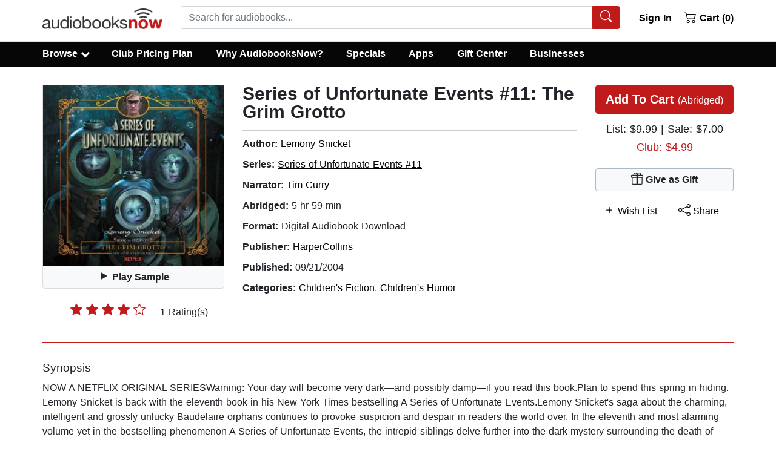

--- FILE ---
content_type: application/javascript
request_url: https://static.audiobooksnow.com/_nuxt/b9c147d_3.5.2.js
body_size: 8927
content:
/*! For license information please see LICENSES */
(window.webpackJsonp=window.webpackJsonp||[]).push([[3],{370:function(t,e,n){"use strict";n.d(e,"b",(function(){return I})),n.d(e,"a",(function(){return $}));var o=n(547),r=n(7),f=n(10),c=n(8),l=n(9),h=n(47),d=n(2),m=n(52),v=n(161),w=n(4),O=n(12),y=n(3),object=n(5),E=n(0),x=n(32),j=Object(r.c)({data:function(){return{listenForClickOut:!1}},watch:{listenForClickOut:function(t,e){t!==e&&(Object(O.a)(this.clickOutElement,this.clickOutEventName,this._clickOutHandler,l.G),t&&Object(O.b)(this.clickOutElement,this.clickOutEventName,this._clickOutHandler,l.G))}},beforeCreate:function(){this.clickOutElement=null,this.clickOutEventName=null},mounted:function(){this.clickOutElement||(this.clickOutElement=document),this.clickOutEventName||(this.clickOutEventName="click"),this.listenForClickOut&&Object(O.b)(this.clickOutElement,this.clickOutEventName,this._clickOutHandler,l.G)},beforeDestroy:function(){Object(O.a)(this.clickOutElement,this.clickOutEventName,this._clickOutHandler,l.G)},methods:{isClickOut:function(t){return!Object(w.f)(this.$el,t.target)},_clickOutHandler:function(t){this.clickOutHandler&&this.isClickOut(t)&&this.clickOutHandler(t)}}}),k=Object(r.c)({data:function(){return{listenForFocusIn:!1}},watch:{listenForFocusIn:function(t,e){t!==e&&(Object(O.a)(this.focusInElement,"focusin",this._focusInHandler,l.G),t&&Object(O.b)(this.focusInElement,"focusin",this._focusInHandler,l.G))}},beforeCreate:function(){this.focusInElement=null},mounted:function(){this.focusInElement||(this.focusInElement=document),this.listenForFocusIn&&Object(O.b)(this.focusInElement,"focusin",this._focusInHandler,l.G)},beforeDestroy:function(){Object(O.a)(this.focusInElement,"focusin",this._focusInHandler,l.G)},methods:{_focusInHandler:function(t){this.focusInHandler&&this.focusInHandler(t)}}}),T=n(126),N=n(99),C=null;r.d&&(C=new WeakMap);function P(object,t){var e=Object.keys(object);if(Object.getOwnPropertySymbols){var n=Object.getOwnPropertySymbols(object);t&&(n=n.filter((function(t){return Object.getOwnPropertyDescriptor(object,t).enumerable}))),e.push.apply(e,n)}return e}function H(t){for(var i=1;i<arguments.length;i++){var source=null!=arguments[i]?arguments[i]:{};i%2?P(Object(source),!0).forEach((function(e){F(t,e,source[e])})):Object.getOwnPropertyDescriptors?Object.defineProperties(t,Object.getOwnPropertyDescriptors(source)):P(Object(source)).forEach((function(e){Object.defineProperty(t,e,Object.getOwnPropertyDescriptor(source,e))}))}return t}function F(t,e,n){return e in t?Object.defineProperty(t,e,{value:n,enumerable:!0,configurable:!0,writable:!0}):t[e]=n,t}var L=Object(O.e)(f.w,l.C),D=Object(O.e)(f.w,l.m),M=[".dropdown-item",".b-dropdown-form"].map((function(t){return"".concat(t,":not(.disabled):not([disabled])")})).join(", "),I=Object(E.d)(Object(object.m)(H(H({},T.b),{},{boundary:Object(E.c)([m.c,d.s],"scrollParent"),disabled:Object(E.c)(d.g,!1),dropleft:Object(E.c)(d.g,!1),dropright:Object(E.c)(d.g,!1),dropup:Object(E.c)(d.g,!1),noFlip:Object(E.c)(d.g,!1),offset:Object(E.c)(d.n,0),popperOpts:Object(E.c)(d.o,{}),right:Object(E.c)(d.g,!1)})),f.w),$=Object(r.c)({mixins:[T.a,N.a,j,k],provide:function(){var t=this;return{getBvDropdown:function(){return t}}},inject:{getBvNavbar:{default:function(){return function(){return null}}}},props:I,data:function(){return{visible:!1,visibleChangePrevented:!1}},computed:{bvNavbar:function(){return this.getBvNavbar()},inNavbar:function(){return!Object(y.f)(this.bvNavbar)},toggler:function(){var t=this.$refs.toggle;return t?t.$el||t:null},directionClass:function(){return this.dropup?"dropup":this.dropright?"dropright":this.dropleft?"dropleft":""},boundaryClass:function(){return"scrollParent"===this.boundary||this.inNavbar?"":"position-static"},hideDelay:function(){return this.inNavbar?c.f?300:50:0}},watch:{visible:function(t,e){if(this.visibleChangePrevented)this.visibleChangePrevented=!1;else if(t!==e){var n=t?l.B:l.n,o=new v.a(n,{cancelable:!0,vueTarget:this,target:this.$refs.menu,relatedTarget:null,componentId:this.safeId?this.safeId():this.id||null});if(this.emitEvent(o),o.defaultPrevented)return this.visibleChangePrevented=!0,this.visible=e,void this.$off(l.m,this.focusToggler);t?this.showMenu():this.hideMenu()}},disabled:function(t,e){t!==e&&t&&this.visible&&(this.visible=!1)}},created:function(){this.$_popper=null,this.$_hideTimeout=null},deactivated:function(){this.visible=!1,this.whileOpenListen(!1),this.destroyPopper()},mounted:function(){var element,t;element=this.$el,t=this,r.d&&C.set(element,t)},beforeDestroy:function(){var element;this.visible=!1,this.whileOpenListen(!1),this.destroyPopper(),this.clearHideTimeout(),element=this.$el,r.d&&C.delete(element)},methods:{emitEvent:function(t){var e=t.type;this.emitOnRoot(Object(O.e)(f.w,e),t),this.$emit(e,t)},showMenu:function(){var t=this;if(!this.disabled){if(!this.inNavbar)if(void 0===o.a)Object(x.a)("Popper.js not found. Falling back to CSS positioning",f.w);else{var e=this.dropup&&this.right||this.split?this.$el:this.$refs.toggle;e=e.$el||e,this.createPopper(e)}this.emitOnRoot(L,this),this.whileOpenListen(!0),this.$nextTick((function(){t.focusMenu(),t.$emit(l.C)}))}},hideMenu:function(){this.whileOpenListen(!1),this.emitOnRoot(D,this),this.$emit(l.m),this.destroyPopper()},createPopper:function(element){this.destroyPopper(),this.$_popper=new o.a(element,this.$refs.menu,this.getPopperConfig())},destroyPopper:function(){this.$_popper&&this.$_popper.destroy(),this.$_popper=null},updatePopper:function(){try{this.$_popper.scheduleUpdate()}catch(t){}},clearHideTimeout:function(){clearTimeout(this.$_hideTimeout),this.$_hideTimeout=null},getPopperConfig:function(){var t="bottom-start";this.dropup?t=this.right?"top-end":"top-start":this.dropright?t="right-start":this.dropleft?t="left-start":this.right&&(t="bottom-end");var e={placement:t,modifiers:{offset:{offset:this.offset||0},flip:{enabled:!this.noFlip}}},n=this.boundary;return n&&(e.modifiers.preventOverflow={boundariesElement:n}),Object(object.i)(e,this.popperOpts||{})},whileOpenListen:function(t){this.listenForClickOut=t,this.listenForFocusIn=t,this[t?"listenOnRoot":"listenOffRoot"](L,this.rootCloseListener)},rootCloseListener:function(t){t!==this&&(this.visible=!1)},show:function(){var t=this;this.disabled||Object(w.D)((function(){t.visible=!0}))},hide:function(){var t=arguments.length>0&&void 0!==arguments[0]&&arguments[0];this.disabled||(this.visible=!1,t&&this.$once(l.m,this.focusToggler))},toggle:function(t){var e=t=t||{},n=e.type,o=e.keyCode;("click"===n||"keydown"===n&&-1!==[h.c,h.j,h.a].indexOf(o))&&(this.disabled?this.visible=!1:(this.$emit(l.E,t),Object(O.f)(t),this.visible?this.hide(!0):this.show()))},onMousedown:function(t){Object(O.f)(t,{propagation:!1})},onKeydown:function(t){var e=t.keyCode;e===h.d?this.onEsc(t):e===h.a?this.focusNext(t,!1):e===h.k&&this.focusNext(t,!0)},onEsc:function(t){this.visible&&(this.visible=!1,Object(O.f)(t),this.$once(l.m,this.focusToggler))},onSplitClick:function(t){this.disabled?this.visible=!1:this.$emit(l.d,t)},hideHandler:function(t){var e=this,n=t.target;!this.visible||Object(w.f)(this.$refs.menu,n)||Object(w.f)(this.toggler,n)||(this.clearHideTimeout(),this.$_hideTimeout=setTimeout((function(){return e.hide()}),this.hideDelay))},clickOutHandler:function(t){this.hideHandler(t)},focusInHandler:function(t){this.hideHandler(t)},focusNext:function(t,e){var n=this,o=t.target;!this.visible||t&&Object(w.e)(".dropdown form",o)||(Object(O.f)(t),this.$nextTick((function(){var t=n.getItems();if(!(t.length<1)){var r=t.indexOf(o);e&&r>0?r--:!e&&r<t.length-1&&r++,r<0&&(r=0),n.focusItem(r,t)}})))},focusItem:function(t,e){var n=e.find((function(e,i){return i===t}));Object(w.d)(n)},getItems:function(){return(Object(w.F)(M,this.$refs.menu)||[]).filter(w.u)},focusMenu:function(){Object(w.d)(this.$refs.menu)},focusToggler:function(){var t=this;this.$nextTick((function(){Object(w.d)(t.toggler)}))}}})},547:function(t,e,n){"use strict";(function(t){var n="undefined"!=typeof window&&"undefined"!=typeof document&&"undefined"!=typeof navigator,o=function(){for(var t=["Edge","Trident","Firefox"],i=0;i<t.length;i+=1)if(n&&navigator.userAgent.indexOf(t[i])>=0)return 1;return 0}();var r=n&&window.Promise?function(t){var e=!1;return function(){e||(e=!0,window.Promise.resolve().then((function(){e=!1,t()})))}}:function(t){var e=!1;return function(){e||(e=!0,setTimeout((function(){e=!1,t()}),o))}};function f(t){return t&&"[object Function]"==={}.toString.call(t)}function c(element,t){if(1!==element.nodeType)return[];var e=element.ownerDocument.defaultView.getComputedStyle(element,null);return t?e[t]:e}function l(element){return"HTML"===element.nodeName?element:element.parentNode||element.host}function h(element){if(!element)return document.body;switch(element.nodeName){case"HTML":case"BODY":return element.ownerDocument.body;case"#document":return element.body}var t=c(element),e=t.overflow,n=t.overflowX,o=t.overflowY;return/(auto|scroll|overlay)/.test(e+o+n)?element:h(l(element))}function d(t){return t&&t.referenceNode?t.referenceNode:t}var m=n&&!(!window.MSInputMethodContext||!document.documentMode),v=n&&/MSIE 10/.test(navigator.userAgent);function w(t){return 11===t?m:10===t?v:m||v}function O(element){if(!element)return document.documentElement;for(var t=w(10)?document.body:null,e=element.offsetParent||null;e===t&&element.nextElementSibling;)e=(element=element.nextElementSibling).offsetParent;var n=e&&e.nodeName;return n&&"BODY"!==n&&"HTML"!==n?-1!==["TH","TD","TABLE"].indexOf(e.nodeName)&&"static"===c(e,"position")?O(e):e:element?element.ownerDocument.documentElement:document.documentElement}function y(t){return null!==t.parentNode?y(t.parentNode):t}function E(t,e){if(!(t&&t.nodeType&&e&&e.nodeType))return document.documentElement;var n=t.compareDocumentPosition(e)&Node.DOCUMENT_POSITION_FOLLOWING,o=n?t:e,r=n?e:t,f=document.createRange();f.setStart(o,0),f.setEnd(r,0);var element,c,l=f.commonAncestorContainer;if(t!==l&&e!==l||o.contains(r))return"BODY"===(c=(element=l).nodeName)||"HTML"!==c&&O(element.firstElementChild)!==element?O(l):l;var h=y(t);return h.host?E(h.host,e):E(t,y(e).host)}function x(element){var t=arguments.length>1&&void 0!==arguments[1]?arguments[1]:"top",e="top"===t?"scrollTop":"scrollLeft",n=element.nodeName;if("BODY"===n||"HTML"===n){var html=element.ownerDocument.documentElement,o=element.ownerDocument.scrollingElement||html;return o[e]}return element[e]}function j(rect,element){var t=arguments.length>2&&void 0!==arguments[2]&&arguments[2],e=x(element,"top"),n=x(element,"left"),o=t?-1:1;return rect.top+=e*o,rect.bottom+=e*o,rect.left+=n*o,rect.right+=n*o,rect}function k(t,e){var n="x"===e?"Left":"Top",o="Left"===n?"Right":"Bottom";return parseFloat(t["border"+n+"Width"])+parseFloat(t["border"+o+"Width"])}function T(t,body,html,e){return Math.max(body["offset"+t],body["scroll"+t],html["client"+t],html["offset"+t],html["scroll"+t],w(10)?parseInt(html["offset"+t])+parseInt(e["margin"+("Height"===t?"Top":"Left")])+parseInt(e["margin"+("Height"===t?"Bottom":"Right")]):0)}function N(t){var body=t.body,html=t.documentElement,e=w(10)&&getComputedStyle(html);return{height:T("Height",body,html,e),width:T("Width",body,html,e)}}var C=function(t,e){if(!(t instanceof e))throw new TypeError("Cannot call a class as a function")},P=function(){function t(t,e){for(var i=0;i<e.length;i++){var n=e[i];n.enumerable=n.enumerable||!1,n.configurable=!0,"value"in n&&(n.writable=!0),Object.defineProperty(t,n.key,n)}}return function(e,n,o){return n&&t(e.prototype,n),o&&t(e,o),e}}(),H=function(t,e,n){return e in t?Object.defineProperty(t,e,{value:n,enumerable:!0,configurable:!0,writable:!0}):t[e]=n,t},F=Object.assign||function(t){for(var i=1;i<arguments.length;i++){var source=arguments[i];for(var e in source)Object.prototype.hasOwnProperty.call(source,e)&&(t[e]=source[e])}return t};function L(t){return F({},t,{right:t.left+t.width,bottom:t.top+t.height})}function D(element){var rect={};try{if(w(10)){rect=element.getBoundingClientRect();var t=x(element,"top"),e=x(element,"left");rect.top+=t,rect.left+=e,rect.bottom+=t,rect.right+=e}else rect=element.getBoundingClientRect()}catch(t){}var n={left:rect.left,top:rect.top,width:rect.right-rect.left,height:rect.bottom-rect.top},o="HTML"===element.nodeName?N(element.ownerDocument):{},r=o.width||element.clientWidth||n.width,f=o.height||element.clientHeight||n.height,l=element.offsetWidth-r,h=element.offsetHeight-f;if(l||h){var d=c(element);l-=k(d,"x"),h-=k(d,"y"),n.width-=l,n.height-=h}return L(n)}function M(t,e){var n=arguments.length>2&&void 0!==arguments[2]&&arguments[2],o=w(10),r="HTML"===e.nodeName,f=D(t),l=D(e),d=h(t),m=c(e),v=parseFloat(m.borderTopWidth),O=parseFloat(m.borderLeftWidth);n&&r&&(l.top=Math.max(l.top,0),l.left=Math.max(l.left,0));var y=L({top:f.top-l.top-v,left:f.left-l.left-O,width:f.width,height:f.height});if(y.marginTop=0,y.marginLeft=0,!o&&r){var E=parseFloat(m.marginTop),x=parseFloat(m.marginLeft);y.top-=v-E,y.bottom-=v-E,y.left-=O-x,y.right-=O-x,y.marginTop=E,y.marginLeft=x}return(o&&!n?e.contains(d):e===d&&"BODY"!==d.nodeName)&&(y=j(y,e)),y}function I(element){var t=arguments.length>1&&void 0!==arguments[1]&&arguments[1],html=element.ownerDocument.documentElement,e=M(element,html),n=Math.max(html.clientWidth,window.innerWidth||0),o=Math.max(html.clientHeight,window.innerHeight||0),r=t?0:x(html),f=t?0:x(html,"left"),c={top:r-e.top+e.marginTop,left:f-e.left+e.marginLeft,width:n,height:o};return L(c)}function $(element){var t=element.nodeName;if("BODY"===t||"HTML"===t)return!1;if("fixed"===c(element,"position"))return!0;var e=l(element);return!!e&&$(e)}function B(element){if(!element||!element.parentElement||w())return document.documentElement;for(var t=element.parentElement;t&&"none"===c(t,"transform");)t=t.parentElement;return t||document.documentElement}function S(t,e,n,o){var r=arguments.length>4&&void 0!==arguments[4]&&arguments[4],f={top:0,left:0},c=r?B(t):E(t,d(e));if("viewport"===o)f=I(c,r);else{var m=void 0;"scrollParent"===o?"BODY"===(m=h(l(e))).nodeName&&(m=t.ownerDocument.documentElement):m="window"===o?t.ownerDocument.documentElement:o;var v=M(m,c,r);if("HTML"!==m.nodeName||$(c))f=v;else{var w=N(t.ownerDocument),O=w.height,y=w.width;f.top+=v.top-v.marginTop,f.bottom=O+v.top,f.left+=v.left-v.marginLeft,f.right=y+v.left}}var x="number"==typeof(n=n||0);return f.left+=x?n:n.left||0,f.top+=x?n:n.top||0,f.right-=x?n:n.right||0,f.bottom-=x?n:n.bottom||0,f}function W(t){return t.width*t.height}function _(t,e,n,o,r){var f=arguments.length>5&&void 0!==arguments[5]?arguments[5]:0;if(-1===t.indexOf("auto"))return t;var c=S(n,o,f,r),l={top:{width:c.width,height:e.top-c.top},right:{width:c.right-e.right,height:c.height},bottom:{width:c.width,height:c.bottom-e.bottom},left:{width:e.left-c.left,height:c.height}},h=Object.keys(l).map((function(t){return F({key:t},l[t],{area:W(l[t])})})).sort((function(a,b){return b.area-a.area})),d=h.filter((function(t){var e=t.width,o=t.height;return e>=n.clientWidth&&o>=n.clientHeight})),m=d.length>0?d[0].key:h[0].key,v=t.split("-")[1];return m+(v?"-"+v:"")}function A(t,e,n){var o=arguments.length>3&&void 0!==arguments[3]?arguments[3]:null,r=o?B(e):E(e,d(n));return M(n,r,o)}function R(element){var t=element.ownerDocument.defaultView.getComputedStyle(element),e=parseFloat(t.marginTop||0)+parseFloat(t.marginBottom||0),n=parseFloat(t.marginLeft||0)+parseFloat(t.marginRight||0);return{width:element.offsetWidth+n,height:element.offsetHeight+e}}function G(t){var e={left:"right",right:"left",bottom:"top",top:"bottom"};return t.replace(/left|right|bottom|top/g,(function(t){return e[t]}))}function U(t,e,n){n=n.split("-")[0];var o=R(t),r={width:o.width,height:o.height},f=-1!==["right","left"].indexOf(n),c=f?"top":"left",l=f?"left":"top",h=f?"height":"width",d=f?"width":"height";return r[c]=e[c]+e[h]/2-o[h]/2,r[l]=n===l?e[l]-o[d]:e[G(l)],r}function Y(t,e){return Array.prototype.find?t.find(e):t.filter(e)[0]}function V(t,data,e){return(void 0===e?t:t.slice(0,function(t,e,n){if(Array.prototype.findIndex)return t.findIndex((function(t){return t[e]===n}));var o=Y(t,(function(t){return t[e]===n}));return t.indexOf(o)}(t,"name",e))).forEach((function(t){t.function&&console.warn("`modifier.function` is deprecated, use `modifier.fn`!");var e=t.function||t.fn;t.enabled&&f(e)&&(data.offsets.popper=L(data.offsets.popper),data.offsets.reference=L(data.offsets.reference),data=e(data,t))})),data}function z(){if(!this.state.isDestroyed){var data={instance:this,styles:{},arrowStyles:{},attributes:{},flipped:!1,offsets:{}};data.offsets.reference=A(this.state,this.popper,this.reference,this.options.positionFixed),data.placement=_(this.options.placement,data.offsets.reference,this.popper,this.reference,this.options.modifiers.flip.boundariesElement,this.options.modifiers.flip.padding),data.originalPlacement=data.placement,data.positionFixed=this.options.positionFixed,data.offsets.popper=U(this.popper,data.offsets.reference,data.placement),data.offsets.popper.position=this.options.positionFixed?"fixed":"absolute",data=V(this.modifiers,data),this.state.isCreated?this.options.onUpdate(data):(this.state.isCreated=!0,this.options.onCreate(data))}}function J(t,e){return t.some((function(t){var n=t.name;return t.enabled&&n===e}))}function K(t){for(var e=[!1,"ms","Webkit","Moz","O"],n=t.charAt(0).toUpperCase()+t.slice(1),i=0;i<e.length;i++){var o=e[i],r=o?""+o+n:t;if(void 0!==document.body.style[r])return r}return null}function X(){return this.state.isDestroyed=!0,J(this.modifiers,"applyStyle")&&(this.popper.removeAttribute("x-placement"),this.popper.style.position="",this.popper.style.top="",this.popper.style.left="",this.popper.style.right="",this.popper.style.bottom="",this.popper.style.willChange="",this.popper.style[K("transform")]=""),this.disableEventListeners(),this.options.removeOnDestroy&&this.popper.parentNode.removeChild(this.popper),this}function Q(element){var t=element.ownerDocument;return t?t.defaultView:window}function Z(t,e,n,o){var r="BODY"===t.nodeName,f=r?t.ownerDocument.defaultView:t;f.addEventListener(e,n,{passive:!0}),r||Z(h(f.parentNode),e,n,o),o.push(f)}function tt(t,e,n,o){n.updateBound=o,Q(t).addEventListener("resize",n.updateBound,{passive:!0});var r=h(t);return Z(r,"scroll",n.updateBound,n.scrollParents),n.scrollElement=r,n.eventsEnabled=!0,n}function et(){this.state.eventsEnabled||(this.state=tt(this.reference,this.options,this.state,this.scheduleUpdate))}function nt(){var t,e;this.state.eventsEnabled&&(cancelAnimationFrame(this.scheduleUpdate),this.state=(t=this.reference,e=this.state,Q(t).removeEventListener("resize",e.updateBound),e.scrollParents.forEach((function(t){t.removeEventListener("scroll",e.updateBound)})),e.updateBound=null,e.scrollParents=[],e.scrollElement=null,e.eventsEnabled=!1,e))}function it(t){return""!==t&&!isNaN(parseFloat(t))&&isFinite(t)}function ot(element,t){Object.keys(t).forEach((function(e){var n="";-1!==["width","height","top","right","bottom","left"].indexOf(e)&&it(t[e])&&(n="px"),element.style[e]=t[e]+n}))}var st=n&&/Firefox/i.test(navigator.userAgent);function at(t,e,n){var o=Y(t,(function(t){return t.name===e})),r=!!o&&t.some((function(t){return t.name===n&&t.enabled&&t.order<o.order}));if(!r){var f="`"+e+"`",c="`"+n+"`";console.warn(c+" modifier is required by "+f+" modifier in order to work, be sure to include it before "+f+"!")}return r}var ft=["auto-start","auto","auto-end","top-start","top","top-end","right-start","right","right-end","bottom-end","bottom","bottom-start","left-end","left","left-start"],ct=ft.slice(3);function lt(t){var e=arguments.length>1&&void 0!==arguments[1]&&arguments[1],n=ct.indexOf(t),o=ct.slice(n+1).concat(ct.slice(0,n));return e?o.reverse():o}var ut="flip",pt="clockwise",ht="counterclockwise";function mt(t,e,n,o){var r=[0,0],f=-1!==["right","left"].indexOf(o),c=t.split(/(\+|\-)/).map((function(t){return t.trim()})),l=c.indexOf(Y(c,(function(t){return-1!==t.search(/,|\s/)})));c[l]&&-1===c[l].indexOf(",")&&console.warn("Offsets separated by white space(s) are deprecated, use a comma (,) instead.");var h=/\s*,\s*|\s+/,d=-1!==l?[c.slice(0,l).concat([c[l].split(h)[0]]),[c[l].split(h)[1]].concat(c.slice(l+1))]:[c];return d=d.map((function(t,o){var r=(1===o?!f:f)?"height":"width",c=!1;return t.reduce((function(a,b){return""===a[a.length-1]&&-1!==["+","-"].indexOf(b)?(a[a.length-1]=b,c=!0,a):c?(a[a.length-1]+=b,c=!1,a):a.concat(b)}),[]).map((function(t){return function(t,e,n,o){var r=t.match(/((?:\-|\+)?\d*\.?\d*)(.*)/),f=+r[1],c=r[2];if(!f)return t;if(0===c.indexOf("%")){return L("%p"===c?n:o)[e]/100*f}if("vh"===c||"vw"===c)return("vh"===c?Math.max(document.documentElement.clientHeight,window.innerHeight||0):Math.max(document.documentElement.clientWidth,window.innerWidth||0))/100*f;return f}(t,r,e,n)}))})),d.forEach((function(t,e){t.forEach((function(n,o){it(n)&&(r[e]+=n*("-"===t[o-1]?-1:1))}))})),r}var bt={shift:{order:100,enabled:!0,fn:function(data){var t=data.placement,e=t.split("-")[0],n=t.split("-")[1];if(n){var o=data.offsets,r=o.reference,f=o.popper,c=-1!==["bottom","top"].indexOf(e),l=c?"left":"top",h=c?"width":"height",d={start:H({},l,r[l]),end:H({},l,r[l]+r[h]-f[h])};data.offsets.popper=F({},f,d[n])}return data}},offset:{order:200,enabled:!0,fn:function(data,t){var e=t.offset,n=data.placement,o=data.offsets,r=o.popper,f=o.reference,c=n.split("-")[0],l=void 0;return l=it(+e)?[+e,0]:mt(e,r,f,c),"left"===c?(r.top+=l[0],r.left-=l[1]):"right"===c?(r.top+=l[0],r.left+=l[1]):"top"===c?(r.left+=l[0],r.top-=l[1]):"bottom"===c&&(r.left+=l[0],r.top+=l[1]),data.popper=r,data},offset:0},preventOverflow:{order:300,enabled:!0,fn:function(data,t){var e=t.boundariesElement||O(data.instance.popper);data.instance.reference===e&&(e=O(e));var n=K("transform"),o=data.instance.popper.style,r=o.top,f=o.left,c=o[n];o.top="",o.left="",o[n]="";var l=S(data.instance.popper,data.instance.reference,t.padding,e,data.positionFixed);o.top=r,o.left=f,o[n]=c,t.boundaries=l;var h=t.priority,d=data.offsets.popper,m={primary:function(e){var n=d[e];return d[e]<l[e]&&!t.escapeWithReference&&(n=Math.max(d[e],l[e])),H({},e,n)},secondary:function(e){var n="right"===e?"left":"top",o=d[n];return d[e]>l[e]&&!t.escapeWithReference&&(o=Math.min(d[n],l[e]-("right"===e?d.width:d.height))),H({},n,o)}};return h.forEach((function(t){var e=-1!==["left","top"].indexOf(t)?"primary":"secondary";d=F({},d,m[e](t))})),data.offsets.popper=d,data},priority:["left","right","top","bottom"],padding:5,boundariesElement:"scrollParent"},keepTogether:{order:400,enabled:!0,fn:function(data){var t=data.offsets,e=t.popper,n=t.reference,o=data.placement.split("-")[0],r=Math.floor,f=-1!==["top","bottom"].indexOf(o),c=f?"right":"bottom",l=f?"left":"top",h=f?"width":"height";return e[c]<r(n[l])&&(data.offsets.popper[l]=r(n[l])-e[h]),e[l]>r(n[c])&&(data.offsets.popper[l]=r(n[c])),data}},arrow:{order:500,enabled:!0,fn:function(data,t){var e;if(!at(data.instance.modifiers,"arrow","keepTogether"))return data;var n=t.element;if("string"==typeof n){if(!(n=data.instance.popper.querySelector(n)))return data}else if(!data.instance.popper.contains(n))return console.warn("WARNING: `arrow.element` must be child of its popper element!"),data;var o=data.placement.split("-")[0],r=data.offsets,f=r.popper,l=r.reference,h=-1!==["left","right"].indexOf(o),d=h?"height":"width",m=h?"Top":"Left",v=m.toLowerCase(),w=h?"left":"top",O=h?"bottom":"right",y=R(n)[d];l[O]-y<f[v]&&(data.offsets.popper[v]-=f[v]-(l[O]-y)),l[v]+y>f[O]&&(data.offsets.popper[v]+=l[v]+y-f[O]),data.offsets.popper=L(data.offsets.popper);var E=l[v]+l[d]/2-y/2,x=c(data.instance.popper),j=parseFloat(x["margin"+m]),k=parseFloat(x["border"+m+"Width"]),T=E-data.offsets.popper[v]-j-k;return T=Math.max(Math.min(f[d]-y,T),0),data.arrowElement=n,data.offsets.arrow=(H(e={},v,Math.round(T)),H(e,w,""),e),data},element:"[x-arrow]"},flip:{order:600,enabled:!0,fn:function(data,t){if(J(data.instance.modifiers,"inner"))return data;if(data.flipped&&data.placement===data.originalPlacement)return data;var e=S(data.instance.popper,data.instance.reference,t.padding,t.boundariesElement,data.positionFixed),n=data.placement.split("-")[0],o=G(n),r=data.placement.split("-")[1]||"",f=[];switch(t.behavior){case ut:f=[n,o];break;case pt:f=lt(n);break;case ht:f=lt(n,!0);break;default:f=t.behavior}return f.forEach((function(c,l){if(n!==c||f.length===l+1)return data;n=data.placement.split("-")[0],o=G(n);var h=data.offsets.popper,d=data.offsets.reference,m=Math.floor,v="left"===n&&m(h.right)>m(d.left)||"right"===n&&m(h.left)<m(d.right)||"top"===n&&m(h.bottom)>m(d.top)||"bottom"===n&&m(h.top)<m(d.bottom),w=m(h.left)<m(e.left),O=m(h.right)>m(e.right),y=m(h.top)<m(e.top),E=m(h.bottom)>m(e.bottom),x="left"===n&&w||"right"===n&&O||"top"===n&&y||"bottom"===n&&E,j=-1!==["top","bottom"].indexOf(n),k=!!t.flipVariations&&(j&&"start"===r&&w||j&&"end"===r&&O||!j&&"start"===r&&y||!j&&"end"===r&&E),T=!!t.flipVariationsByContent&&(j&&"start"===r&&O||j&&"end"===r&&w||!j&&"start"===r&&E||!j&&"end"===r&&y),N=k||T;(v||x||N)&&(data.flipped=!0,(v||x)&&(n=f[l+1]),N&&(r=function(t){return"end"===t?"start":"start"===t?"end":t}(r)),data.placement=n+(r?"-"+r:""),data.offsets.popper=F({},data.offsets.popper,U(data.instance.popper,data.offsets.reference,data.placement)),data=V(data.instance.modifiers,data,"flip"))})),data},behavior:"flip",padding:5,boundariesElement:"viewport",flipVariations:!1,flipVariationsByContent:!1},inner:{order:700,enabled:!1,fn:function(data){var t=data.placement,e=t.split("-")[0],n=data.offsets,o=n.popper,r=n.reference,f=-1!==["left","right"].indexOf(e),c=-1===["top","left"].indexOf(e);return o[f?"left":"top"]=r[e]-(c?o[f?"width":"height"]:0),data.placement=G(t),data.offsets.popper=L(o),data}},hide:{order:800,enabled:!0,fn:function(data){if(!at(data.instance.modifiers,"hide","preventOverflow"))return data;var t=data.offsets.reference,e=Y(data.instance.modifiers,(function(t){return"preventOverflow"===t.name})).boundaries;if(t.bottom<e.top||t.left>e.right||t.top>e.bottom||t.right<e.left){if(!0===data.hide)return data;data.hide=!0,data.attributes["x-out-of-boundaries"]=""}else{if(!1===data.hide)return data;data.hide=!1,data.attributes["x-out-of-boundaries"]=!1}return data}},computeStyle:{order:850,enabled:!0,fn:function(data,t){var e=t.x,n=t.y,o=data.offsets.popper,r=Y(data.instance.modifiers,(function(t){return"applyStyle"===t.name})).gpuAcceleration;void 0!==r&&console.warn("WARNING: `gpuAcceleration` option moved to `computeStyle` modifier and will not be supported in future versions of Popper.js!");var f=void 0!==r?r:t.gpuAcceleration,c=O(data.instance.popper),l=D(c),h={position:o.position},d=function(data,t){var e=data.offsets,n=e.popper,o=e.reference,r=Math.round,f=Math.floor,c=function(t){return t},l=r(o.width),h=r(n.width),d=-1!==["left","right"].indexOf(data.placement),m=-1!==data.placement.indexOf("-"),v=t?d||m||l%2==h%2?r:f:c,w=t?r:c;return{left:v(l%2==1&&h%2==1&&!m&&t?n.left-1:n.left),top:w(n.top),bottom:w(n.bottom),right:v(n.right)}}(data,window.devicePixelRatio<2||!st),m="bottom"===e?"top":"bottom",v="right"===n?"left":"right",w=K("transform"),y=void 0,E=void 0;if(E="bottom"===m?"HTML"===c.nodeName?-c.clientHeight+d.bottom:-l.height+d.bottom:d.top,y="right"===v?"HTML"===c.nodeName?-c.clientWidth+d.right:-l.width+d.right:d.left,f&&w)h[w]="translate3d("+y+"px, "+E+"px, 0)",h[m]=0,h[v]=0,h.willChange="transform";else{var x="bottom"===m?-1:1,j="right"===v?-1:1;h[m]=E*x,h[v]=y*j,h.willChange=m+", "+v}var k={"x-placement":data.placement};return data.attributes=F({},k,data.attributes),data.styles=F({},h,data.styles),data.arrowStyles=F({},data.offsets.arrow,data.arrowStyles),data},gpuAcceleration:!0,x:"bottom",y:"right"},applyStyle:{order:900,enabled:!0,fn:function(data){var element,t;return ot(data.instance.popper,data.styles),element=data.instance.popper,t=data.attributes,Object.keys(t).forEach((function(e){!1!==t[e]?element.setAttribute(e,t[e]):element.removeAttribute(e)})),data.arrowElement&&Object.keys(data.arrowStyles).length&&ot(data.arrowElement,data.arrowStyles),data},onLoad:function(t,e,n,o,r){var f=A(r,e,t,n.positionFixed),c=_(n.placement,f,e,t,n.modifiers.flip.boundariesElement,n.modifiers.flip.padding);return e.setAttribute("x-placement",c),ot(e,{position:n.positionFixed?"fixed":"absolute"}),n},gpuAcceleration:void 0}},vt={placement:"bottom",positionFixed:!1,eventsEnabled:!0,removeOnDestroy:!1,onCreate:function(){},onUpdate:function(){},modifiers:bt},gt=function(){function t(e,n){var o=this,c=arguments.length>2&&void 0!==arguments[2]?arguments[2]:{};C(this,t),this.scheduleUpdate=function(){return requestAnimationFrame(o.update)},this.update=r(this.update.bind(this)),this.options=F({},t.Defaults,c),this.state={isDestroyed:!1,isCreated:!1,scrollParents:[]},this.reference=e&&e.jquery?e[0]:e,this.popper=n&&n.jquery?n[0]:n,this.options.modifiers={},Object.keys(F({},t.Defaults.modifiers,c.modifiers)).forEach((function(e){o.options.modifiers[e]=F({},t.Defaults.modifiers[e]||{},c.modifiers?c.modifiers[e]:{})})),this.modifiers=Object.keys(this.options.modifiers).map((function(t){return F({name:t},o.options.modifiers[t])})).sort((function(a,b){return a.order-b.order})),this.modifiers.forEach((function(t){t.enabled&&f(t.onLoad)&&t.onLoad(o.reference,o.popper,o.options,t,o.state)})),this.update();var l=this.options.eventsEnabled;l&&this.enableEventListeners(),this.state.eventsEnabled=l}return P(t,[{key:"update",value:function(){return z.call(this)}},{key:"destroy",value:function(){return X.call(this)}},{key:"enableEventListeners",value:function(){return et.call(this)}},{key:"disableEventListeners",value:function(){return nt.call(this)}}]),t}();gt.Utils=("undefined"!=typeof window?window:t).PopperUtils,gt.placements=ft,gt.Defaults=vt,e.a=gt}).call(this,n(21))}}]);

--- FILE ---
content_type: application/javascript
request_url: https://static.audiobooksnow.com/_nuxt/8931f3e_3.5.2.js
body_size: 44032
content:
/*! For license information please see LICENSES */
(window.webpackJsonp=window.webpackJsonp||[]).push([[20],{147:function(t,e,n){"use strict";function o(a,b){for(var t in b)a[t]=b[t];return a}n.d(e,"a",(function(){return oe}));var r=/[!'()*]/g,c=function(t){return"%"+t.charCodeAt(0).toString(16)},l=/%2C/g,f=function(t){return encodeURIComponent(t).replace(r,c).replace(l,",")};function d(t){try{return decodeURIComponent(t)}catch(t){0}return t}var h=function(t){return null==t||"object"==typeof t?t:String(t)};function v(t){var e={};return(t=t.trim().replace(/^(\?|#|&)/,""))?(t.split("&").forEach((function(param){var t=param.replace(/\+/g," ").split("="),n=d(t.shift()),o=t.length>0?d(t.join("=")):null;void 0===e[n]?e[n]=o:Array.isArray(e[n])?e[n].push(o):e[n]=[e[n],o]})),e):e}function m(t){var e=t?Object.keys(t).map((function(e){var n=t[e];if(void 0===n)return"";if(null===n)return f(e);if(Array.isArray(n)){var o=[];return n.forEach((function(t){void 0!==t&&(null===t?o.push(f(e)):o.push(f(e)+"="+f(t)))})),o.join("&")}return f(e)+"="+f(n)})).filter((function(t){return t.length>0})).join("&"):null;return e?"?"+e:""}var y=/\/?$/;function _(t,e,n,o){var r=o&&o.options.stringifyQuery,c=e.query||{};try{c=w(c)}catch(t){}var l={name:e.name||t&&t.name,meta:t&&t.meta||{},path:e.path||"/",hash:e.hash||"",query:c,params:e.params||{},fullPath:C(e,r),matched:t?x(t):[]};return n&&(l.redirectedFrom=C(n,r)),Object.freeze(l)}function w(t){if(Array.isArray(t))return t.map(w);if(t&&"object"==typeof t){var e={};for(var n in t)e[n]=w(t[n]);return e}return t}var $=_(null,{path:"/"});function x(t){for(var e=[];t;)e.unshift(t),t=t.parent;return e}function C(t,e){var path=t.path,n=t.query;void 0===n&&(n={});var o=t.hash;return void 0===o&&(o=""),(path||"/")+(e||m)(n)+o}function k(a,b,t){return b===$?a===b:!!b&&(a.path&&b.path?a.path.replace(y,"")===b.path.replace(y,"")&&(t||a.hash===b.hash&&O(a.query,b.query)):!(!a.name||!b.name)&&(a.name===b.name&&(t||a.hash===b.hash&&O(a.query,b.query)&&O(a.params,b.params))))}function O(a,b){if(void 0===a&&(a={}),void 0===b&&(b={}),!a||!b)return a===b;var t=Object.keys(a).sort(),e=Object.keys(b).sort();return t.length===e.length&&t.every((function(t,i){var n=a[t];if(e[i]!==t)return!1;var o=b[t];return null==n||null==o?n===o:"object"==typeof n&&"object"==typeof o?O(n,o):String(n)===String(o)}))}function S(t){for(var i=0;i<t.matched.length;i++){var e=t.matched[i];for(var n in e.instances){var o=e.instances[n],r=e.enteredCbs[n];if(o&&r){delete e.enteredCbs[n];for(var c=0;c<r.length;c++)o._isBeingDestroyed||r[c](o)}}}}var A={name:"RouterView",functional:!0,props:{name:{type:String,default:"default"}},render:function(t,e){var n=e.props,r=e.children,c=e.parent,data=e.data;data.routerView=!0;for(var l=c.$createElement,f=n.name,d=c.$route,h=c._routerViewCache||(c._routerViewCache={}),v=0,m=!1;c&&c._routerRoot!==c;){var y=c.$vnode?c.$vnode.data:{};y.routerView&&v++,y.keepAlive&&c._directInactive&&c._inactive&&(m=!0),c=c.$parent}if(data.routerViewDepth=v,m){var _=h[f],w=_&&_.component;return w?(_.configProps&&E(w,data,_.route,_.configProps),l(w,data,r)):l()}var $=d.matched[v],component=$&&$.components[f];if(!$||!component)return h[f]=null,l();h[f]={component:component},data.registerRouteInstance=function(t,e){var n=$.instances[f];(e&&n!==t||!e&&n===t)&&($.instances[f]=e)},(data.hook||(data.hook={})).prepatch=function(t,e){$.instances[f]=e.componentInstance},data.hook.init=function(t){t.data.keepAlive&&t.componentInstance&&t.componentInstance!==$.instances[f]&&($.instances[f]=t.componentInstance),S(d)};var x=$.props&&$.props[f];return x&&(o(h[f],{route:d,configProps:x}),E(component,data,d,x)),l(component,data,r)}};function E(component,data,t,e){var n=data.props=function(t,e){switch(typeof e){case"undefined":return;case"object":return e;case"function":return e(t);case"boolean":return e?t.params:void 0}}(t,e);if(n){n=data.props=o({},n);var r=data.attrs=data.attrs||{};for(var c in n)component.props&&c in component.props||(r[c]=n[c],delete n[c])}}function T(t,base,e){var n=t.charAt(0);if("/"===n)return t;if("?"===n||"#"===n)return base+t;var o=base.split("/");e&&o[o.length-1]||o.pop();for(var r=t.replace(/^\//,"").split("/"),i=0;i<r.length;i++){var c=r[i];".."===c?o.pop():"."!==c&&o.push(c)}return""!==o[0]&&o.unshift(""),o.join("/")}function j(path){return path.replace(/\/(?:\s*\/)+/g,"/")}var P=Array.isArray||function(t){return"[object Array]"==Object.prototype.toString.call(t)},R=W,I=F,N=function(t,e){return V(F(t,e),e)},M=V,L=G,D=new RegExp(["(\\\\.)","([\\/.])?(?:(?:\\:(\\w+)(?:\\(((?:\\\\.|[^\\\\()])+)\\))?|\\(((?:\\\\.|[^\\\\()])+)\\))([+*?])?|(\\*))"].join("|"),"g");function F(t,e){for(var n,o=[],r=0,c=0,path="",l=e&&e.delimiter||"/";null!=(n=D.exec(t));){var f=n[0],d=n[1],h=n.index;if(path+=t.slice(c,h),c=h+f.length,d)path+=d[1];else{var v=t[c],m=n[2],y=n[3],_=n[4],w=n[5],$=n[6],x=n[7];path&&(o.push(path),path="");var C=null!=m&&null!=v&&v!==m,k="+"===$||"*"===$,O="?"===$||"*"===$,S=n[2]||l,pattern=_||w;o.push({name:y||r++,prefix:m||"",delimiter:S,optional:O,repeat:k,partial:C,asterisk:!!x,pattern:pattern?H(pattern):x?".*":"[^"+z(S)+"]+?"})}}return c<t.length&&(path+=t.substr(c)),path&&o.push(path),o}function U(t){return encodeURI(t).replace(/[\/?#]/g,(function(t){return"%"+t.charCodeAt(0).toString(16).toUpperCase()}))}function V(t,e){for(var n=new Array(t.length),i=0;i<t.length;i++)"object"==typeof t[i]&&(n[i]=new RegExp("^(?:"+t[i].pattern+")$",K(e)));return function(e,o){for(var path="",data=e||{},r=(o||{}).pretty?U:encodeURIComponent,i=0;i<t.length;i++){var c=t[i];if("string"!=typeof c){var l,f=data[c.name];if(null==f){if(c.optional){c.partial&&(path+=c.prefix);continue}throw new TypeError('Expected "'+c.name+'" to be defined')}if(P(f)){if(!c.repeat)throw new TypeError('Expected "'+c.name+'" to not repeat, but received `'+JSON.stringify(f)+"`");if(0===f.length){if(c.optional)continue;throw new TypeError('Expected "'+c.name+'" to not be empty')}for(var d=0;d<f.length;d++){if(l=r(f[d]),!n[i].test(l))throw new TypeError('Expected all "'+c.name+'" to match "'+c.pattern+'", but received `'+JSON.stringify(l)+"`");path+=(0===d?c.prefix:c.delimiter)+l}}else{if(l=c.asterisk?encodeURI(f).replace(/[?#]/g,(function(t){return"%"+t.charCodeAt(0).toString(16).toUpperCase()})):r(f),!n[i].test(l))throw new TypeError('Expected "'+c.name+'" to match "'+c.pattern+'", but received "'+l+'"');path+=c.prefix+l}}else path+=c}return path}}function z(t){return t.replace(/([.+*?=^!:${}()[\]|\/\\])/g,"\\$1")}function H(t){return t.replace(/([=!:$\/()])/g,"\\$1")}function B(t,e){return t.keys=e,t}function K(t){return t&&t.sensitive?"":"i"}function G(t,e,n){P(e)||(n=e||n,e=[]);for(var o=(n=n||{}).strict,r=!1!==n.end,c="",i=0;i<t.length;i++){var l=t[i];if("string"==typeof l)c+=z(l);else{var f=z(l.prefix),d="(?:"+l.pattern+")";e.push(l),l.repeat&&(d+="(?:"+f+d+")*"),c+=d=l.optional?l.partial?f+"("+d+")?":"(?:"+f+"("+d+"))?":f+"("+d+")"}}var h=z(n.delimiter||"/"),v=c.slice(-h.length)===h;return o||(c=(v?c.slice(0,-h.length):c)+"(?:"+h+"(?=$))?"),c+=r?"$":o&&v?"":"(?="+h+"|$)",B(new RegExp("^"+c,K(n)),e)}function W(path,t,e){return P(t)||(e=t||e,t=[]),e=e||{},path instanceof RegExp?function(path,t){var e=path.source.match(/\((?!\?)/g);if(e)for(var i=0;i<e.length;i++)t.push({name:i,prefix:null,delimiter:null,optional:!1,repeat:!1,partial:!1,asterisk:!1,pattern:null});return B(path,t)}(path,t):P(path)?function(path,t,e){for(var n=[],i=0;i<path.length;i++)n.push(W(path[i],t,e).source);return B(new RegExp("(?:"+n.join("|")+")",K(e)),t)}(path,t,e):function(path,t,e){return G(F(path,e),t,e)}(path,t,e)}R.parse=I,R.compile=N,R.tokensToFunction=M,R.tokensToRegExp=L;var J=Object.create(null);function X(path,t,e){t=t||{};try{var n=J[path]||(J[path]=R.compile(path));return"string"==typeof t.pathMatch&&(t[0]=t.pathMatch),n(t,{pretty:!0})}catch(t){return""}finally{delete t[0]}}function Q(t,e,n,r){var c="string"==typeof t?{path:t}:t;if(c._normalized)return c;if(c.name){var l=(c=o({},t)).params;return l&&"object"==typeof l&&(c.params=o({},l)),c}if(!c.path&&c.params&&e){(c=o({},c))._normalized=!0;var f=o(o({},e.params),c.params);if(e.name)c.name=e.name,c.params=f;else if(e.matched.length){var d=e.matched[e.matched.length-1].path;c.path=X(d,f,e.path)}else 0;return c}var m=function(path){var t="",e="",n=path.indexOf("#");n>=0&&(t=path.slice(n),path=path.slice(0,n));var o=path.indexOf("?");return o>=0&&(e=path.slice(o+1),path=path.slice(0,o)),{path:path,query:e,hash:t}}(c.path||""),y=e&&e.path||"/",path=m.path?T(m.path,y,n||c.append):y,_=function(t,e,n){void 0===e&&(e={});var o,r=n||v;try{o=r(t||"")}catch(t){o={}}for(var c in e){var l=e[c];o[c]=Array.isArray(l)?l.map(h):h(l)}return o}(m.query,c.query,r&&r.options.parseQuery),w=c.hash||m.hash;return w&&"#"!==w.charAt(0)&&(w="#"+w),{_normalized:!0,path:path,query:_,hash:w}}var Y,Z=function(){},tt={name:"RouterLink",props:{to:{type:[String,Object],required:!0},tag:{type:String,default:"a"},custom:Boolean,exact:Boolean,exactPath:Boolean,append:Boolean,replace:Boolean,activeClass:String,exactActiveClass:String,ariaCurrentValue:{type:String,default:"page"},event:{type:[String,Array],default:"click"}},render:function(t){var e=this,n=this.$router,r=this.$route,c=n.resolve(this.to,r,this.append),l=c.location,f=c.route,d=c.href,h={},v=n.options.linkActiveClass,m=n.options.linkExactActiveClass,w=null==v?"router-link-active":v,$=null==m?"router-link-exact-active":m,x=null==this.activeClass?w:this.activeClass,C=null==this.exactActiveClass?$:this.exactActiveClass,O=f.redirectedFrom?_(null,Q(f.redirectedFrom),null,n):f;h[C]=k(r,O,this.exactPath),h[x]=this.exact||this.exactPath?h[C]:function(t,e){return 0===t.path.replace(y,"/").indexOf(e.path.replace(y,"/"))&&(!e.hash||t.hash===e.hash)&&function(t,e){for(var n in e)if(!(n in t))return!1;return!0}(t.query,e.query)}(r,O);var S=h[C]?this.ariaCurrentValue:null,A=function(t){et(t)&&(e.replace?n.replace(l,Z):n.push(l,Z))},E={click:et};Array.isArray(this.event)?this.event.forEach((function(t){E[t]=A})):E[this.event]=A;var data={class:h},T=!this.$scopedSlots.$hasNormal&&this.$scopedSlots.default&&this.$scopedSlots.default({href:d,route:f,navigate:A,isActive:h[x],isExactActive:h[C]});if(T){if(1===T.length)return T[0];if(T.length>1||!T.length)return 0===T.length?t():t("span",{},T)}if("a"===this.tag)data.on=E,data.attrs={href:d,"aria-current":S};else{var a=nt(this.$slots.default);if(a){a.isStatic=!1;var j=a.data=o({},a.data);for(var P in j.on=j.on||{},j.on){var R=j.on[P];P in E&&(j.on[P]=Array.isArray(R)?R:[R])}for(var I in E)I in j.on?j.on[I].push(E[I]):j.on[I]=A;var N=a.data.attrs=o({},a.data.attrs);N.href=d,N["aria-current"]=S}else data.on=E}return t(this.tag,data,this.$slots.default)}};function et(t){if(!(t.metaKey||t.altKey||t.ctrlKey||t.shiftKey||t.defaultPrevented||void 0!==t.button&&0!==t.button)){if(t.currentTarget&&t.currentTarget.getAttribute){var e=t.currentTarget.getAttribute("target");if(/\b_blank\b/i.test(e))return}return t.preventDefault&&t.preventDefault(),!0}}function nt(t){if(t)for(var e,i=0;i<t.length;i++){if("a"===(e=t[i]).tag)return e;if(e.children&&(e=nt(e.children)))return e}}var ot="undefined"!=typeof window;function it(t,e,n,o,r){var c=e||[],l=n||Object.create(null),f=o||Object.create(null);t.forEach((function(t){st(c,l,f,t,r)}));for(var i=0,d=c.length;i<d;i++)"*"===c[i]&&(c.push(c.splice(i,1)[0]),d--,i--);return{pathList:c,pathMap:l,nameMap:f}}function st(t,e,n,o,r,c){var path=o.path,l=o.name;var f=o.pathToRegexpOptions||{},d=function(path,t,e){e||(path=path.replace(/\/$/,""));if("/"===path[0])return path;if(null==t)return path;return j(t.path+"/"+path)}(path,r,f.strict);"boolean"==typeof o.caseSensitive&&(f.sensitive=o.caseSensitive);var h={path:d,regex:at(d,f),components:o.components||{default:o.component},alias:o.alias?"string"==typeof o.alias?[o.alias]:o.alias:[],instances:{},enteredCbs:{},name:l,parent:r,matchAs:c,redirect:o.redirect,beforeEnter:o.beforeEnter,meta:o.meta||{},props:null==o.props?{}:o.components?o.props:{default:o.props}};if(o.children&&o.children.forEach((function(o){var r=c?j(c+"/"+o.path):void 0;st(t,e,n,o,h,r)})),e[h.path]||(t.push(h.path),e[h.path]=h),void 0!==o.alias)for(var v=Array.isArray(o.alias)?o.alias:[o.alias],i=0;i<v.length;++i){0;var m={path:v[i],children:o.children};st(t,e,n,m,r,h.path||"/")}l&&(n[l]||(n[l]=h))}function at(path,t){return R(path,[],t)}function ct(t,e){var n=it(t),o=n.pathList,r=n.pathMap,c=n.nameMap;function l(t,n,l){var f=Q(t,n,!1,e),h=f.name;if(h){var v=c[h];if(!v)return d(null,f);var m=v.regex.keys.filter((function(t){return!t.optional})).map((function(t){return t.name}));if("object"!=typeof f.params&&(f.params={}),n&&"object"==typeof n.params)for(var y in n.params)!(y in f.params)&&m.indexOf(y)>-1&&(f.params[y]=n.params[y]);return f.path=X(v.path,f.params),d(v,f,l)}if(f.path){f.params={};for(var i=0;i<o.length;i++){var path=o[i],_=r[path];if(ut(_.regex,f.path,f.params))return d(_,f,l)}}return d(null,f)}function f(t,n){var o=t.redirect,r="function"==typeof o?o(_(t,n,null,e)):o;if("string"==typeof r&&(r={path:r}),!r||"object"!=typeof r)return d(null,n);var f=r,h=f.name,path=f.path,v=n.query,m=n.hash,y=n.params;if(v=f.hasOwnProperty("query")?f.query:v,m=f.hasOwnProperty("hash")?f.hash:m,y=f.hasOwnProperty("params")?f.params:y,h){c[h];return l({_normalized:!0,name:h,query:v,hash:m,params:y},void 0,n)}if(path){var w=function(path,t){return T(path,t.parent?t.parent.path:"/",!0)}(path,t);return l({_normalized:!0,path:X(w,y),query:v,hash:m},void 0,n)}return d(null,n)}function d(t,n,o){return t&&t.redirect?f(t,o||n):t&&t.matchAs?function(t,e,n){var o=l({_normalized:!0,path:X(n,e.params)});if(o){var r=o.matched,c=r[r.length-1];return e.params=o.params,d(c,e)}return d(null,e)}(0,n,t.matchAs):_(t,n,o,e)}return{match:l,addRoute:function(t,e){var n="object"!=typeof t?c[t]:void 0;it([e||t],o,r,c,n),n&&n.alias.length&&it(n.alias.map((function(t){return{path:t,children:[e]}})),o,r,c,n)},getRoutes:function(){return o.map((function(path){return r[path]}))},addRoutes:function(t){it(t,o,r,c)}}}function ut(t,path,e){var n=path.match(t);if(!n)return!1;if(!e)return!0;for(var i=1,o=n.length;i<o;++i){var r=t.keys[i-1];r&&(e[r.name||"pathMatch"]="string"==typeof n[i]?d(n[i]):n[i])}return!0}var lt=ot&&window.performance&&window.performance.now?window.performance:Date;function ft(){return lt.now().toFixed(3)}var pt=ft();function ht(){return pt}function vt(t){return pt=t}var mt=Object.create(null);function yt(){"scrollRestoration"in window.history&&(window.history.scrollRestoration="manual");var t=window.location.protocol+"//"+window.location.host,e=window.location.href.replace(t,""),n=o({},window.history.state);return n.key=ht(),window.history.replaceState(n,"",e),window.addEventListener("popstate",bt),function(){window.removeEventListener("popstate",bt)}}function gt(t,e,n,o){if(t.app){var r=t.options.scrollBehavior;r&&t.app.$nextTick((function(){var c=function(){var t=ht();if(t)return mt[t]}(),l=r.call(t,e,n,o?c:null);l&&("function"==typeof l.then?l.then((function(t){kt(t,c)})).catch((function(t){0})):kt(l,c))}))}}function _t(){var t=ht();t&&(mt[t]={x:window.pageXOffset,y:window.pageYOffset})}function bt(t){_t(),t.state&&t.state.key&&vt(t.state.key)}function wt(t){return xt(t.x)||xt(t.y)}function $t(t){return{x:xt(t.x)?t.x:window.pageXOffset,y:xt(t.y)?t.y:window.pageYOffset}}function xt(t){return"number"==typeof t}var Ct=/^#\d/;function kt(t,e){var n,o="object"==typeof t;if(o&&"string"==typeof t.selector){var r=Ct.test(t.selector)?document.getElementById(t.selector.slice(1)):document.querySelector(t.selector);if(r){var c=t.offset&&"object"==typeof t.offset?t.offset:{};e=function(t,e){var n=document.documentElement.getBoundingClientRect(),o=t.getBoundingClientRect();return{x:o.left-n.left-e.x,y:o.top-n.top-e.y}}(r,c={x:xt((n=c).x)?n.x:0,y:xt(n.y)?n.y:0})}else wt(t)&&(e=$t(t))}else o&&wt(t)&&(e=$t(t));e&&("scrollBehavior"in document.documentElement.style?window.scrollTo({left:e.x,top:e.y,behavior:t.behavior}):window.scrollTo(e.x,e.y))}var Ot,St=ot&&((-1===(Ot=window.navigator.userAgent).indexOf("Android 2.")&&-1===Ot.indexOf("Android 4.0")||-1===Ot.indexOf("Mobile Safari")||-1!==Ot.indexOf("Chrome")||-1!==Ot.indexOf("Windows Phone"))&&window.history&&"function"==typeof window.history.pushState);function At(t,e){_t();var n=window.history;try{if(e){var r=o({},n.state);r.key=ht(),n.replaceState(r,"",t)}else n.pushState({key:vt(ft())},"",t)}catch(n){window.location[e?"replace":"assign"](t)}}function Et(t){At(t,!0)}var Tt={redirected:2,aborted:4,cancelled:8,duplicated:16};function jt(t,e){return Rt(t,e,Tt.redirected,'Redirected when going from "'+t.fullPath+'" to "'+function(t){if("string"==typeof t)return t;if("path"in t)return t.path;var e={};return It.forEach((function(n){n in t&&(e[n]=t[n])})),JSON.stringify(e,null,2)}(e)+'" via a navigation guard.')}function Pt(t,e){return Rt(t,e,Tt.cancelled,'Navigation cancelled from "'+t.fullPath+'" to "'+e.fullPath+'" with a new navigation.')}function Rt(t,e,n,o){var r=new Error(o);return r._isRouter=!0,r.from=t,r.to=e,r.type=n,r}var It=["params","query","hash"];function Nt(t){return Object.prototype.toString.call(t).indexOf("Error")>-1}function Mt(t,e){return Nt(t)&&t._isRouter&&(null==e||t.type===e)}function Lt(t,e,n){var o=function(r){r>=t.length?n():t[r]?e(t[r],(function(){o(r+1)})):o(r+1)};o(0)}function Dt(t){return function(e,n,o){var r=!1,c=0,l=null;Ft(t,(function(t,e,n,f){if("function"==typeof t&&void 0===t.cid){r=!0,c++;var d,h=zt((function(e){var r;((r=e).__esModule||Vt&&"Module"===r[Symbol.toStringTag])&&(e=e.default),t.resolved="function"==typeof e?e:Y.extend(e),n.components[f]=e,--c<=0&&o()})),v=zt((function(t){var e="Failed to resolve async component "+f+": "+t;l||(l=Nt(t)?t:new Error(e),o(l))}));try{d=t(h,v)}catch(t){v(t)}if(d)if("function"==typeof d.then)d.then(h,v);else{var m=d.component;m&&"function"==typeof m.then&&m.then(h,v)}}})),r||o()}}function Ft(t,e){return Ut(t.map((function(t){return Object.keys(t.components).map((function(n){return e(t.components[n],t.instances[n],t,n)}))})))}function Ut(t){return Array.prototype.concat.apply([],t)}var Vt="function"==typeof Symbol&&"symbol"==typeof Symbol.toStringTag;function zt(t){var e=!1;return function(){for(var n=[],o=arguments.length;o--;)n[o]=arguments[o];if(!e)return e=!0,t.apply(this,n)}}var Ht=function(t,base){this.router=t,this.base=function(base){if(!base)if(ot){var t=document.querySelector("base");base=(base=t&&t.getAttribute("href")||"/").replace(/^https?:\/\/[^\/]+/,"")}else base="/";"/"!==base.charAt(0)&&(base="/"+base);return base.replace(/\/$/,"")}(base),this.current=$,this.pending=null,this.ready=!1,this.readyCbs=[],this.readyErrorCbs=[],this.errorCbs=[],this.listeners=[]};function Bt(t,e,n,o){var r=Ft(t,(function(t,o,r,c){var l=function(t,e){"function"!=typeof t&&(t=Y.extend(t));return t.options[e]}(t,e);if(l)return Array.isArray(l)?l.map((function(t){return n(t,o,r,c)})):n(l,o,r,c)}));return Ut(o?r.reverse():r)}function Kt(t,e){if(e)return function(){return t.apply(e,arguments)}}Ht.prototype.listen=function(t){this.cb=t},Ht.prototype.onReady=function(t,e){this.ready?t():(this.readyCbs.push(t),e&&this.readyErrorCbs.push(e))},Ht.prototype.onError=function(t){this.errorCbs.push(t)},Ht.prototype.transitionTo=function(t,e,n){var o,r=this;try{o=this.router.match(t,this.current)}catch(t){throw this.errorCbs.forEach((function(e){e(t)})),t}var c=this.current;this.confirmTransition(o,(function(){r.updateRoute(o),e&&e(o),r.ensureURL(),r.router.afterHooks.forEach((function(t){t&&t(o,c)})),r.ready||(r.ready=!0,r.readyCbs.forEach((function(t){t(o)})))}),(function(t){n&&n(t),t&&!r.ready&&(Mt(t,Tt.redirected)&&c===$||(r.ready=!0,r.readyErrorCbs.forEach((function(e){e(t)}))))}))},Ht.prototype.confirmTransition=function(t,e,n){var o=this,r=this.current;this.pending=t;var c,l,f=function(t){!Mt(t)&&Nt(t)&&(o.errorCbs.length?o.errorCbs.forEach((function(e){e(t)})):console.error(t)),n&&n(t)},d=t.matched.length-1,h=r.matched.length-1;if(k(t,r)&&d===h&&t.matched[d]===r.matched[h])return this.ensureURL(),t.hash&&gt(this.router,r,t,!1),f(((l=Rt(c=r,t,Tt.duplicated,'Avoided redundant navigation to current location: "'+c.fullPath+'".')).name="NavigationDuplicated",l));var v=function(t,e){var i,n=Math.max(t.length,e.length);for(i=0;i<n&&t[i]===e[i];i++);return{updated:e.slice(0,i),activated:e.slice(i),deactivated:t.slice(i)}}(this.current.matched,t.matched),m=v.updated,y=v.deactivated,_=v.activated,w=[].concat(function(t){return Bt(t,"beforeRouteLeave",Kt,!0)}(y),this.router.beforeHooks,function(t){return Bt(t,"beforeRouteUpdate",Kt)}(m),_.map((function(t){return t.beforeEnter})),Dt(_)),$=function(e,n){if(o.pending!==t)return f(Pt(r,t));try{e(t,r,(function(e){!1===e?(o.ensureURL(!0),f(function(t,e){return Rt(t,e,Tt.aborted,'Navigation aborted from "'+t.fullPath+'" to "'+e.fullPath+'" via a navigation guard.')}(r,t))):Nt(e)?(o.ensureURL(!0),f(e)):"string"==typeof e||"object"==typeof e&&("string"==typeof e.path||"string"==typeof e.name)?(f(jt(r,t)),"object"==typeof e&&e.replace?o.replace(e):o.push(e)):n(e)}))}catch(t){f(t)}};Lt(w,$,(function(){var n=function(t){return Bt(t,"beforeRouteEnter",(function(t,e,n,o){return function(t,e,n){return function(o,r,c){return t(o,r,(function(t){"function"==typeof t&&(e.enteredCbs[n]||(e.enteredCbs[n]=[]),e.enteredCbs[n].push(t)),c(t)}))}}(t,n,o)}))}(_);Lt(n.concat(o.router.resolveHooks),$,(function(){if(o.pending!==t)return f(Pt(r,t));o.pending=null,e(t),o.router.app&&o.router.app.$nextTick((function(){S(t)}))}))}))},Ht.prototype.updateRoute=function(t){this.current=t,this.cb&&this.cb(t)},Ht.prototype.setupListeners=function(){},Ht.prototype.teardown=function(){this.listeners.forEach((function(t){t()})),this.listeners=[],this.current=$,this.pending=null};var qt=function(t){function e(e,base){t.call(this,e,base),this._startLocation=Gt(this.base)}return t&&(e.__proto__=t),e.prototype=Object.create(t&&t.prototype),e.prototype.constructor=e,e.prototype.setupListeners=function(){var t=this;if(!(this.listeners.length>0)){var e=this.router,n=e.options.scrollBehavior,o=St&&n;o&&this.listeners.push(yt());var r=function(){var n=t.current,r=Gt(t.base);t.current===$&&r===t._startLocation||t.transitionTo(r,(function(t){o&&gt(e,t,n,!0)}))};window.addEventListener("popstate",r),this.listeners.push((function(){window.removeEventListener("popstate",r)}))}},e.prototype.go=function(t){window.history.go(t)},e.prototype.push=function(t,e,n){var o=this,r=this.current;this.transitionTo(t,(function(t){At(j(o.base+t.fullPath)),gt(o.router,t,r,!1),e&&e(t)}),n)},e.prototype.replace=function(t,e,n){var o=this,r=this.current;this.transitionTo(t,(function(t){Et(j(o.base+t.fullPath)),gt(o.router,t,r,!1),e&&e(t)}),n)},e.prototype.ensureURL=function(t){if(Gt(this.base)!==this.current.fullPath){var e=j(this.base+this.current.fullPath);t?At(e):Et(e)}},e.prototype.getCurrentLocation=function(){return Gt(this.base)},e}(Ht);function Gt(base){var path=window.location.pathname,t=path.toLowerCase(),e=base.toLowerCase();return!base||t!==e&&0!==t.indexOf(j(e+"/"))||(path=path.slice(base.length)),(path||"/")+window.location.search+window.location.hash}var Wt=function(t){function e(e,base,n){t.call(this,e,base),n&&function(base){var t=Gt(base);if(!/^\/#/.test(t))return window.location.replace(j(base+"/#"+t)),!0}(this.base)||Jt()}return t&&(e.__proto__=t),e.prototype=Object.create(t&&t.prototype),e.prototype.constructor=e,e.prototype.setupListeners=function(){var t=this;if(!(this.listeners.length>0)){var e=this.router.options.scrollBehavior,n=St&&e;n&&this.listeners.push(yt());var o=function(){var e=t.current;Jt()&&t.transitionTo(Xt(),(function(o){n&&gt(t.router,o,e,!0),St||Zt(o.fullPath)}))},r=St?"popstate":"hashchange";window.addEventListener(r,o),this.listeners.push((function(){window.removeEventListener(r,o)}))}},e.prototype.push=function(t,e,n){var o=this,r=this.current;this.transitionTo(t,(function(t){Yt(t.fullPath),gt(o.router,t,r,!1),e&&e(t)}),n)},e.prototype.replace=function(t,e,n){var o=this,r=this.current;this.transitionTo(t,(function(t){Zt(t.fullPath),gt(o.router,t,r,!1),e&&e(t)}),n)},e.prototype.go=function(t){window.history.go(t)},e.prototype.ensureURL=function(t){var e=this.current.fullPath;Xt()!==e&&(t?Yt(e):Zt(e))},e.prototype.getCurrentLocation=function(){return Xt()},e}(Ht);function Jt(){var path=Xt();return"/"===path.charAt(0)||(Zt("/"+path),!1)}function Xt(){var t=window.location.href,e=t.indexOf("#");return e<0?"":t=t.slice(e+1)}function Qt(path){var t=window.location.href,i=t.indexOf("#");return(i>=0?t.slice(0,i):t)+"#"+path}function Yt(path){St?At(Qt(path)):window.location.hash=path}function Zt(path){St?Et(Qt(path)):window.location.replace(Qt(path))}var te=function(t){function e(e,base){t.call(this,e,base),this.stack=[],this.index=-1}return t&&(e.__proto__=t),e.prototype=Object.create(t&&t.prototype),e.prototype.constructor=e,e.prototype.push=function(t,e,n){var o=this;this.transitionTo(t,(function(t){o.stack=o.stack.slice(0,o.index+1).concat(t),o.index++,e&&e(t)}),n)},e.prototype.replace=function(t,e,n){var o=this;this.transitionTo(t,(function(t){o.stack=o.stack.slice(0,o.index).concat(t),e&&e(t)}),n)},e.prototype.go=function(t){var e=this,n=this.index+t;if(!(n<0||n>=this.stack.length)){var o=this.stack[n];this.confirmTransition(o,(function(){var t=e.current;e.index=n,e.updateRoute(o),e.router.afterHooks.forEach((function(e){e&&e(o,t)}))}),(function(t){Mt(t,Tt.duplicated)&&(e.index=n)}))}},e.prototype.getCurrentLocation=function(){var t=this.stack[this.stack.length-1];return t?t.fullPath:"/"},e.prototype.ensureURL=function(){},e}(Ht),ee=function(t){void 0===t&&(t={}),this.app=null,this.apps=[],this.options=t,this.beforeHooks=[],this.resolveHooks=[],this.afterHooks=[],this.matcher=ct(t.routes||[],this);var e=t.mode||"hash";switch(this.fallback="history"===e&&!St&&!1!==t.fallback,this.fallback&&(e="hash"),ot||(e="abstract"),this.mode=e,e){case"history":this.history=new qt(this,t.base);break;case"hash":this.history=new Wt(this,t.base,this.fallback);break;case"abstract":this.history=new te(this,t.base)}},ne={currentRoute:{configurable:!0}};ee.prototype.match=function(t,e,n){return this.matcher.match(t,e,n)},ne.currentRoute.get=function(){return this.history&&this.history.current},ee.prototype.init=function(t){var e=this;if(this.apps.push(t),t.$once("hook:destroyed",(function(){var n=e.apps.indexOf(t);n>-1&&e.apps.splice(n,1),e.app===t&&(e.app=e.apps[0]||null),e.app||e.history.teardown()})),!this.app){this.app=t;var n=this.history;if(n instanceof qt||n instanceof Wt){var o=function(t){n.setupListeners(),function(t){var o=n.current,r=e.options.scrollBehavior;St&&r&&"fullPath"in t&&gt(e,t,o,!1)}(t)};n.transitionTo(n.getCurrentLocation(),o,o)}n.listen((function(t){e.apps.forEach((function(e){e._route=t}))}))}},ee.prototype.beforeEach=function(t){return re(this.beforeHooks,t)},ee.prototype.beforeResolve=function(t){return re(this.resolveHooks,t)},ee.prototype.afterEach=function(t){return re(this.afterHooks,t)},ee.prototype.onReady=function(t,e){this.history.onReady(t,e)},ee.prototype.onError=function(t){this.history.onError(t)},ee.prototype.push=function(t,e,n){var o=this;if(!e&&!n&&"undefined"!=typeof Promise)return new Promise((function(e,n){o.history.push(t,e,n)}));this.history.push(t,e,n)},ee.prototype.replace=function(t,e,n){var o=this;if(!e&&!n&&"undefined"!=typeof Promise)return new Promise((function(e,n){o.history.replace(t,e,n)}));this.history.replace(t,e,n)},ee.prototype.go=function(t){this.history.go(t)},ee.prototype.back=function(){this.go(-1)},ee.prototype.forward=function(){this.go(1)},ee.prototype.getMatchedComponents=function(t){var e=t?t.matched?t:this.resolve(t).route:this.currentRoute;return e?[].concat.apply([],e.matched.map((function(t){return Object.keys(t.components).map((function(e){return t.components[e]}))}))):[]},ee.prototype.resolve=function(t,e,n){var o=Q(t,e=e||this.history.current,n,this),r=this.match(o,e),c=r.redirectedFrom||r.fullPath,l=function(base,t,e){var path="hash"===e?"#"+t:t;return base?j(base+"/"+path):path}(this.history.base,c,this.mode);return{location:o,route:r,href:l,normalizedTo:o,resolved:r}},ee.prototype.getRoutes=function(){return this.matcher.getRoutes()},ee.prototype.addRoute=function(t,e){this.matcher.addRoute(t,e),this.history.current!==$&&this.history.transitionTo(this.history.getCurrentLocation())},ee.prototype.addRoutes=function(t){this.matcher.addRoutes(t),this.history.current!==$&&this.history.transitionTo(this.history.getCurrentLocation())},Object.defineProperties(ee.prototype,ne);var oe=ee;function re(t,e){return t.push(e),function(){var i=t.indexOf(e);i>-1&&t.splice(i,1)}}ee.install=function t(e){if(!t.installed||Y!==e){t.installed=!0,Y=e;var n=function(t){return void 0!==t},o=function(t,e){var i=t.$options._parentVnode;n(i)&&n(i=i.data)&&n(i=i.registerRouteInstance)&&i(t,e)};e.mixin({beforeCreate:function(){n(this.$options.router)?(this._routerRoot=this,this._router=this.$options.router,this._router.init(this),e.util.defineReactive(this,"_route",this._router.history.current)):this._routerRoot=this.$parent&&this.$parent._routerRoot||this,o(this,this)},destroyed:function(){o(this)}}),Object.defineProperty(e.prototype,"$router",{get:function(){return this._routerRoot._router}}),Object.defineProperty(e.prototype,"$route",{get:function(){return this._routerRoot._route}}),e.component("RouterView",A),e.component("RouterLink",tt);var r=e.config.optionMergeStrategies;r.beforeRouteEnter=r.beforeRouteLeave=r.beforeRouteUpdate=r.created}},ee.version="3.6.5",ee.isNavigationFailure=Mt,ee.NavigationFailureType=Tt,ee.START_LOCATION=$,ot&&window.Vue&&window.Vue.use(ee)},207:function(t,e,n){"use strict";(function(t){var o=n(208),r=n.n(o);function c(t){return c="function"==typeof Symbol&&"symbol"==typeof Symbol.iterator?function(t){return typeof t}:function(t){return t&&"function"==typeof Symbol&&t.constructor===Symbol&&t!==Symbol.prototype?"symbol":typeof t},c(t)}function l(t,e){(null==e||e>t.length)&&(e=t.length);for(var i=0,n=new Array(e);i<e;i++)n[i]=t[i];return n}function f(t,e){var n;if("undefined"==typeof Symbol||null==t[Symbol.iterator]){if(Array.isArray(t)||(n=function(t,e){if(t){if("string"==typeof t)return l(t,e);var n=Object.prototype.toString.call(t).slice(8,-1);return"Object"===n&&t.constructor&&(n=t.constructor.name),"Map"===n||"Set"===n?Array.from(t):"Arguments"===n||/^(?:Ui|I)nt(?:8|16|32)(?:Clamped)?Array$/.test(n)?l(t,e):void 0}}(t))||e&&t&&"number"==typeof t.length){n&&(t=n);var i=0,o=function(){};return{s:o,n:function(){return i>=t.length?{done:!0}:{done:!1,value:t[i++]}},e:function(t){throw t},f:o}}throw new TypeError("Invalid attempt to iterate non-iterable instance.\nIn order to be iterable, non-array objects must have a [Symbol.iterator]() method.")}var r,c=!0,f=!1;return{s:function(){n=t[Symbol.iterator]()},n:function(){var t=n.next();return c=t.done,t},e:function(t){f=!0,r=t},f:function(){try{c||null==n.return||n.return()}finally{if(f)throw r}}}}function d(t){return Array.isArray(t)}function h(t){return void 0===t}function v(t){return"object"===c(t)}function m(t){return"object"===c(t)&&null!==t}function y(t){return"function"==typeof t}var _=(function(){try{return!h(window)}catch(t){return!1}}()?window:t).console||{};function w(t){_&&_.warn&&_.warn(t)}var $=function(t){return w("".concat(t," is not supported in browser builds"))},x={title:void 0,titleChunk:"",titleTemplate:"%s",htmlAttrs:{},bodyAttrs:{},headAttrs:{},base:[],link:[],meta:[],style:[],script:[],noscript:[],__dangerouslyDisableSanitizers:[],__dangerouslyDisableSanitizersByTagID:{}},C="_vueMeta",k="metaInfo",O="data-vue-meta",S="data-vue-meta-server-rendered",A="vmid",E="content",T="template",j=!0,P=10,R="ssr",I=Object.keys(x),N=[I[12],I[13]],M=[I[1],I[2],"changed"].concat(N),L=[I[3],I[4],I[5]],D=["link","style","script"],F=["once","skip","template"],U=["body","pbody"],V=["allowfullscreen","amp","amp-boilerplate","async","autofocus","autoplay","checked","compact","controls","declare","default","defaultchecked","defaultmuted","defaultselected","defer","disabled","enabled","formnovalidate","hidden","indeterminate","inert","ismap","itemscope","loop","multiple","muted","nohref","noresize","noshade","novalidate","nowrap","open","pauseonexit","readonly","required","reversed","scoped","seamless","selected","sortable","truespeed","typemustmatch","visible"],z=null;function H(t,e,n){var o=t.debounceWait;e[C].initialized||!e[C].initializing&&"watcher"!==n||(e[C].initialized=null),e[C].initialized&&!e[C].pausing&&function(t,e){if(!(e=void 0===e?10:e))return void t();clearTimeout(z),z=setTimeout((function(){t()}),e)}((function(){e.$meta().refresh()}),o)}function B(t,e,n){if(!Array.prototype.findIndex){for(var o=0;o<t.length;o++)if(e.call(n,t[o],o,t))return o;return-1}return t.findIndex(e,n)}function K(t){return Array.from?Array.from(t):Array.prototype.slice.call(t)}function G(t,e){if(!Array.prototype.includes){for(var n in t)if(t[n]===e)return!0;return!1}return t.includes(e)}var W=function(t,e){return(e||document).querySelectorAll(t)};function J(t,e){return t[e]||(t[e]=document.getElementsByTagName(e)[0]),t[e]}function X(t,e,n){var o=e.appId,r=e.attribute,c=e.type,l=e.tagIDKeyName;n=n||{};var f=["".concat(c,"[").concat(r,'="').concat(o,'"]'),"".concat(c,"[data-").concat(l,"]")].map((function(t){for(var e in n){var o=n[e],r=o&&!0!==o?'="'.concat(o,'"'):"";t+="[data-".concat(e).concat(r,"]")}return t}));return K(W(f.join(", "),t))}function Q(t,e){t.removeAttribute(e)}function Y(t){return(t=t||this)&&(!0===t[C]||v(t[C]))}function Z(t,e){return t[C].pausing=!0,function(){return tt(t,e)}}function tt(t,e){if(t[C].pausing=!1,e||void 0===e)return t.$meta().refresh()}function et(t){var e=t.$router;!t[C].navGuards&&e&&(t[C].navGuards=!0,e.beforeEach((function(e,n,o){Z(t),o()})),e.afterEach((function(){t.$nextTick((function(){var e=tt(t).metaInfo;e&&y(e.afterNavigation)&&e.afterNavigation(e)}))})))}var nt=1;function ot(t,e){var n=["activated","deactivated","beforeMount"],o=!1;return{beforeCreate:function(){var r=this,c="$root",l=this[c],f=this.$options,d=t.config.devtools;if(Object.defineProperty(this,"_hasMetaInfo",{configurable:!0,get:function(){return d&&!l[C].deprecationWarningShown&&(w("VueMeta DeprecationWarning: _hasMetaInfo has been deprecated and will be removed in a future version. Please use hasMetaInfo(vm) instead"),l[C].deprecationWarningShown=!0),Y(this)}}),this===l&&l.$once("hook:beforeMount",(function(){if(!(o=this.$el&&1===this.$el.nodeType&&this.$el.hasAttribute("data-server-rendered"))&&l[C]&&1===l[C].appId){var t=J({},"html");o=t&&t.hasAttribute(e.ssrAttribute)}})),!h(f[e.keyName])&&null!==f[e.keyName]){if(l[C]||(l[C]={appId:nt},nt++,d&&l.$options[e.keyName]&&this.$nextTick((function(){var t=function(t,e,n){if(Array.prototype.find)return t.find(e,n);for(var o=0;o<t.length;o++)if(e.call(n,t[o],o,t))return t[o]}(l.$children,(function(t){return t.$vnode&&t.$vnode.fnOptions}));t&&t.$vnode.fnOptions[e.keyName]&&w("VueMeta has detected a possible global mixin which adds a ".concat(e.keyName," property to all Vue components on the page. This could cause severe performance issues. If possible, use $meta().addApp to add meta information instead"))}))),!this[C]){this[C]=!0;for(var v=this.$parent;v&&v!==l;)h(v[C])&&(v[C]=!1),v=v.$parent}y(f[e.keyName])&&(f.computed=f.computed||{},f.computed.$metaInfo=f[e.keyName],this.$isServer||this.$on("hook:created",(function(){this.$watch("$metaInfo",(function(){H(e,this[c],"watcher")}))}))),h(l[C].initialized)&&(l[C].initialized=this.$isServer,l[C].initialized||(l[C].initializedSsr||(l[C].initializedSsr=!0,this.$on("hook:beforeMount",(function(){var t=this[c];o&&(t[C].appId=e.ssrAppId)}))),this.$on("hook:mounted",(function(){var t=this[c];t[C].initialized||(t[C].initializing=!0,this.$nextTick((function(){var n=t.$meta().refresh(),o=n.tags,r=n.metaInfo;!1===o&&null===t[C].initialized&&this.$nextTick((function(){return H(e,t,"init")})),t[C].initialized=!0,delete t[C].initializing,!e.refreshOnceOnNavigation&&r.afterNavigation&&et(t)})))})),e.refreshOnceOnNavigation&&et(l))),this.$on("hook:destroyed",(function(){var t=this;this.$parent&&Y(this)&&(delete this._hasMetaInfo,this.$nextTick((function(){if(e.waitOnDestroyed&&t.$el&&t.$el.offsetParent)var n=setInterval((function(){t.$el&&null!==t.$el.offsetParent||(clearInterval(n),H(e,t.$root,"destroyed"))}),50);else H(e,t.$root,"destroyed")})))})),this.$isServer||n.forEach((function(t){r.$on("hook:".concat(t),(function(){H(e,this[c],t)}))}))}}}}function it(t,e){return e&&v(t)?(d(t[e])||(t[e]=[]),t):d(t)?t:[]}var st=[[/&/g,"&"],[/</g,"<"],[/>/g,">"],[/"/g,'"'],[/'/g,"'"]];function at(t,e,n,o){var r=e.tagIDKeyName,c=n.doEscape,l=void 0===c?function(t){return t}:c,f={};for(var h in t){var v=t[h];if(G(M,h))f[h]=v;else{var y=N[0];if(n[y]&&G(n[y],h))f[h]=v;else{var _=t[r];if(_&&(y=N[1],n[y]&&n[y][_]&&G(n[y][_],h)))f[h]=v;else if("string"==typeof v?f[h]=l(v):d(v)?f[h]=v.map((function(t){return m(t)?at(t,e,n,!0):l(t)})):m(v)?f[h]=at(v,e,n,!0):f[h]=v,o){var w=l(h);h!==w&&(f[w]=f[h],delete f[h])}}}}return f}function ct(t,e,n){n=n||[];var o={doEscape:function(t){return n.reduce((function(t,e){return t.replace(e[0],e[1])}),t)}};return N.forEach((function(t,n){if(0===n)it(e,t);else if(1===n)for(var r in e[t])it(e[t],r);o[t]=e[t]})),at(e,t,o)}function ut(t,e,template,n){var component=t.component,o=t.metaTemplateKeyName,r=t.contentKeyName;return!0!==template&&!0!==e[o]&&(h(template)&&e[o]&&(template=e[o],e[o]=!0),template?(h(n)&&(n=e[r]),e[r]=y(template)?template.call(component,n):template.replace(/%s/g,n),!0):(delete e[o],!1))}var lt=!1;function ft(t,source,e){return e=e||{},void 0===source.title&&delete source.title,L.forEach((function(t){if(source[t])for(var e in source[t])e in source[t]&&void 0===source[t][e]&&(G(V,e)&&!lt&&(w("VueMeta: Please note that since v2 the value undefined is not used to indicate boolean attributes anymore, see migration guide for details"),lt=!0),delete source[t][e])})),r()(t,source,{arrayMerge:function(t,s){return function(t,e,source){var component=t.component,n=t.tagIDKeyName,o=t.metaTemplateKeyName,r=t.contentKeyName,c=[];return e.length||source.length?(e.forEach((function(t,e){if(t[n]){var l=B(source,(function(e){return e[n]===t[n]})),f=source[l];if(-1!==l){if(r in f&&void 0===f[r]||"innerHTML"in f&&void 0===f.innerHTML)return c.push(t),void source.splice(l,1);if(null!==f[r]&&null!==f.innerHTML){var d=t[o];if(d){if(!f[o])return ut({component:component,metaTemplateKeyName:o,contentKeyName:r},f,d),void(f.template=!0);f[r]||ut({component:component,metaTemplateKeyName:o,contentKeyName:r},f,void 0,t[r])}}else source.splice(l,1)}else c.push(t)}else c.push(t)})),c.concat(source)):c}(e,t,s)}})}function pt(t,component){return ht(t||{},component,x)}function ht(t,component,e){if(e=e||{},component._inactive)return e;var n=(t=t||{}).keyName,o=component.$metaInfo,r=component.$options,c=component.$children;if(r[n]){var data=o||r[n];v(data)&&(e=ft(e,data,t))}return c.length&&c.forEach((function(n){(function(t){return(t=t||this)&&!h(t[C])})(n)&&(e=ht(t,n,e))})),e}var vt=[];function mt(t,e,n,o){var r=t.tagIDKeyName,c=!1;return n.forEach((function(t){t[r]&&t.callback&&(c=!0,function(t,e){1===arguments.length&&(e=t,t=""),vt.push([t,e])}("".concat(e,"[data-").concat(r,'="').concat(t[r],'"]'),t.callback))})),o&&c?yt():c}function yt(){var t;"complete"!==(t||document).readyState?document.onreadystatechange=function(){gt()}:gt()}function gt(t){vt.forEach((function(e){var n=e[0],o=e[1],r="".concat(n,'[onload="this.__vm_l=1"]'),c=[];t||(c=K(W(r))),t&&t.matches(r)&&(c=[t]),c.forEach((function(element){if(!element.__vm_cb){var t=function(){element.__vm_cb=!0,Q(element,"onload"),o(element)};element.__vm_l?t():element.__vm_ev||(element.__vm_ev=!0,element.addEventListener("load",t))}}))}))}var _t,bt={};function wt(t,e,n,o,r){var c=(e||{}).attribute,l=r.getAttribute(c);l&&(bt[n]=JSON.parse(decodeURI(l)),Q(r,c));var data=bt[n]||{},f=[];for(var d in data)void 0!==data[d]&&t in data[d]&&(f.push(d),o[d]||delete data[d][t]);for(var h in o){var v=data[h];v&&v[t]===o[h]||(f.push(h),void 0!==o[h]&&(data[h]=data[h]||{},data[h][t]=o[h]))}for(var m=0,y=f;m<y.length;m++){var _=y[m],w=data[_],$=[];for(var x in w)Array.prototype.push.apply($,[].concat(w[x]));if($.length){var C=G(V,_)&&$.some(Boolean)?"":$.filter((function(t){return void 0!==t})).join(" ");r.setAttribute(_,C)}else Q(r,_)}bt[n]=data}function $t(t,e,n,o,head,body){var r=e||{},c=r.attribute,l=r.tagIDKeyName,f=U.slice();f.push(l);var d=[],h={appId:t,attribute:c,type:n,tagIDKeyName:l},v={head:X(head,h),pbody:X(body,h,{pbody:!0}),body:X(body,h,{body:!0})};if(o.length>1){var m=[];o=o.filter((function(t){var e=JSON.stringify(t),n=!G(m,e);return m.push(e),n}))}o.forEach((function(e){if(!e.skip){var o=document.createElement(n);e.once||o.setAttribute(c,t),Object.keys(e).forEach((function(t){if(!G(F,t))if("innerHTML"!==t)if("json"!==t)if("cssText"!==t)if("callback"!==t){var n=G(f,t)?"data-".concat(t):t,r=G(V,t);if(!r||e[t]){var c=r?"":e[t];o.setAttribute(n,c)}}else o.onload=function(){return e[t](o)};else o.styleSheet?o.styleSheet.cssText=e.cssText:o.appendChild(document.createTextNode(e.cssText));else o.innerHTML=JSON.stringify(e.json);else o.innerHTML=e.innerHTML}));var r,l=v[function(t){var body=t.body,e=t.pbody;return body?"body":e?"pbody":"head"}(e)],h=l.some((function(t,e){return r=e,o.isEqualNode(t)}));h&&(r||0===r)?l.splice(r,1):d.push(o)}}));var y=[];for(var _ in v)Array.prototype.push.apply(y,v[_]);return y.forEach((function(element){element.parentNode.removeChild(element)})),d.forEach((function(element){element.hasAttribute("data-body")?body.appendChild(element):element.hasAttribute("data-pbody")?body.insertBefore(element,body.firstChild):head.appendChild(element)})),{oldTags:y,newTags:d}}function xt(t,e,n){var o=e=e||{},r=o.ssrAttribute,c=o.ssrAppId,l={},f=J(l,"html");if(t===c&&f.hasAttribute(r)){Q(f,r);var h=!1;return D.forEach((function(t){n[t]&&mt(e,t,n[t])&&(h=!0)})),h&&yt(),!1}var title,v={},m={};for(var y in n)if(!G(M,y))if("title"!==y){if(G(L,y)){var _=y.substr(0,4);wt(t,e,y,n[y],J(l,_))}else if(d(n[y])){var w=$t(t,e,y,n[y],J(l,"head"),J(l,"body")),$=w.oldTags,x=w.newTags;x.length&&(v[y]=x,m[y]=$)}}else((title=n.title)||""===title)&&(document.title=title);return{tagsAdded:v,tagsRemoved:m}}function Ct(t,e,n){return{set:function(o){return function(t,e,n,o){if(t&&t.$el)return xt(e,n,o);(_t=_t||{})[e]=o}(t,e,n,o)},remove:function(){return function(t,e,n){if(t&&t.$el){var o,r={},c=f(L);try{for(c.s();!(o=c.n()).done;){var l=o.value,d=l.substr(0,4);wt(e,n,l,{},J(r,d))}}catch(t){c.e(t)}finally{c.f()}return function(t,e){var n=t.attribute;K(W("[".concat(n,'="').concat(e,'"]'))).map((function(t){return t.remove()}))}(n,e)}_t[e]&&(delete _t[e],Ot())}(t,e,n)}}}function kt(){return _t}function Ot(t){!t&&Object.keys(_t).length||(_t=void 0)}function St(t,e){if(e=e||{},!t[C])return w("This vue app/component has no vue-meta configuration"),{};var n=function(t,e,n,component){n=n||[];var o=(t=t||{}).tagIDKeyName;return e.title&&(e.titleChunk=e.title),e.titleTemplate&&"%s"!==e.titleTemplate&&ut({component:component,contentKeyName:"title"},e,e.titleTemplate,e.titleChunk||""),e.base&&(e.base=Object.keys(e.base).length?[e.base]:[]),e.meta&&(e.meta=e.meta.filter((function(t,e,n){return!t[o]||e===B(n,(function(e){return e[o]===t[o]}))})),e.meta.forEach((function(e){return ut(t,e)}))),ct(t,e,n)}(e,pt(e,t),st,t),o=xt(t[C].appId,e,n);o&&y(n.changed)&&(n.changed(n,o.tagsAdded,o.tagsRemoved),o={addedTags:o.tagsAdded,removedTags:o.tagsRemoved});var r=kt();if(r){for(var c in r)xt(c,e,r[c]),delete r[c];Ot(!0)}return{vm:t,metaInfo:n,tags:o}}function At(t){t=t||{};var e=this.$root;return{getOptions:function(){return function(t){var e={};for(var n in t)e[n]=t[n];return e}(t)},setOptions:function(n){var o="refreshOnceOnNavigation";n&&n[o]&&(t.refreshOnceOnNavigation=!!n[o],et(e));var r="debounceWait";if(n&&r in n){var c=parseInt(n[r]);isNaN(c)||(t.debounceWait=c)}var l="waitOnDestroyed";n&&l in n&&(t.waitOnDestroyed=!!n[l])},refresh:function(){return St(e,t)},inject:function(t){return $("inject")},pause:function(){return Z(e)},resume:function(){return tt(e)},addApp:function(n){return Ct(e,n,t)}}}function Et(t,e){t.__vuemeta_installed||(t.__vuemeta_installed=!0,e=function(t){return{keyName:(t=v(t)?t:{}).keyName||k,attribute:t.attribute||O,ssrAttribute:t.ssrAttribute||S,tagIDKeyName:t.tagIDKeyName||A,contentKeyName:t.contentKeyName||E,metaTemplateKeyName:t.metaTemplateKeyName||T,debounceWait:h(t.debounceWait)?P:t.debounceWait,waitOnDestroyed:h(t.waitOnDestroyed)?j:t.waitOnDestroyed,ssrAppId:t.ssrAppId||R,refreshOnceOnNavigation:!!t.refreshOnceOnNavigation}}(e),t.prototype.$meta=function(){return At.call(this,e)},t.mixin(ot(t,e)))}h(window)||h(window.Vue)||Et(window.Vue);var Tt={version:"2.4.0",install:Et,generate:function(t,e){return $("generate")},hasMetaInfo:Y};e.a=Tt}).call(this,n(21))},21:function(t,e){var g;g=function(){return this}();try{g=g||new Function("return this")()}catch(t){"object"==typeof window&&(g=window)}t.exports=g},221:function(t,e){t.exports=function(t){return t.webpackPolyfill||(t.deprecate=function(){},t.paths=[],t.children||(t.children=[]),Object.defineProperty(t,"loaded",{enumerable:!0,get:function(){return t.l}}),Object.defineProperty(t,"id",{enumerable:!0,get:function(){return t.i}}),t.webpackPolyfill=1),t}},301:function(t,e,n){"use strict";(function(e,n){const o=Object.freeze({}),r=Array.isArray;function c(t){return null==t}function l(t){return null!=t}function f(t){return!0===t}function s(t){return"string"==typeof t||"number"==typeof t||"symbol"==typeof t||"boolean"==typeof t}function i(t){return"function"==typeof t}function d(t){return null!==t&&"object"==typeof t}const a=Object.prototype.toString;function h(t){return"[object Object]"===a.call(t)}function u(t){const e=parseFloat(String(t));return e>=0&&Math.floor(e)===e&&isFinite(t)}function v(t){return l(t)&&"function"==typeof t.then&&"function"==typeof t.catch}function m(t){return null==t?"":Array.isArray(t)||h(t)&&t.toString===a?JSON.stringify(t,null,2):String(t)}function p(t){const e=parseFloat(t);return isNaN(e)?t:e}function y(t,e){const n=Object.create(null),o=t.split(",");for(let t=0;t<o.length;t++)n[o[t]]=!0;return e?t=>n[t.toLowerCase()]:t=>n[t]}const _=y("key,ref,slot,slot-scope,is");function w(t,e){const n=t.length;if(n){if(e===t[n-1])return void(t.length=n-1);const o=t.indexOf(e);if(o>-1)return t.splice(o,1)}}const $=Object.prototype.hasOwnProperty;function x(t,e){return $.call(t,e)}function g(t){const e=Object.create(null);return function(n){return e[n]||(e[n]=t(n))}}const b=/-(\w)/g,C=g((t=>t.replace(b,((t,e)=>e?e.toUpperCase():"")))),k=g((t=>t.charAt(0).toUpperCase()+t.slice(1))),O=/\B([A-Z])/g,S=g((t=>t.replace(O,"-$1").toLowerCase())),A=Function.prototype.bind?function(t,e){return t.bind(e)}:function(t,e){function n(n){const o=arguments.length;return o?o>1?t.apply(e,arguments):t.call(e,n):t.call(e)}return n._length=t.length,n};function E(t,e){e=e||0;let n=t.length-e;const o=new Array(n);for(;n--;)o[n]=t[n+e];return o}function T(t,e){for(const n in e)t[n]=e[n];return t}function j(t){const e={};for(let n=0;n<t.length;n++)t[n]&&T(e,t[n]);return e}function P(t,e,n){}const R=(t,e,n)=>!1,I=t=>t;function N(t,e){if(t===e)return!0;const n=d(t),o=d(e);if(!n||!o)return!n&&!o&&String(t)===String(e);try{const n=Array.isArray(t),o=Array.isArray(e);if(n&&o)return t.length===e.length&&t.every(((t,n)=>N(t,e[n])));if(t instanceof Date&&e instanceof Date)return t.getTime()===e.getTime();if(n||o)return!1;{const n=Object.keys(t),o=Object.keys(e);return n.length===o.length&&n.every((n=>N(t[n],e[n])))}}catch(t){return!1}}function M(t,e){for(let n=0;n<t.length;n++)if(N(t[n],e))return n;return-1}function L(t){let e=!1;return function(){e||(e=!0,t.apply(this,arguments))}}function D(t,e){return t===e?0===t&&1/t!=1/e:t==t||e==e}const F=["component","directive","filter"],U=["beforeCreate","created","beforeMount","mounted","beforeUpdate","updated","beforeDestroy","destroyed","activated","deactivated","errorCaptured","serverPrefetch","renderTracked","renderTriggered"];var V={optionMergeStrategies:Object.create(null),silent:!1,productionTip:!1,devtools:!1,performance:!1,errorHandler:null,warnHandler:null,ignoredElements:[],keyCodes:Object.create(null),isReservedTag:R,isReservedAttr:R,isUnknownElement:R,getTagNamespace:P,parsePlatformTagName:I,mustUseProp:R,async:!0,_lifecycleHooks:U};function z(t){const e=(t+"").charCodeAt(0);return 36===e||95===e}function H(t,e,n,o){Object.defineProperty(t,e,{value:n,enumerable:!!o,writable:!0,configurable:!0})}const B=new RegExp(`[^${/a-zA-Z\u00B7\u00C0-\u00D6\u00D8-\u00F6\u00F8-\u037D\u037F-\u1FFF\u200C-\u200D\u203F-\u2040\u2070-\u218F\u2C00-\u2FEF\u3001-\uD7FF\uF900-\uFDCF\uFDF0-\uFFFD/.source}.$_\\d]`),K="__proto__"in{},G="undefined"!=typeof window,W=G&&window.navigator.userAgent.toLowerCase(),J=W&&/msie|trident/.test(W),X=W&&W.indexOf("msie 9.0")>0,q=W&&W.indexOf("edge/")>0;W&&W.indexOf("android");const Q=W&&/iphone|ipad|ipod|ios/.test(W);W&&/chrome\/\d+/.test(W),W&&/phantomjs/.test(W);const Y=W&&W.match(/firefox\/(\d+)/),Z={}.watch;let tt,et=!1;if(G)try{const t={};Object.defineProperty(t,"passive",{get(){et=!0}}),window.addEventListener("test-passive",null,t)}catch(o){}const nt=()=>(void 0===tt&&(tt=!G&&void 0!==e&&e.process&&"server"===e.process.env.VUE_ENV),tt),ot=G&&window.__VUE_DEVTOOLS_GLOBAL_HOOK__;function it(t){return"function"==typeof t&&/native code/.test(t.toString())}const st="undefined"!=typeof Symbol&&it(Symbol)&&"undefined"!=typeof Reflect&&it(Reflect.ownKeys);let at;at="undefined"!=typeof Set&&it(Set)?Set:class{constructor(){this.set=Object.create(null)}has(t){return!0===this.set[t]}add(t){this.set[t]=!0}clear(){this.set=Object.create(null)}};let rt=null;function ct(t=null){t||rt&&rt._scope.off(),rt=t,t&&t._scope.on()}class ut{constructor(t,e,n,o,r,s,i,c){this.tag=t,this.data=e,this.children=n,this.text=o,this.elm=r,this.ns=void 0,this.context=s,this.fnContext=void 0,this.fnOptions=void 0,this.fnScopeId=void 0,this.key=e&&e.key,this.componentOptions=i,this.componentInstance=void 0,this.parent=void 0,this.raw=!1,this.isStatic=!1,this.isRootInsert=!0,this.isComment=!1,this.isCloned=!1,this.isOnce=!1,this.asyncFactory=c,this.asyncMeta=void 0,this.isAsyncPlaceholder=!1}get child(){return this.componentInstance}}const lt=(t="")=>{const e=new ut;return e.text=t,e.isComment=!0,e};function ft(t){return new ut(void 0,void 0,void 0,String(t))}function pt(t){const e=new ut(t.tag,t.data,t.children&&t.children.slice(),t.text,t.elm,t.context,t.componentOptions,t.asyncFactory);return e.ns=t.ns,e.isStatic=t.isStatic,e.key=t.key,e.isComment=t.isComment,e.fnContext=t.fnContext,e.fnOptions=t.fnOptions,e.fnScopeId=t.fnScopeId,e.asyncMeta=t.asyncMeta,e.isCloned=!0,e}let ht=0;const vt=[];class dt{constructor(){this._pending=!1,this.id=ht++,this.subs=[]}addSub(t){this.subs.push(t)}removeSub(t){this.subs[this.subs.indexOf(t)]=null,this._pending||(this._pending=!0,vt.push(this))}depend(t){dt.target&&dt.target.addDep(this)}notify(t){const e=this.subs.filter((t=>t));for(let t=0,n=e.length;t<n;t++)e[t].update()}}dt.target=null;const mt=[];function yt(t){mt.push(t),dt.target=t}function gt(){mt.pop(),dt.target=mt[mt.length-1]}const _t=Array.prototype,bt=Object.create(_t);["push","pop","shift","unshift","splice","sort","reverse"].forEach((function(t){const e=_t[t];H(bt,t,(function(...n){const o=e.apply(this,n),r=this.__ob__;let s;switch(t){case"push":case"unshift":s=n;break;case"splice":s=n.slice(2)}return s&&r.observeArray(s),r.dep.notify(),o}))}));const wt=Object.getOwnPropertyNames(bt),$t={};let xt=!0;function Ct(t){xt=t}const kt={notify:P,depend:P,addSub:P,removeSub:P};class Ot{constructor(t,e=!1,n=!1){if(this.value=t,this.shallow=e,this.mock=n,this.dep=n?kt:new dt,this.vmCount=0,H(t,"__ob__",this),r(t)){if(!n)if(K)t.__proto__=bt;else for(let e=0,n=wt.length;e<n;e++){const n=wt[e];H(t,n,bt[n])}e||this.observeArray(t)}else{const o=Object.keys(t);for(let r=0;r<o.length;r++)At(t,o[r],$t,void 0,e,n)}}observeArray(t){for(let e=0,n=t.length;e<n;e++)St(t[e],!1,this.mock)}}function St(t,e,n){return t&&x(t,"__ob__")&&t.__ob__ instanceof Ot?t.__ob__:!xt||!n&&nt()||!r(t)&&!h(t)||!Object.isExtensible(t)||t.__v_skip||Lt(t)||t instanceof ut?void 0:new Ot(t,e,n)}function At(t,e,n,o,s,i){const c=new dt,a=Object.getOwnPropertyDescriptor(t,e);if(a&&!1===a.configurable)return;const l=a&&a.get,u=a&&a.set;l&&!u||n!==$t&&2!==arguments.length||(n=t[e]);let f=!s&&St(n,!1,i);return Object.defineProperty(t,e,{enumerable:!0,configurable:!0,get:function(){const e=l?l.call(t):n;return dt.target&&(c.depend(),f&&(f.dep.depend(),r(e)&&jt(e))),Lt(e)&&!s?e.value:e},set:function(e){const o=l?l.call(t):n;if(D(o,e)){if(u)u.call(t,e);else{if(l)return;if(!s&&Lt(o)&&!Lt(e))return void(o.value=e);n=e}f=!s&&St(e,!1,i),c.notify()}}}),c}function Et(t,e,n){if(Mt(t))return;const o=t.__ob__;return r(t)&&u(e)?(t.length=Math.max(t.length,e),t.splice(e,1,n),o&&!o.shallow&&o.mock&&St(n,!1,!0),n):e in t&&!(e in Object.prototype)?(t[e]=n,n):t._isVue||o&&o.vmCount?n:o?(At(o.value,e,n,void 0,o.shallow,o.mock),o.dep.notify(),n):(t[e]=n,n)}function Tt(t,e){if(r(t)&&u(e))return void t.splice(e,1);const n=t.__ob__;t._isVue||n&&n.vmCount||Mt(t)||x(t,e)&&(delete t[e],n&&n.dep.notify())}function jt(t){for(let e,n=0,o=t.length;n<o;n++)e=t[n],e&&e.__ob__&&e.__ob__.dep.depend(),r(e)&&jt(e)}function Pt(t){return Rt(t,!0),H(t,"__v_isShallow",!0),t}function Rt(t,e){Mt(t)||St(t,e,nt())}function It(t){return Mt(t)?It(t.__v_raw):!(!t||!t.__ob__)}function Nt(t){return!(!t||!t.__v_isShallow)}function Mt(t){return!(!t||!t.__v_isReadonly)}function Lt(t){return!(!t||!0!==t.__v_isRef)}function Dt(t,e){if(Lt(t))return t;const n={};return H(n,"__v_isRef",!0),H(n,"__v_isShallow",e),H(n,"dep",At(n,"value",t,null,e,nt())),n}function Ft(t,e,n){Object.defineProperty(t,n,{enumerable:!0,configurable:!0,get:()=>{const t=e[n];if(Lt(t))return t.value;{const e=t&&t.__ob__;return e&&e.dep.depend(),t}},set:t=>{const o=e[n];Lt(o)&&!Lt(t)?o.value=t:e[n]=t}})}function Ut(t,e,n){const o=t[e];if(Lt(o))return o;const r={get value(){const o=t[e];return void 0===o?n:o},set value(n){t[e]=n}};return H(r,"__v_isRef",!0),r}function Vt(t){return zt(t,!1)}function zt(t,e){if(!h(t))return t;if(Mt(t))return t;const n=e?"__v_rawToShallowReadonly":"__v_rawToReadonly",o=t[n];if(o)return o;const r=Object.create(Object.getPrototypeOf(t));H(t,n,r),H(r,"__v_isReadonly",!0),H(r,"__v_raw",t),Lt(t)&&H(r,"__v_isRef",!0),(e||Nt(t))&&H(r,"__v_isShallow",!0);const s=Object.keys(t);for(let n=0;n<s.length;n++)Ht(r,t,s[n],e);return r}function Ht(t,e,n,o){Object.defineProperty(t,n,{enumerable:!0,configurable:!0,get(){const t=e[n];return o||!h(t)?t:Vt(t)},set(){}})}function Bt(t,e){return qt(t,null,{flush:"post"})}const Kt={};function qt(t,e,{immediate:n,deep:s,flush:c="pre",onTrack:a,onTrigger:l}=o){const u=rt,f=(t,e,n=null)=>Me(t,null,n,u,e);let d,p,h=!1,v=!1;if(Lt(t)?(d=()=>t.value,h=Nt(t)):It(t)?(d=()=>(t.__ob__.dep.depend(),t),s=!0):r(t)?(v=!0,h=t.some((t=>It(t)||Nt(t))),d=()=>t.map((t=>Lt(t)?t.value:It(t)?an(t):i(t)?f(t,"watcher getter"):void 0))):d=i(t)?e?()=>f(t,"watcher getter"):()=>{if(!u||!u._isDestroyed)return p&&p(),f(t,"watcher",[m])}:P,e&&s){const t=d;d=()=>an(t())}let m=t=>{p=y.onStop=()=>{f(t,"watcher cleanup")}};if(nt())return m=P,e?n&&f(e,"watcher callback",[d(),v?[]:void 0,m]):d(),P;const y=new fn(rt,d,P,{lazy:!0});y.noRecurse=!e;let _=v?[]:Kt;return y.run=()=>{if(y.active)if(e){const t=y.get();(s||h||(v?t.some(((t,e)=>D(t,_[e]))):D(t,_)))&&(p&&p(),f(e,"watcher callback",[t,_===Kt?void 0:_,m]),_=t)}else y.get()},"sync"===c?y.update=y.run:"post"===c?(y.post=!0,y.update=()=>Pn(y)):y.update=()=>{if(u&&u===rt&&!u._isMounted){const t=u._preWatchers||(u._preWatchers=[]);t.indexOf(y)<0&&t.push(y)}else Pn(y)},e?n?y.run():_=y.get():"post"===c&&u?u.$once("hook:mounted",(()=>y.get())):y.get(),()=>{y.teardown()}}let Gt;class Wt{constructor(t=!1){this.detached=t,this.active=!0,this.effects=[],this.cleanups=[],this.parent=Gt,!t&&Gt&&(this.index=(Gt.scopes||(Gt.scopes=[])).push(this)-1)}run(t){if(this.active){const e=Gt;try{return Gt=this,t()}finally{Gt=e}}}on(){Gt=this}off(){Gt=this.parent}stop(t){if(this.active){let e,n;for(e=0,n=this.effects.length;e<n;e++)this.effects[e].teardown();for(e=0,n=this.cleanups.length;e<n;e++)this.cleanups[e]();if(this.scopes)for(e=0,n=this.scopes.length;e<n;e++)this.scopes[e].stop(!0);if(!this.detached&&this.parent&&!t){const t=this.parent.scopes.pop();t&&t!==this&&(this.parent.scopes[this.index]=t,t.index=this.index)}this.parent=void 0,this.active=!1}}}function Jt(t){const e=t._provided,n=t.$parent&&t.$parent._provided;return n===e?t._provided=Object.create(n):e}const Xt=g((t=>{const e="&"===t.charAt(0),n="~"===(t=e?t.slice(1):t).charAt(0),o="!"===(t=n?t.slice(1):t).charAt(0);return{name:t=o?t.slice(1):t,once:n,capture:o,passive:e}}));function Qt(t,e){function n(){const t=n.fns;if(!r(t))return Me(t,null,arguments,e,"v-on handler");{const n=t.slice();for(let t=0;t<n.length;t++)Me(n[t],null,arguments,e,"v-on handler")}}return n.fns=t,n}function Yt(t,e,n,s,i,o){let a,r,u,l;for(a in t)r=t[a],u=e[a],l=Xt(a),c(r)||(c(u)?(c(r.fns)&&(r=t[a]=Qt(r,o)),f(l.once)&&(r=t[a]=i(l.name,r,l.capture)),n(l.name,r,l.capture,l.passive,l.params)):r!==u&&(u.fns=r,t[a]=u));for(a in e)c(t[a])&&(l=Xt(a),s(l.name,e[a],l.capture))}function Zt(t,e,s){let i;t instanceof ut&&(t=t.data.hook||(t.data.hook={}));const n=t[e];function a(){s.apply(this,arguments),w(i.fns,a)}c(n)?i=Qt([a]):l(n.fns)&&f(n.merged)?(i=n,i.fns.push(a)):i=Qt([n,a]),i.merged=!0,t[e]=i}function te(t,e,n,o,s){if(l(e)){if(x(e,n))return t[n]=e[n],s||delete e[n],!0;if(x(e,o))return t[n]=e[o],s||delete e[o],!0}return!1}function ee(t){return s(t)?[ft(t)]:r(t)?oe(t):void 0}function ne(t){return l(t)&&l(t.text)&&!1===t.isComment}function oe(t,i){const e=[];let a,n,u,o;for(a=0;a<t.length;a++)n=t[a],c(n)||"boolean"==typeof n||(u=e.length-1,o=e[u],r(n)?n.length>0&&(n=oe(n,`${i||""}_${a}`),ne(n[0])&&ne(o)&&(e[u]=ft(o.text+n[0].text),n.shift()),e.push.apply(e,n)):s(n)?ne(o)?e[u]=ft(o.text+n):""!==n&&e.push(ft(n)):ne(n)&&ne(o)?e[u]=ft(o.text+n.text):(f(t._isVList)&&l(n.tag)&&c(n.key)&&l(i)&&(n.key=`__vlist${i}_${a}__`),e.push(n)));return e}function re(t,e){let n,s,i,a,o=null;if(r(t)||"string"==typeof t)for(o=new Array(t.length),n=0,s=t.length;n<s;n++)o[n]=e(t[n],n);else if("number"==typeof t)for(o=new Array(t),n=0;n<t;n++)o[n]=e(n+1,n);else if(d(t))if(st&&t[Symbol.iterator]){o=[];const n=t[Symbol.iterator]();let r=n.next();for(;!r.done;)o.push(e(r.value,o.length)),r=n.next()}else for(i=Object.keys(t),o=new Array(i.length),n=0,s=i.length;n<s;n++)a=i[n],o[n]=e(t[a],a,n);return l(o)||(o=[]),o._isVList=!0,o}function ie(t,e,n,o){const r=this.$scopedSlots[t];let s;r?(n=n||{},o&&(n=T(T({},o),n)),s=r(n)||(i(e)?e():e)):s=this.$slots[t]||(i(e)?e():e);const c=n&&n.slot;return c?this.$createElement("template",{slot:c},s):s}function se(t){return Xn(this.$options,"filters",t)||I}function ae(t,e){return r(t)?-1===t.indexOf(e):t!==e}function ce(t,e,n,o,r){const s=V.keyCodes[e]||n;return r&&o&&!V.keyCodes[e]?ae(r,o):s?ae(s,t):o?S(o)!==e:void 0===t}function ue(t,e,n,o,s){if(n&&d(n)){let i;r(n)&&(n=j(n));for(const r in n){if("class"===r||"style"===r||_(r))i=t;else{const n=t.attrs&&t.attrs.type;i=o||V.mustUseProp(e,n,r)?t.domProps||(t.domProps={}):t.attrs||(t.attrs={})}const c=C(r),a=S(r);c in i||a in i||(i[r]=n[r],!s)||((t.on||(t.on={}))[`update:${r}`]=function(t){n[r]=t})}}return t}function le(t,e){const n=this._staticTrees||(this._staticTrees=[]);let o=n[t];return o&&!e||(o=n[t]=this.$options.staticRenderFns[t].call(this._renderProxy,this._c,this),pe(o,`__static__${t}`,!1)),o}function fe(t,e,n){return pe(t,`__once__${e}${n?`_${n}`:""}`,!0),t}function pe(t,e,n){if(r(t))for(let o=0;o<t.length;o++)t[o]&&"string"!=typeof t[o]&&de(t[o],`${e}_${o}`,n);else de(t,e,n)}function de(t,e,n){t.isStatic=!0,t.key=e,t.isOnce=n}function he(t,e){if(e&&h(e)){const n=t.on=t.on?T({},t.on):{};for(const t in e){const o=n[t],r=e[t];n[t]=o?[].concat(o,r):r}}return t}function ve(t,e,n,o){e=e||{$stable:!n};for(let o=0;o<t.length;o++){const s=t[o];r(s)?ve(s,e,n):s&&(s.proxy&&(s.fn.proxy=!0),e[s.key]=s.fn)}return o&&(e.$key=o),e}function me(t,e){for(let n=0;n<e.length;n+=2){const o=e[n];"string"==typeof o&&o&&(t[e[n]]=e[n+1])}return t}function ye(t,e){return"string"==typeof t?e+t:t}function ge(t){t._o=fe,t._n=p,t._s=m,t._l=re,t._t=ie,t._q=N,t._i=M,t._m=le,t._f=se,t._k=ce,t._b=ue,t._v=ft,t._e=lt,t._u=ve,t._g=he,t._d=me,t._p=ye}function _e(t,e){if(!t||!t.length)return{};const n={};for(let o=0,r=t.length;o<r;o++){const r=t[o],s=r.data;if(s&&s.attrs&&s.attrs.slot&&delete s.attrs.slot,r.context!==e&&r.fnContext!==e||!s||null==s.slot)(n.default||(n.default=[])).push(r);else{const t=s.slot,e=n[t]||(n[t]=[]);"template"===r.tag?e.push.apply(e,r.children||[]):e.push(r)}}for(const t in n)n[t].every(be)&&delete n[t];return n}function be(t){return t.isComment&&!t.asyncFactory||" "===t.text}function we(t){return t.isComment&&t.asyncFactory}function $e(t,e,n,r){let s;const i=Object.keys(n).length>0,c=e?!!e.$stable:!i,a=e&&e.$key;if(e){if(e._normalized)return e._normalized;if(c&&r&&r!==o&&a===r.$key&&!i&&!r.$hasNormal)return r;s={};for(const o in e)e[o]&&"$"!==o[0]&&(s[o]=xe(t,n,o,e[o]))}else s={};for(const t in n)t in s||(s[t]=Ce(n,t));return e&&Object.isExtensible(e)&&(e._normalized=s),H(s,"$stable",c),H(s,"$key",a),H(s,"$hasNormal",i),s}function xe(t,e,n,o){const s=function(){const e=rt;ct(t);let n=arguments.length?o.apply(null,arguments):o({});n=n&&"object"==typeof n&&!r(n)?[n]:ee(n);const s=n&&n[0];return ct(e),n&&(!s||1===n.length&&s.isComment&&!we(s))?void 0:n};return o.proxy&&Object.defineProperty(e,n,{get:s,enumerable:!0,configurable:!0}),s}function Ce(t,e){return()=>t[e]}function ke(t){return{get attrs(){if(!t._attrsProxy){const e=t._attrsProxy={};H(e,"_v_attr_proxy",!0),Oe(e,t.$attrs,o,t,"$attrs")}return t._attrsProxy},get listeners(){return t._listenersProxy||Oe(t._listenersProxy={},t.$listeners,o,t,"$listeners"),t._listenersProxy},get slots(){return function(t){return t._slotsProxy||Ae(t._slotsProxy={},t.$scopedSlots),t._slotsProxy}(t)},emit:A(t.$emit,t),expose(e){e&&Object.keys(e).forEach((n=>Ft(t,e,n)))}}}function Oe(t,e,n,o,r){let s=!1;for(const i in e)i in t?e[i]!==n[i]&&(s=!0):(s=!0,Se(t,i,o,r));for(const n in t)n in e||(s=!0,delete t[n]);return s}function Se(t,e,n,o){Object.defineProperty(t,e,{enumerable:!0,configurable:!0,get:()=>n[o][e]})}function Ae(t,e){for(const n in e)t[n]=e[n];for(const n in t)n in e||delete t[n]}function Ee(){const t=rt;return t._setupContext||(t._setupContext=ke(t))}let Te=null;function je(t,e){return(t.__esModule||st&&"Module"===t[Symbol.toStringTag])&&(t=t.default),d(t)?e.extend(t):t}function Pe(t){if(r(t))for(let e=0;e<t.length;e++){const n=t[e];if(l(n)&&(l(n.componentOptions)||we(n)))return n}}function Re(t,e,a,n,u,o){return(r(a)||s(a))&&(u=n,n=a,a=void 0),f(o)&&(u=2),function(t,e,n,s,a){if(l(n)&&l(n.__ob__))return lt();if(l(n)&&l(n.is)&&(e=n.is),!e)return lt();let o,u;if(r(s)&&i(s[0])&&((n=n||{}).scopedSlots={default:s[0]},s.length=0),2===a?s=ee(s):1===a&&(s=function(t){for(let e=0;e<t.length;e++)if(r(t[e]))return Array.prototype.concat.apply([],t);return t}(s)),"string"==typeof e){let r;u=t.$vnode&&t.$vnode.ns||V.getTagNamespace(e),o=V.isReservedTag(e)?new ut(V.parsePlatformTagName(e),n,s,void 0,void 0,t):n&&n.pre||!l(r=Xn(t.$options,"components",e))?new ut(e,n,s,void 0,void 0,t):Un(r,n,t,s,e)}else o=Un(e,n,t,s);return r(o)?o:l(o)?(l(u)&&Ie(o,u),l(n)&&function(t){d(t.style)&&an(t.style),d(t.class)&&an(t.class)}(n),o):lt()}(t,e,a,n,u)}function Ie(t,e,s){if(t.ns=e,"foreignObject"===t.tag&&(e=void 0,s=!0),l(t.children))for(let i=0,n=t.children.length;i<n;i++){const n=t.children[i];l(n.tag)&&(c(n.ns)||f(s)&&"svg"!==n.tag)&&Ie(n,e,s)}}function Ne(t,e,n){yt();try{if(e){let o=e;for(;o=o.$parent;){const r=o.$options.errorCaptured;if(r)for(let s=0;s<r.length;s++)try{if(!1===r[s].call(o,t,e,n))return}catch(t){Le(t,o,"errorCaptured hook")}}}Le(t,e,n)}finally{gt()}}function Me(t,e,n,o,r){let s;try{s=n?t.apply(e,n):t.call(e),s&&!s._isVue&&v(s)&&!s._handled&&(s.catch((t=>Ne(t,o,r+" (Promise/async)"))),s._handled=!0)}catch(t){Ne(t,o,r)}return s}function Le(t,e,n){if(V.errorHandler)try{return V.errorHandler.call(null,t,e,n)}catch(e){e!==t&&De(e)}De(t)}function De(t,e,n){if(!G||"undefined"==typeof console)throw t;console.error(t)}let Fe=!1;const Ue=[];let Ve,ze=!1;function He(){ze=!1;const t=Ue.slice(0);Ue.length=0;for(let e=0;e<t.length;e++)t[e]()}if("undefined"!=typeof Promise&&it(Promise)){const t=Promise.resolve();Ve=()=>{t.then(He),Q&&setTimeout(P)},Fe=!0}else if(J||"undefined"==typeof MutationObserver||!it(MutationObserver)&&"[object MutationObserverConstructor]"!==MutationObserver.toString())Ve=void 0!==n&&it(n)?()=>{n(He)}:()=>{setTimeout(He,0)};else{let t=1;const e=new MutationObserver(He),n=document.createTextNode(String(t));e.observe(n,{characterData:!0}),Ve=()=>{t=(t+1)%2,n.data=String(t)},Fe=!0}function Be(t,e){let n;if(Ue.push((()=>{if(t)try{t.call(e)}catch(t){Ne(t,e,"nextTick")}else n&&n(e)})),ze||(ze=!0,Ve()),!t&&"undefined"!=typeof Promise)return new Promise((t=>{n=t}))}function Ke(t){return(e,n=rt)=>{if(n)return function(t,e,n){const o=t.$options;o[e]=qn(o[e],n)}(n,t,e)}}const qe=Ke("beforeMount"),Ge=Ke("mounted"),We=Ke("beforeUpdate"),Je=Ke("updated"),Xe=Ke("beforeDestroy"),Qe=Ke("destroyed"),Ye=Ke("activated"),Ze=Ke("deactivated"),tn=Ke("serverPrefetch"),en=Ke("renderTracked"),nn=Ke("renderTriggered"),on=Ke("errorCaptured");var rn=Object.freeze({__proto__:null,version:"2.7.14",defineComponent:function(t){return t},ref:function(t){return Dt(t,!1)},shallowRef:function(t){return Dt(t,!0)},isRef:Lt,toRef:Ut,toRefs:function(t){const e=r(t)?new Array(t.length):{};for(const n in t)e[n]=Ut(t,n);return e},unref:function(t){return Lt(t)?t.value:t},proxyRefs:function(t){if(It(t))return t;const e={},n=Object.keys(t);for(let o=0;o<n.length;o++)Ft(e,t,n[o]);return e},customRef:function(t){const e=new dt,{get:n,set:o}=t((()=>{e.depend()}),(()=>{e.notify()})),r={get value(){return n()},set value(t){o(t)}};return H(r,"__v_isRef",!0),r},triggerRef:function(t){t.dep&&t.dep.notify()},reactive:function(t){return Rt(t,!1),t},isReactive:It,isReadonly:Mt,isShallow:Nt,isProxy:function(t){return It(t)||Mt(t)},shallowReactive:Pt,markRaw:function(t){return Object.isExtensible(t)&&H(t,"__v_skip",!0),t},toRaw:function t(e){const n=e&&e.__v_raw;return n?t(n):e},readonly:Vt,shallowReadonly:function(t){return zt(t,!0)},computed:function(t,e){let n,o;const r=i(t);r?(n=t,o=P):(n=t.get,o=t.set);const s=nt()?null:new fn(rt,n,P,{lazy:!0}),c={effect:s,get value(){return s?(s.dirty&&s.evaluate(),dt.target&&s.depend(),s.value):n()},set value(t){o(t)}};return H(c,"__v_isRef",!0),H(c,"__v_isReadonly",r),c},watch:function(t,e,n){return qt(t,e,n)},watchEffect:function(t,e){return qt(t,null,e)},watchPostEffect:Bt,watchSyncEffect:function(t,e){return qt(t,null,{flush:"sync"})},EffectScope:Wt,effectScope:function(t){return new Wt(t)},onScopeDispose:function(t){Gt&&Gt.cleanups.push(t)},getCurrentScope:function(){return Gt},provide:function(t,e){rt&&(Jt(rt)[t]=e)},inject:function(t,e,n=!1){const o=rt;if(o){const r=o.$parent&&o.$parent._provided;if(r&&t in r)return r[t];if(arguments.length>1)return n&&i(e)?e.call(o):e}},h:function(t,e,n){return Re(rt,t,e,n,2,!0)},getCurrentInstance:function(){return rt&&{proxy:rt}},useSlots:function(){return Ee().slots},useAttrs:function(){return Ee().attrs},useListeners:function(){return Ee().listeners},mergeDefaults:function(t,e){const n=r(t)?t.reduce(((t,e)=>(t[e]={},t)),{}):t;for(const t in e){const o=n[t];o?r(o)||i(o)?n[t]={type:o,default:e[t]}:o.default=e[t]:null===o&&(n[t]={default:e[t]})}return n},nextTick:Be,set:Et,del:Tt,useCssModule:function(t="$style"){if(!rt)return o;return rt[t]||o},useCssVars:function(t){if(!G)return;const e=rt;e&&Bt((()=>{const n=e.$el,o=t(e,e._setupProxy);if(n&&1===n.nodeType){const t=n.style;for(const e in o)t.setProperty(`--${e}`,o[e])}}))},defineAsyncComponent:function(t){i(t)&&(t={loader:t});const{loader:e,loadingComponent:n,errorComponent:o,delay:r=200,timeout:s,suspensible:c=!1,onError:a}=t;let l=null,u=0;const f=()=>{let t;return l||(t=l=e().catch((t=>{if(t=t instanceof Error?t:new Error(String(t)),a)return new Promise(((e,n)=>{a(t,(()=>e((u++,l=null,f()))),(()=>n(t)),u+1)}));throw t})).then((e=>t!==l&&l?l:(e&&(e.__esModule||"Module"===e[Symbol.toStringTag])&&(e=e.default),e))))};return()=>({component:f(),delay:r,timeout:s,error:o,loading:n})},onBeforeMount:qe,onMounted:Ge,onBeforeUpdate:We,onUpdated:Je,onBeforeUnmount:Xe,onUnmounted:Qe,onActivated:Ye,onDeactivated:Ze,onServerPrefetch:tn,onRenderTracked:en,onRenderTriggered:nn,onErrorCaptured:function(t,e=rt){on(t,e)}});const sn=new at;function an(t){return cn(t,sn),sn.clear(),t}function cn(t,e){let n,o;const s=r(t);if(!(!s&&!d(t)||t.__v_skip||Object.isFrozen(t)||t instanceof ut)){if(t.__ob__){const n=t.__ob__.dep.id;if(e.has(n))return;e.add(n)}if(s)for(n=t.length;n--;)cn(t[n],e);else if(Lt(t))cn(t.value,e);else for(o=Object.keys(t),n=o.length;n--;)cn(t[o[n]],e)}}let un,ln=0;class fn{constructor(t,e,n,o,r){!function(t,e=Gt){e&&e.active&&e.effects.push(t)}(this,Gt&&!Gt._vm?Gt:t?t._scope:void 0),(this.vm=t)&&r&&(t._watcher=this),o?(this.deep=!!o.deep,this.user=!!o.user,this.lazy=!!o.lazy,this.sync=!!o.sync,this.before=o.before):this.deep=this.user=this.lazy=this.sync=!1,this.cb=n,this.id=++ln,this.active=!0,this.post=!1,this.dirty=this.lazy,this.deps=[],this.newDeps=[],this.depIds=new at,this.newDepIds=new at,this.expression="",i(e)?this.getter=e:(this.getter=function(t){if(B.test(t))return;const e=t.split(".");return function(t){for(let n=0;n<e.length;n++){if(!t)return;t=t[e[n]]}return t}}(e),this.getter||(this.getter=P)),this.value=this.lazy?void 0:this.get()}get(){let t;yt(this);const e=this.vm;try{t=this.getter.call(e,e)}catch(t){if(!this.user)throw t;Ne(t,e,`getter for watcher "${this.expression}"`)}finally{this.deep&&an(t),gt(),this.cleanupDeps()}return t}addDep(t){const e=t.id;this.newDepIds.has(e)||(this.newDepIds.add(e),this.newDeps.push(t),this.depIds.has(e)||t.addSub(this))}cleanupDeps(){let t=this.deps.length;for(;t--;){const e=this.deps[t];this.newDepIds.has(e.id)||e.removeSub(this)}let e=this.depIds;this.depIds=this.newDepIds,this.newDepIds=e,this.newDepIds.clear(),e=this.deps,this.deps=this.newDeps,this.newDeps=e,this.newDeps.length=0}update(){this.lazy?this.dirty=!0:this.sync?this.run():Pn(this)}run(){if(this.active){const t=this.get();if(t!==this.value||d(t)||this.deep){const e=this.value;if(this.value=t,this.user){const n=`callback for watcher "${this.expression}"`;Me(this.cb,this.vm,[t,e],this.vm,n)}else this.cb.call(this.vm,t,e)}}}evaluate(){this.value=this.get(),this.dirty=!1}depend(){let t=this.deps.length;for(;t--;)this.deps[t].depend()}teardown(){if(this.vm&&!this.vm._isBeingDestroyed&&w(this.vm._scope.effects,this),this.active){let t=this.deps.length;for(;t--;)this.deps[t].removeSub(this);this.active=!1,this.onStop&&this.onStop()}}}function pn(t,e){un.$on(t,e)}function dn(t,e){un.$off(t,e)}function hn(t,e){const n=un;return function o(){const r=e.apply(null,arguments);null!==r&&n.$off(t,o)}}function vn(t,e,n){un=t,Yt(e,n||{},pn,dn,hn,t),un=void 0}let mn=null;function yn(t){const e=mn;return mn=t,()=>{mn=e}}function gn(t){for(;t&&(t=t.$parent);)if(t._inactive)return!0;return!1}function _n(t,e){if(e){if(t._directInactive=!1,gn(t))return}else if(t._directInactive)return;if(t._inactive||null===t._inactive){t._inactive=!1;for(let e=0;e<t.$children.length;e++)_n(t.$children[e]);wn(t,"activated")}}function bn(t,e){if(!(e&&(t._directInactive=!0,gn(t))||t._inactive)){t._inactive=!0;for(let e=0;e<t.$children.length;e++)bn(t.$children[e]);wn(t,"deactivated")}}function wn(t,e,n,o=!0){yt();const r=rt;o&&ct(t);const s=t.$options[e],i=`${e} hook`;if(s)for(let e=0,o=s.length;e<o;e++)Me(s[e],t,n||null,t,i);t._hasHookEvent&&t.$emit("hook:"+e),o&&ct(r),gt()}const $n=[],xn=[];let Cn={},kn=!1,On=!1,Sn=0,An=0,En=Date.now;if(G&&!J){const t=window.performance;t&&"function"==typeof t.now&&En()>document.createEvent("Event").timeStamp&&(En=()=>t.now())}const Tn=(t,e)=>{if(t.post){if(!e.post)return 1}else if(e.post)return-1;return t.id-e.id};function jn(){let t,e;for(An=En(),On=!0,$n.sort(Tn),Sn=0;Sn<$n.length;Sn++)t=$n[Sn],t.before&&t.before(),e=t.id,Cn[e]=null,t.run();const n=xn.slice(),o=$n.slice();Sn=$n.length=xn.length=0,Cn={},kn=On=!1,function(t){for(let e=0;e<t.length;e++)t[e]._inactive=!0,_n(t[e],!0)}(n),function(t){let e=t.length;for(;e--;){const n=t[e],o=n.vm;o&&o._watcher===n&&o._isMounted&&!o._isDestroyed&&wn(o,"updated")}}(o),(()=>{for(let t=0;t<vt.length;t++){const e=vt[t];e.subs=e.subs.filter((t=>t)),e._pending=!1}vt.length=0})(),ot&&V.devtools&&ot.emit("flush")}function Pn(t){const e=t.id;if(null==Cn[e]&&(t!==dt.target||!t.noRecurse)){if(Cn[e]=!0,On){let e=$n.length-1;for(;e>Sn&&$n[e].id>t.id;)e--;$n.splice(e+1,0,t)}else $n.push(t);kn||(kn=!0,Be(jn))}}function Rn(t,e){if(t){const n=Object.create(null),o=st?Reflect.ownKeys(t):Object.keys(t);for(let r=0;r<o.length;r++){const s=o[r];if("__ob__"===s)continue;const c=t[s].from;if(c in e._provided)n[s]=e._provided[c];else if("default"in t[s]){const o=t[s].default;n[s]=i(o)?o.call(e):o}}return n}}function In(t,e,s,i,n){const a=n.options;let c;x(i,"_uid")?(c=Object.create(i),c._original=i):(c=i,i=i._original);const u=f(a._compiled),l=!u;this.data=t,this.props=e,this.children=s,this.parent=i,this.listeners=t.on||o,this.injections=Rn(a.inject,i),this.slots=()=>(this.$slots||$e(i,t.scopedSlots,this.$slots=_e(s,i)),this.$slots),Object.defineProperty(this,"scopedSlots",{enumerable:!0,get(){return $e(i,t.scopedSlots,this.slots())}}),u&&(this.$options=a,this.$slots=this.slots(),this.$scopedSlots=$e(i,t.scopedSlots,this.$slots)),a._scopeId?this._c=(t,e,n,o)=>{const s=Re(c,t,e,n,o,l);return s&&!r(s)&&(s.fnScopeId=a._scopeId,s.fnContext=i),s}:this._c=(t,e,n,o)=>Re(c,t,e,n,o,l)}function Nn(t,e,n,o,r){const s=pt(t);return s.fnContext=n,s.fnOptions=o,e.slot&&((s.data||(s.data={})).slot=e.slot),s}function Mn(t,e){for(const n in e)t[C(n)]=e[n]}function Ln(t){return t.name||t.__name||t._componentTag}ge(In.prototype);const Dn={init(t,e){if(t.componentInstance&&!t.componentInstance._isDestroyed&&t.data.keepAlive){const e=t;Dn.prepatch(e,e)}else(t.componentInstance=function(t,e){const n={_isComponent:!0,_parentVnode:t,parent:e},o=t.data.inlineTemplate;return l(o)&&(n.render=o.render,n.staticRenderFns=o.staticRenderFns),new t.componentOptions.Ctor(n)}(t,mn)).$mount(e?t.elm:void 0,e)},prepatch(t,e){const n=e.componentOptions;!function(t,e,n,r,s){const i=r.data.scopedSlots,c=t.$scopedSlots,a=!!(i&&!i.$stable||c!==o&&!c.$stable||i&&t.$scopedSlots.$key!==i.$key||!i&&t.$scopedSlots.$key);let l=!!(s||t.$options._renderChildren||a);const u=t.$vnode;t.$options._parentVnode=r,t.$vnode=r,t._vnode&&(t._vnode.parent=r),t.$options._renderChildren=s;const f=r.data.attrs||o;t._attrsProxy&&Oe(t._attrsProxy,f,u.data&&u.data.attrs||o,t,"$attrs")&&(l=!0),t.$attrs=f,n=n||o;const d=t.$options._parentListeners;if(t._listenersProxy&&Oe(t._listenersProxy,n,d||o,t,"$listeners"),t.$listeners=t.$options._parentListeners=n,vn(t,n,d),e&&t.$options.props){Ct(!1);const n=t._props,o=t.$options._propKeys||[];for(let r=0;r<o.length;r++){const s=o[r],i=t.$options.props;n[s]=Qn(s,i,e,t)}Ct(!0),t.$options.propsData=e}l&&(t.$slots=_e(s,r.context),t.$forceUpdate())}(e.componentInstance=t.componentInstance,n.propsData,n.listeners,e,n.children)},insert(t){const{context:e,componentInstance:n}=t;var o;n._isMounted||(n._isMounted=!0,wn(n,"mounted")),t.data.keepAlive&&(e._isMounted?((o=n)._inactive=!1,xn.push(o)):_n(n,!0))},destroy(t){const{componentInstance:e}=t;e._isDestroyed||(t.data.keepAlive?bn(e,!0):e.$destroy())}},Fn=Object.keys(Dn);function Un(s,i,a,t,u){if(c(s))return;const e=a.$options._base;if(d(s)&&(s=e.extend(s)),"function"!=typeof s)return;let p;if(c(s.cid)&&(p=s,s=function(t,e){if(f(t.error)&&l(t.errorComp))return t.errorComp;if(l(t.resolved))return t.resolved;const s=Te;if(s&&l(t.owners)&&-1===t.owners.indexOf(s)&&t.owners.push(s),f(t.loading)&&l(t.loadingComp))return t.loadingComp;if(s&&!l(t.owners)){const n=t.owners=[s];let i=!0,a=null,o=null;s.$on("hook:destroyed",(()=>w(n,s)));const u=t=>{for(let t=0,e=n.length;t<e;t++)n[t].$forceUpdate();t&&(n.length=0,null!==a&&(clearTimeout(a),a=null),null!==o&&(clearTimeout(o),o=null))},r=L((o=>{t.resolved=je(o,e),i?n.length=0:u(!0)})),p=L((e=>{l(t.errorComp)&&(t.error=!0,u(!0))})),f=t(r,p);return d(f)&&(v(f)?c(t.resolved)&&f.then(r,p):v(f.component)&&(f.component.then(r,p),l(f.error)&&(t.errorComp=je(f.error,e)),l(f.loading)&&(t.loadingComp=je(f.loading,e),0===f.delay?t.loading=!0:a=setTimeout((()=>{a=null,c(t.resolved)&&c(t.error)&&(t.loading=!0,u(!1))}),f.delay||200)),l(f.timeout)&&(o=setTimeout((()=>{o=null,c(t.resolved)&&p(null)}),f.timeout)))),i=!1,t.loading?t.loadingComp:t.resolved}}(p,e),void 0===s))return function(t,e,n,o,r){const s=lt();return s.asyncFactory=t,s.asyncMeta={data:e,context:n,children:o,tag:r},s}(p,i,a,t,u);i=i||{},fo(s),l(i.model)&&function(t,e){const n=t.model&&t.model.prop||"value",s=t.model&&t.model.event||"input";(e.attrs||(e.attrs={}))[n]=e.model.value;const i=e.on||(e.on={}),o=i[s],a=e.model.callback;l(o)?(r(o)?-1===o.indexOf(a):o!==a)&&(i[s]=[a].concat(o)):i[s]=a}(s.options,i);const n=function(t,e,n){const s=e.options.props;if(c(s))return;const i={},{attrs:o,props:a}=t;if(l(o)||l(a))for(const t in s){const e=S(t);te(i,a,t,e,!0)||te(i,o,t,e,!1)}return i}(i,s);if(f(s.options.functional))return function(t,e,s,i,n){const a=t.options,c={},u=a.props;if(l(u))for(const t in u)c[t]=Qn(t,u,e||o);else l(s.attrs)&&Mn(c,s.attrs),l(s.props)&&Mn(c,s.props);const f=new In(s,c,n,i,t),d=a.render.call(null,f._c,f);if(d instanceof ut)return Nn(d,s,f.parent,a);if(r(d)){const t=ee(d)||[],e=new Array(t.length);for(let n=0;n<t.length;n++)e[n]=Nn(t[n],s,f.parent,a);return e}}(s,n,i,a,t);const h=i.on;if(i.on=i.nativeOn,f(s.options.abstract)){const t=i.slot;i={},t&&(i.slot=t)}!function(t){const e=t.hook||(t.hook={});for(let t=0;t<Fn.length;t++){const n=Fn[t],o=e[n],r=Dn[n];o===r||o&&o._merged||(e[n]=o?Vn(r,o):r)}}(i);const m=Ln(s.options)||u;return new ut(`vue-component-${s.cid}${m?`-${m}`:""}`,i,void 0,void 0,void 0,a,{Ctor:s,propsData:n,listeners:h,tag:u,children:t},p)}function Vn(t,e){const n=(n,o)=>{t(n,o),e(n,o)};return n._merged=!0,n}let zn=P;const Hn=V.optionMergeStrategies;function Bn(t,e,n=!0){if(!e)return t;let o,r,s;const i=st?Reflect.ownKeys(e):Object.keys(e);for(let c=0;c<i.length;c++)o=i[c],"__ob__"!==o&&(r=t[o],s=e[o],n&&x(t,o)?r!==s&&h(r)&&h(s)&&Bn(r,s):Et(t,o,s));return t}function Kn(t,e,n){return n?function(){const o=i(e)?e.call(n,n):e,r=i(t)?t.call(n,n):t;return o?Bn(o,r):r}:e?t?function(){return Bn(i(e)?e.call(this,this):e,i(t)?t.call(this,this):t)}:e:t}function qn(t,e){const n=e?t?t.concat(e):r(e)?e:[e]:t;return n?function(t){const e=[];for(let n=0;n<t.length;n++)-1===e.indexOf(t[n])&&e.push(t[n]);return e}(n):n}function Gn(t,e,n,o){const r=Object.create(t||null);return e?T(r,e):r}Hn.data=function(t,e,n){return n?Kn(t,e,n):e&&"function"!=typeof e?t:Kn(t,e)},U.forEach((t=>{Hn[t]=qn})),F.forEach((function(t){Hn[t+"s"]=Gn})),Hn.watch=function(t,e,n,o){if(t===Z&&(t=void 0),e===Z&&(e=void 0),!e)return Object.create(t||null);if(!t)return e;const s={};T(s,t);for(const t in e){let n=s[t];const o=e[t];n&&!r(n)&&(n=[n]),s[t]=n?n.concat(o):r(o)?o:[o]}return s},Hn.props=Hn.methods=Hn.inject=Hn.computed=function(t,e,n,o){if(!t)return e;const r=Object.create(null);return T(r,t),e&&T(r,e),r},Hn.provide=function(t,e){return t?function(){const n=Object.create(null);return Bn(n,i(t)?t.call(this):t),e&&Bn(n,i(e)?e.call(this):e,!1),n}:e};const Wn=function(t,e){return void 0===e?t:e};function Jn(t,e,n){if(i(e)&&(e=e.options),function(t,e){const n=t.props;if(!n)return;const o={};let s,i,c;if(r(n))for(s=n.length;s--;)i=n[s],"string"==typeof i&&(c=C(i),o[c]={type:null});else if(h(n))for(const t in n)i=n[t],c=C(t),o[c]=h(i)?i:{type:i};t.props=o}(e),function(t,e){const n=t.inject;if(!n)return;const o=t.inject={};if(r(n))for(let t=0;t<n.length;t++)o[n[t]]={from:n[t]};else if(h(n))for(const t in n){const e=n[t];o[t]=h(e)?T({from:t},e):{from:e}}}(e),function(t){const e=t.directives;if(e)for(const t in e){const n=e[t];i(n)&&(e[t]={bind:n,update:n})}}(e),!e._base&&(e.extends&&(t=Jn(t,e.extends,n)),e.mixins))for(let o=0,r=e.mixins.length;o<r;o++)t=Jn(t,e.mixins[o],n);const o={};let s;for(s in t)c(s);for(s in e)x(t,s)||c(s);function c(r){const s=Hn[r]||Wn;o[r]=s(t[r],e[r],n,r)}return o}function Xn(t,e,n,o){if("string"!=typeof n)return;const r=t[e];if(x(r,n))return r[n];const s=C(n);if(x(r,s))return r[s];const i=k(s);return x(r,i)?r[i]:r[n]||r[s]||r[i]}function Qn(t,e,n,o){const r=e[t],s=!x(n,t);let c=n[t];const a=eo(Boolean,r.type);if(a>-1)if(s&&!x(r,"default"))c=!1;else if(""===c||c===S(t)){const t=eo(String,r.type);(t<0||a<t)&&(c=!0)}if(void 0===c){c=function(t,e,n){if(!x(e,"default"))return;const o=e.default;return t&&t.$options.propsData&&void 0===t.$options.propsData[n]&&void 0!==t._props[n]?t._props[n]:i(o)&&"Function"!==Zn(e.type)?o.call(t):o}(o,r,t);const e=xt;Ct(!0),St(c),Ct(e)}return c}const Yn=/^\s*function (\w+)/;function Zn(t){const e=t&&t.toString().match(Yn);return e?e[1]:""}function to(t,e){return Zn(t)===Zn(e)}function eo(t,e){if(!r(e))return to(e,t)?0:-1;for(let n=0,o=e.length;n<o;n++)if(to(e[n],t))return n;return-1}const no={enumerable:!0,configurable:!0,get:P,set:P};function oo(t,e,n){no.get=function(){return this[e][n]},no.set=function(t){this[e][n]=t},Object.defineProperty(t,n,no)}function ro(t){const e=t.$options;if(e.props&&function(t,e){const n=t.$options.propsData||{},o=t._props=Pt({}),r=t.$options._propKeys=[];t.$parent&&Ct(!1);for(const s in e)r.push(s),At(o,s,Qn(s,e,n,t)),s in t||oo(t,"_props",s);Ct(!0)}(t,e.props),function(t){const e=t.$options,n=e.setup;if(n){const o=t._setupContext=ke(t);ct(t),yt();const r=Me(n,null,[t._props||Pt({}),o],t,"setup");if(gt(),ct(),i(r))e.render=r;else if(d(r))if(t._setupState=r,r.__sfc){const e=t._setupProxy={};for(const t in r)"__sfc"!==t&&Ft(e,r,t)}else for(const e in r)z(e)||Ft(t,r,e)}}(t),e.methods&&function(t,e){t.$options.props;for(const n in e)t[n]="function"!=typeof e[n]?P:A(e[n],t)}(t,e.methods),e.data)!function(t){let e=t.$options.data;e=t._data=i(e)?function(t,e){yt();try{return t.call(e,e)}catch(t){return Ne(t,e,"data()"),{}}finally{gt()}}(e,t):e||{},h(e)||(e={});const n=Object.keys(e),o=t.$options.props;t.$options.methods;let r=n.length;for(;r--;){const e=n[r];o&&x(o,e)||z(e)||oo(t,"_data",e)}const s=St(e);s&&s.vmCount++}(t);else{const e=St(t._data={});e&&e.vmCount++}e.computed&&function(t,e){const n=t._computedWatchers=Object.create(null),o=nt();for(const r in e){const s=e[r],c=i(s)?s:s.get;o||(n[r]=new fn(t,c||P,P,io)),r in t||so(t,r,s)}}(t,e.computed),e.watch&&e.watch!==Z&&function(t,e){for(const n in e){const o=e[n];if(r(o))for(let e=0;e<o.length;e++)uo(t,n,o[e]);else uo(t,n,o)}}(t,e.watch)}const io={lazy:!0};function so(t,e,n){const o=!nt();i(n)?(no.get=o?ao(e):co(n),no.set=P):(no.get=n.get?o&&!1!==n.cache?ao(e):co(n.get):P,no.set=n.set||P),Object.defineProperty(t,e,no)}function ao(t){return function(){const e=this._computedWatchers&&this._computedWatchers[t];if(e)return e.dirty&&e.evaluate(),dt.target&&e.depend(),e.value}}function co(t){return function(){return t.call(this,this)}}function uo(t,e,n,o){return h(n)&&(o=n,n=n.handler),"string"==typeof n&&(n=t[n]),t.$watch(e,n,o)}let lo=0;function fo(t){let e=t.options;if(t.super){const n=fo(t.super);if(n!==t.superOptions){t.superOptions=n;const o=function(t){let e;const n=t.options,o=t.sealedOptions;for(const t in n)n[t]!==o[t]&&(e||(e={}),e[t]=n[t]);return e}(t);o&&T(t.extendOptions,o),e=t.options=Jn(n,t.extendOptions),e.name&&(e.components[e.name]=t)}}return e}function po(t){this._init(t)}function ho(t){return t&&(Ln(t.Ctor.options)||t.tag)}function vo(t,e){return r(t)?t.indexOf(e)>-1:"string"==typeof t?t.split(",").indexOf(e)>-1:(n=t,"[object RegExp]"===a.call(n)&&t.test(e));var n}function mo(t,e){const{cache:n,keys:o,_vnode:r}=t;for(const t in n){const s=n[t];if(s){const i=s.name;i&&!e(i)&&yo(n,t,o,r)}}}function yo(t,e,n,o){const r=t[e];!r||o&&r.tag===o.tag||r.componentInstance.$destroy(),t[e]=null,w(n,e)}!function(t){t.prototype._init=function(t){const e=this;e._uid=lo++,e._isVue=!0,e.__v_skip=!0,e._scope=new Wt(!0),e._scope._vm=!0,t&&t._isComponent?function(t,e){const n=t.$options=Object.create(t.constructor.options),o=e._parentVnode;n.parent=e.parent,n._parentVnode=o;const r=o.componentOptions;n.propsData=r.propsData,n._parentListeners=r.listeners,n._renderChildren=r.children,n._componentTag=r.tag,e.render&&(n.render=e.render,n.staticRenderFns=e.staticRenderFns)}(e,t):e.$options=Jn(fo(e.constructor),t||{},e),e._renderProxy=e,e._self=e,function(t){const e=t.$options;let n=e.parent;if(n&&!e.abstract){for(;n.$options.abstract&&n.$parent;)n=n.$parent;n.$children.push(t)}t.$parent=n,t.$root=n?n.$root:t,t.$children=[],t.$refs={},t._provided=n?n._provided:Object.create(null),t._watcher=null,t._inactive=null,t._directInactive=!1,t._isMounted=!1,t._isDestroyed=!1,t._isBeingDestroyed=!1}(e),function(t){t._events=Object.create(null),t._hasHookEvent=!1;const e=t.$options._parentListeners;e&&vn(t,e)}(e),function(t){t._vnode=null,t._staticTrees=null;const e=t.$options,n=t.$vnode=e._parentVnode,r=n&&n.context;t.$slots=_e(e._renderChildren,r),t.$scopedSlots=n?$e(t.$parent,n.data.scopedSlots,t.$slots):o,t._c=(e,n,o,r)=>Re(t,e,n,o,r,!1),t.$createElement=(e,n,o,r)=>Re(t,e,n,o,r,!0);const s=n&&n.data;At(t,"$attrs",s&&s.attrs||o,null,!0),At(t,"$listeners",e._parentListeners||o,null,!0)}(e),wn(e,"beforeCreate",void 0,!1),function(t){const e=Rn(t.$options.inject,t);e&&(Ct(!1),Object.keys(e).forEach((n=>{At(t,n,e[n])})),Ct(!0))}(e),ro(e),function(t){const e=t.$options.provide;if(e){const n=i(e)?e.call(t):e;if(!d(n))return;const o=Jt(t),r=st?Reflect.ownKeys(n):Object.keys(n);for(let t=0;t<r.length;t++){const e=r[t];Object.defineProperty(o,e,Object.getOwnPropertyDescriptor(n,e))}}}(e),wn(e,"created"),e.$options.el&&e.$mount(e.$options.el)}}(po),function(t){Object.defineProperty(t.prototype,"$data",{get:function(){return this._data}}),Object.defineProperty(t.prototype,"$props",{get:function(){return this._props}}),t.prototype.$set=Et,t.prototype.$delete=Tt,t.prototype.$watch=function(t,e,n){const o=this;if(h(e))return uo(o,t,e,n);(n=n||{}).user=!0;const r=new fn(o,t,e,n);if(n.immediate){const t=`callback for immediate watcher "${r.expression}"`;yt(),Me(e,o,[r.value],o,t),gt()}return function(){r.teardown()}}}(po),function(t){const e=/^hook:/;t.prototype.$on=function(t,n){const o=this;if(r(t))for(let e=0,r=t.length;e<r;e++)o.$on(t[e],n);else(o._events[t]||(o._events[t]=[])).push(n),e.test(t)&&(o._hasHookEvent=!0);return o},t.prototype.$once=function(t,e){const n=this;function o(){n.$off(t,o),e.apply(n,arguments)}return o.fn=e,n.$on(t,o),n},t.prototype.$off=function(t,e){const n=this;if(!arguments.length)return n._events=Object.create(null),n;if(r(t)){for(let o=0,r=t.length;o<r;o++)n.$off(t[o],e);return n}const o=n._events[t];if(!o)return n;if(!e)return n._events[t]=null,n;let s,i=o.length;for(;i--;)if(s=o[i],s===e||s.fn===e){o.splice(i,1);break}return n},t.prototype.$emit=function(t){const e=this;let n=e._events[t];if(n){n=n.length>1?E(n):n;const o=E(arguments,1),r=`event handler for "${t}"`;for(let t=0,s=n.length;t<s;t++)Me(n[t],e,o,e,r)}return e}}(po),function(t){t.prototype._update=function(t,e){const n=this,o=n.$el,r=n._vnode,s=yn(n);n._vnode=t,n.$el=r?n.__patch__(r,t):n.__patch__(n.$el,t,e,!1),s(),o&&(o.__vue__=null),n.$el&&(n.$el.__vue__=n);let i=n;for(;i&&i.$vnode&&i.$parent&&i.$vnode===i.$parent._vnode;)i.$parent.$el=i.$el,i=i.$parent},t.prototype.$forceUpdate=function(){this._watcher&&this._watcher.update()},t.prototype.$destroy=function(){const t=this;if(t._isBeingDestroyed)return;wn(t,"beforeDestroy"),t._isBeingDestroyed=!0;const e=t.$parent;!e||e._isBeingDestroyed||t.$options.abstract||w(e.$children,t),t._scope.stop(),t._data.__ob__&&t._data.__ob__.vmCount--,t._isDestroyed=!0,t.__patch__(t._vnode,null),wn(t,"destroyed"),t.$off(),t.$el&&(t.$el.__vue__=null),t.$vnode&&(t.$vnode.parent=null)}}(po),function(t){ge(t.prototype),t.prototype.$nextTick=function(t){return Be(t,this)},t.prototype._render=function(){const t=this,{render:e,_parentVnode:n}=t.$options;let o;n&&t._isMounted&&(t.$scopedSlots=$e(t.$parent,n.data.scopedSlots,t.$slots,t.$scopedSlots),t._slotsProxy&&Ae(t._slotsProxy,t.$scopedSlots)),t.$vnode=n;try{ct(t),Te=t,o=e.call(t._renderProxy,t.$createElement)}catch(e){Ne(e,t,"render"),o=t._vnode}finally{Te=null,ct()}return r(o)&&1===o.length&&(o=o[0]),o instanceof ut||(o=lt()),o.parent=n,o}}(po);const go=[String,RegExp,Array];var _o={KeepAlive:{name:"keep-alive",abstract:!0,props:{include:go,exclude:go,max:[String,Number]},methods:{cacheVNode(){const{cache:t,keys:e,vnodeToCache:n,keyToCache:o}=this;if(n){const{tag:r,componentInstance:s,componentOptions:i}=n;t[o]={name:ho(i),tag:r,componentInstance:s},e.push(o),this.max&&e.length>parseInt(this.max)&&yo(t,e[0],e,this._vnode),this.vnodeToCache=null}}},created(){this.cache=Object.create(null),this.keys=[]},destroyed(){for(const t in this.cache)yo(this.cache,t,this.keys)},mounted(){this.cacheVNode(),this.$watch("include",(t=>{mo(this,(e=>vo(t,e)))})),this.$watch("exclude",(t=>{mo(this,(e=>!vo(t,e)))}))},updated(){this.cacheVNode()},render(){const t=this.$slots.default,e=Pe(t),n=e&&e.componentOptions;if(n){const t=ho(n),{include:o,exclude:r}=this;if(o&&(!t||!vo(o,t))||r&&t&&vo(r,t))return e;const{cache:s,keys:i}=this,c=null==e.key?n.Ctor.cid+(n.tag?`::${n.tag}`:""):e.key;s[c]?(e.componentInstance=s[c].componentInstance,w(i,c),i.push(c)):(this.vnodeToCache=e,this.keyToCache=c),e.data.keepAlive=!0}return e||t&&t[0]}}};!function(t){const e={get:()=>V};Object.defineProperty(t,"config",e),t.util={warn:zn,extend:T,mergeOptions:Jn,defineReactive:At},t.set=Et,t.delete=Tt,t.nextTick=Be,t.observable=t=>(St(t),t),t.options=Object.create(null),F.forEach((e=>{t.options[e+"s"]=Object.create(null)})),t.options._base=t,T(t.options.components,_o),function(t){t.use=function(t){const e=this._installedPlugins||(this._installedPlugins=[]);if(e.indexOf(t)>-1)return this;const n=E(arguments,1);return n.unshift(this),i(t.install)?t.install.apply(t,n):i(t)&&t.apply(null,n),e.push(t),this}}(t),function(t){t.mixin=function(t){return this.options=Jn(this.options,t),this}}(t),function(t){t.cid=0;let e=1;t.extend=function(t){t=t||{};const n=this,o=n.cid,r=t._Ctor||(t._Ctor={});if(r[o])return r[o];const s=Ln(t)||Ln(n.options),i=function(t){this._init(t)};return(i.prototype=Object.create(n.prototype)).constructor=i,i.cid=e++,i.options=Jn(n.options,t),i.super=n,i.options.props&&function(t){const e=t.options.props;for(const n in e)oo(t.prototype,"_props",n)}(i),i.options.computed&&function(t){const e=t.options.computed;for(const n in e)so(t.prototype,n,e[n])}(i),i.extend=n.extend,i.mixin=n.mixin,i.use=n.use,F.forEach((function(t){i[t]=n[t]})),s&&(i.options.components[s]=i),i.superOptions=n.options,i.extendOptions=t,i.sealedOptions=T({},i.options),r[o]=i,i}}(t),function(t){F.forEach((e=>{t[e]=function(t,n){return n?("component"===e&&h(n)&&(n.name=n.name||t,n=this.options._base.extend(n)),"directive"===e&&i(n)&&(n={bind:n,update:n}),this.options[e+"s"][t]=n,n):this.options[e+"s"][t]}}))}(t)}(po),Object.defineProperty(po.prototype,"$isServer",{get:nt}),Object.defineProperty(po.prototype,"$ssrContext",{get(){return this.$vnode&&this.$vnode.ssrContext}}),Object.defineProperty(po,"FunctionalRenderContext",{value:In}),po.version="2.7.14";const bo=y("style,class"),wo=y("input,textarea,option,select,progress"),$o=y("contenteditable,draggable,spellcheck"),xo=y("events,caret,typing,plaintext-only"),Co=y("allowfullscreen,async,autofocus,autoplay,checked,compact,controls,declare,default,defaultchecked,defaultmuted,defaultselected,defer,disabled,enabled,formnovalidate,hidden,indeterminate,inert,ismap,itemscope,loop,multiple,muted,nohref,noresize,noshade,novalidate,nowrap,open,pauseonexit,readonly,required,reversed,scoped,seamless,selected,sortable,truespeed,typemustmatch,visible"),ko="http://www.w3.org/1999/xlink",Oo=t=>":"===t.charAt(5)&&"xlink"===t.slice(0,5),So=t=>Oo(t)?t.slice(6,t.length):"",Ao=t=>null==t||!1===t;function Eo(t,e){return{staticClass:To(t.staticClass,e.staticClass),class:l(t.class)?[t.class,e.class]:e.class}}function To(t,e){return t?e?t+" "+e:t:e||""}function jo(t){return Array.isArray(t)?function(t){let e,n="";for(let o=0,s=t.length;o<s;o++)l(e=jo(t[o]))&&""!==e&&(n&&(n+=" "),n+=e);return n}(t):d(t)?function(t){let e="";for(const n in t)t[n]&&(e&&(e+=" "),e+=n);return e}(t):"string"==typeof t?t:""}const Po={svg:"http://www.w3.org/2000/svg",math:"http://www.w3.org/1998/Math/MathML"},Ro=y("html,body,base,head,link,meta,style,title,address,article,aside,footer,header,h1,h2,h3,h4,h5,h6,hgroup,nav,section,div,dd,dl,dt,figcaption,figure,picture,hr,img,li,main,ol,p,pre,ul,a,b,abbr,bdi,bdo,br,cite,code,data,dfn,em,i,kbd,mark,q,rp,rt,rtc,ruby,s,samp,small,span,strong,sub,sup,time,u,var,wbr,area,audio,map,track,video,embed,object,param,source,canvas,script,noscript,del,ins,caption,col,colgroup,table,thead,tbody,td,th,tr,button,datalist,fieldset,form,input,label,legend,meter,optgroup,option,output,progress,select,textarea,details,dialog,menu,menuitem,summary,content,element,shadow,template,blockquote,iframe,tfoot"),Io=y("svg,animate,circle,clippath,cursor,defs,desc,ellipse,filter,font-face,foreignobject,g,glyph,image,line,marker,mask,missing-glyph,path,pattern,polygon,polyline,rect,switch,symbol,text,textpath,tspan,use,view",!0),No=t=>Ro(t)||Io(t),Mo=Object.create(null),Lo=y("text,number,password,search,email,tel,url");var Do=Object.freeze({__proto__:null,createElement:function(t,e){const n=document.createElement(t);return"select"!==t||e.data&&e.data.attrs&&void 0!==e.data.attrs.multiple&&n.setAttribute("multiple","multiple"),n},createElementNS:function(t,e){return document.createElementNS(Po[t],e)},createTextNode:function(t){return document.createTextNode(t)},createComment:function(t){return document.createComment(t)},insertBefore:function(t,e,n){t.insertBefore(e,n)},removeChild:function(t,e){t.removeChild(e)},appendChild:function(t,e){t.appendChild(e)},parentNode:function(t){return t.parentNode},nextSibling:function(t){return t.nextSibling},tagName:function(t){return t.tagName},setTextContent:function(t,e){t.textContent=e},setStyleScope:function(t,e){t.setAttribute(e,"")}}),Fo={create(t,e){Uo(e)},update(t,e){t.data.ref!==e.data.ref&&(Uo(t,!0),Uo(e))},destroy(t){Uo(t,!0)}};function Uo(t,e){const n=t.data.ref;if(!l(n))return;const s=t.context,o=t.componentInstance||t.elm,a=e?null:o,c=e?void 0:o;if(i(n))return void Me(n,s,[a],s,"template ref function");const u=t.data.refInFor,f="string"==typeof n||"number"==typeof n,d=Lt(n),p=s.$refs;if(f||d)if(u){const t=f?p[n]:n.value;e?r(t)&&w(t,o):r(t)?t.includes(o)||t.push(o):f?(p[n]=[o],Vo(s,n,p[n])):n.value=[o]}else if(f){if(e&&p[n]!==o)return;p[n]=c,Vo(s,n,a)}else if(d){if(e&&n.value!==o)return;n.value=a}}function Vo({_setupState:t},e,n){t&&x(t,e)&&(Lt(t[e])?t[e].value=n:t[e]=n)}const zo=new ut("",{},[]),Ho=["create","activate","update","remove","destroy"];function Bo(t,e){return t.key===e.key&&t.asyncFactory===e.asyncFactory&&(t.tag===e.tag&&t.isComment===e.isComment&&l(t.data)===l(e.data)&&function(t,e){if("input"!==t.tag)return!0;let n;const o=l(n=t.data)&&l(n=n.attrs)&&n.type,s=l(n=e.data)&&l(n=n.attrs)&&n.type;return o===s||Lo(o)&&Lo(s)}(t,e)||f(t.isAsyncPlaceholder)&&c(e.asyncFactory.error))}function Ko(t,e,n){let o,s;const i={};for(o=e;o<=n;++o)s=t[o].key,l(s)&&(i[s]=o);return i}var qo={create:Go,update:Go,destroy:function(t){Go(t,zo)}};function Go(t,e){(t.data.directives||e.data.directives)&&function(t,e){const n=t===zo,o=e===zo,r=Jo(t.data.directives,t.context),s=Jo(e.data.directives,e.context),i=[],c=[];let a,l,u;for(a in s)l=r[a],u=s[a],l?(u.oldValue=l.value,u.oldArg=l.arg,Qo(u,"update",e,t),u.def&&u.def.componentUpdated&&c.push(u)):(Qo(u,"bind",e,t),u.def&&u.def.inserted&&i.push(u));if(i.length){const o=()=>{for(let n=0;n<i.length;n++)Qo(i[n],"inserted",e,t)};n?Zt(e,"insert",o):o()}if(c.length&&Zt(e,"postpatch",(()=>{for(let n=0;n<c.length;n++)Qo(c[n],"componentUpdated",e,t)})),!n)for(a in r)s[a]||Qo(r[a],"unbind",t,t,o)}(t,e)}const Wo=Object.create(null);function Jo(t,e){const n=Object.create(null);if(!t)return n;let o,r;for(o=0;o<t.length;o++){if(r=t[o],r.modifiers||(r.modifiers=Wo),n[Xo(r)]=r,e._setupState&&e._setupState.__sfc){const t=r.def||Xn(e,"_setupState","v-"+r.name);r.def="function"==typeof t?{bind:t,update:t}:t}r.def=r.def||Xn(e.$options,"directives",r.name)}return n}function Xo(t){return t.rawName||`${t.name}.${Object.keys(t.modifiers||{}).join(".")}`}function Qo(t,e,n,o,r){const s=t.def&&t.def[e];if(s)try{s(n.elm,t,n,o,r)}catch(o){Ne(o,n.context,`directive ${t.name} ${e} hook`)}}var Yo=[Fo,qo];function Zo(t,e){const s=e.componentOptions;if(l(s)&&!1===s.Ctor.options.inheritAttrs)return;if(c(t.data.attrs)&&c(e.data.attrs))return;let i,n,a;const o=e.elm,u=t.data.attrs||{};let r=e.data.attrs||{};for(i in(l(r.__ob__)||f(r._v_attr_proxy))&&(r=e.data.attrs=T({},r)),r)n=r[i],a=u[i],a!==n&&er(o,i,n,e.data.pre);for(i in(J||q)&&r.value!==u.value&&er(o,"value",r.value),u)c(r[i])&&(Oo(i)?o.removeAttributeNS(ko,So(i)):$o(i)||o.removeAttribute(i))}function er(t,e,n,o){o||t.tagName.indexOf("-")>-1?tr(t,e,n):Co(e)?Ao(n)?t.removeAttribute(e):(n="allowfullscreen"===e&&"EMBED"===t.tagName?"true":e,t.setAttribute(e,n)):$o(e)?t.setAttribute(e,((t,e)=>Ao(e)||"false"===e?"false":"contenteditable"===t&&xo(e)?e:"true")(e,n)):Oo(e)?Ao(n)?t.removeAttributeNS(ko,So(e)):t.setAttributeNS(ko,e,n):tr(t,e,n)}function tr(t,e,n){if(Ao(n))t.removeAttribute(e);else{if(J&&!X&&"TEXTAREA"===t.tagName&&"placeholder"===e&&""!==n&&!t.__ieph){const e=n=>{n.stopImmediatePropagation(),t.removeEventListener("input",e)};t.addEventListener("input",e),t.__ieph=!0}t.setAttribute(e,n)}}var nr={create:Zo,update:Zo};function or(t,e){const n=e.elm,s=e.data,i=t.data;if(c(s.staticClass)&&c(s.class)&&(c(i)||c(i.staticClass)&&c(i.class)))return;let o=function(t){let e=t.data,n=t,o=t;for(;l(o.componentInstance);)o=o.componentInstance._vnode,o&&o.data&&(e=Eo(o.data,e));for(;l(n=n.parent);)n&&n.data&&(e=Eo(e,n.data));return function(t,e){return l(t)||l(e)?To(t,jo(e)):""}(e.staticClass,e.class)}(e);const a=n._transitionClasses;l(a)&&(o=To(o,jo(a))),o!==n._prevClass&&(n.setAttribute("class",o),n._prevClass=o)}var rr={create:or,update:or};let ir;function sr(t,e,n){const o=ir;return function r(){const s=e.apply(null,arguments);null!==s&&ur(t,r,n,o)}}const ar=Fe&&!(Y&&Number(Y[1])<=53);function cr(t,e,n,o){if(ar){const t=An,n=e;e=n._wrapper=function(e){if(e.target===e.currentTarget||e.timeStamp>=t||e.timeStamp<=0||e.target.ownerDocument!==document)return n.apply(this,arguments)}}ir.addEventListener(t,e,et?{capture:n,passive:o}:n)}function ur(t,e,n,o){(o||ir).removeEventListener(t,e._wrapper||e,n)}function lr(t,e){if(c(t.data.on)&&c(e.data.on))return;const n=e.data.on||{},s=t.data.on||{};ir=e.elm||t.elm,function(t){if(l(t.__r)){const e=J?"change":"input";t[e]=[].concat(t.__r,t[e]||[]),delete t.__r}l(t.__c)&&(t.change=[].concat(t.__c,t.change||[]),delete t.__c)}(n),Yt(n,s,cr,ur,sr,e.context),ir=void 0}var fr={create:lr,update:lr,destroy:t=>lr(t,zo)};let pr;function dr(t,e){if(c(t.data.domProps)&&c(e.data.domProps))return;let s,i;const n=e.elm,a=t.data.domProps||{};let o=e.data.domProps||{};for(s in(l(o.__ob__)||f(o._v_attr_proxy))&&(o=e.data.domProps=T({},o)),a)s in o||(n[s]="");for(s in o){if(i=o[s],"textContent"===s||"innerHTML"===s){if(e.children&&(e.children.length=0),i===a[s])continue;1===n.childNodes.length&&n.removeChild(n.childNodes[0])}if("value"===s&&"PROGRESS"!==n.tagName){n._value=i;const t=c(i)?"":String(i);vr(n,t)&&(n.value=t)}else if("innerHTML"===s&&Io(n.tagName)&&c(n.innerHTML)){pr=pr||document.createElement("div"),pr.innerHTML=`<svg>${i}</svg>`;const t=pr.firstChild;for(;n.firstChild;)n.removeChild(n.firstChild);for(;t.firstChild;)n.appendChild(t.firstChild)}else if(i!==a[s])try{n[s]=i}catch(t){}}}function vr(t,e){return!t.composing&&("OPTION"===t.tagName||function(t,e){let n=!0;try{n=document.activeElement!==t}catch(t){}return n&&t.value!==e}(t,e)||function(t,e){const n=t.value,o=t._vModifiers;if(l(o)){if(o.number)return p(n)!==p(e);if(o.trim)return n.trim()!==e.trim()}return n!==e}(t,e))}var hr={create:dr,update:dr};const mr=g((function(t){const e={},n=/:(.+)/;return t.split(/;(?![^(]*\))/g).forEach((function(t){if(t){const o=t.split(n);o.length>1&&(e[o[0].trim()]=o[1].trim())}})),e}));function yr(t){const e=gr(t.style);return t.staticStyle?T(t.staticStyle,e):e}function gr(t){return Array.isArray(t)?j(t):"string"==typeof t?mr(t):t}const _r=/^--/,wr=/\s*!important$/,br=(t,e,n)=>{if(_r.test(e))t.style.setProperty(e,n);else if(wr.test(n))t.style.setProperty(S(e),n.replace(wr,""),"important");else{const o=Cr(e);if(Array.isArray(n))for(let e=0,r=n.length;e<r;e++)t.style[o]=n[e];else t.style[o]=n}},$r=["Webkit","Moz","ms"];let xr;const Cr=g((function(t){if(xr=xr||document.createElement("div").style,"filter"!==(t=C(t))&&t in xr)return t;const e=t.charAt(0).toUpperCase()+t.slice(1);for(let t=0;t<$r.length;t++){const n=$r[t]+e;if(n in xr)return n}}));function kr(t,e){const n=e.data,s=t.data;if(c(n.staticStyle)&&c(n.style)&&c(s.staticStyle)&&c(s.style))return;let i,o;const a=e.elm,r=s.staticStyle,u=s.normalizedStyle||s.style||{},f=r||u,d=gr(e.data.style)||{};e.data.normalizedStyle=l(d.__ob__)?T({},d):d;const p=function(t,e){const n={};let o;{let e=t;for(;e.componentInstance;)e=e.componentInstance._vnode,e&&e.data&&(o=yr(e.data))&&T(n,o)}(o=yr(t.data))&&T(n,o);let r=t;for(;r=r.parent;)r.data&&(o=yr(r.data))&&T(n,o);return n}(e);for(o in f)c(p[o])&&br(a,o,"");for(o in p)i=p[o],i!==f[o]&&br(a,o,null==i?"":i)}var Or={create:kr,update:kr};const Sr=/\s+/;function Ar(t,e){if(e&&(e=e.trim()))if(t.classList)e.indexOf(" ")>-1?e.split(Sr).forEach((e=>t.classList.add(e))):t.classList.add(e);else{const n=` ${t.getAttribute("class")||""} `;n.indexOf(" "+e+" ")<0&&t.setAttribute("class",(n+e).trim())}}function Er(t,e){if(e&&(e=e.trim()))if(t.classList)e.indexOf(" ")>-1?e.split(Sr).forEach((e=>t.classList.remove(e))):t.classList.remove(e),t.classList.length||t.removeAttribute("class");else{let n=` ${t.getAttribute("class")||""} `;const o=" "+e+" ";for(;n.indexOf(o)>=0;)n=n.replace(o," ");n=n.trim(),n?t.setAttribute("class",n):t.removeAttribute("class")}}function Tr(t){if(t){if("object"==typeof t){const e={};return!1!==t.css&&T(e,jr(t.name||"v")),T(e,t),e}return"string"==typeof t?jr(t):void 0}}const jr=g((t=>({enterClass:`${t}-enter`,enterToClass:`${t}-enter-to`,enterActiveClass:`${t}-enter-active`,leaveClass:`${t}-leave`,leaveToClass:`${t}-leave-to`,leaveActiveClass:`${t}-leave-active`}))),Pr=G&&!X;let Rr="transition",Ir="transitionend",Nr="animation",Mr="animationend";Pr&&(void 0===window.ontransitionend&&void 0!==window.onwebkittransitionend&&(Rr="WebkitTransition",Ir="webkitTransitionEnd"),void 0===window.onanimationend&&void 0!==window.onwebkitanimationend&&(Nr="WebkitAnimation",Mr="webkitAnimationEnd"));const Lr=G?window.requestAnimationFrame?window.requestAnimationFrame.bind(window):setTimeout:t=>t();function Dr(t){Lr((()=>{Lr(t)}))}function Fr(t,e){const n=t._transitionClasses||(t._transitionClasses=[]);n.indexOf(e)<0&&(n.push(e),Ar(t,e))}function Ur(t,e){t._transitionClasses&&w(t._transitionClasses,e),Er(t,e)}function Vr(t,e,n){const{type:o,timeout:r,propCount:s}=Hr(t,e);if(!o)return n();const i="transition"===o?Ir:Mr;let c=0;const a=()=>{t.removeEventListener(i,l),n()},l=e=>{e.target===t&&++c>=s&&a()};setTimeout((()=>{c<s&&a()}),r+1),t.addEventListener(i,l)}const zr=/\b(transform|all)(,|$)/;function Hr(t,e){const n=window.getComputedStyle(t),o=(n[Rr+"Delay"]||"").split(", "),r=(n[Rr+"Duration"]||"").split(", "),s=Br(o,r),i=(n[Nr+"Delay"]||"").split(", "),c=(n[Nr+"Duration"]||"").split(", "),a=Br(i,c);let l,u=0,f=0;return"transition"===e?s>0&&(l="transition",u=s,f=r.length):"animation"===e?a>0&&(l="animation",u=a,f=c.length):(u=Math.max(s,a),l=u>0?s>a?"transition":"animation":null,f=l?"transition"===l?r.length:c.length:0),{type:l,timeout:u,propCount:f,hasTransform:"transition"===l&&zr.test(n[Rr+"Property"])}}function Br(t,e){for(;t.length<e.length;)t=t.concat(t);return Math.max.apply(null,e.map(((e,n)=>Kr(e)+Kr(t[n]))))}function Kr(t){return 1e3*Number(t.slice(0,-1).replace(",","."))}function qr(t,e){const n=t.elm;l(n._leaveCb)&&(n._leaveCb.cancelled=!0,n._leaveCb());const s=Tr(t.data.transition);if(c(s))return;if(l(n._enterCb)||1!==n.nodeType)return;const{css:a,type:o,enterClass:u,enterToClass:r,enterActiveClass:f,appearClass:h,appearToClass:v,appearActiveClass:m,beforeEnter:y,enter:_,afterEnter:g,enterCancelled:b,beforeAppear:w,appear:$,afterAppear:x,appearCancelled:C,duration:k}=s;let O=mn,S=mn.$vnode;for(;S&&S.parent;)O=S.context,S=S.parent;const A=!O._isMounted||!t.isRootInsert;if(A&&!$&&""!==$)return;const E=A&&h?h:u,T=A&&m?m:f,j=A&&v?v:r,P=A&&w||y,R=A&&i($)?$:_,I=A&&x||g,N=A&&C||b,M=p(d(k)?k.enter:k),D=!1!==a&&!X,F=Jr(R),U=n._enterCb=L((()=>{D&&(Ur(n,j),Ur(n,T)),U.cancelled?(D&&Ur(n,E),N&&N(n)):I&&I(n),n._enterCb=null}));t.data.show||Zt(t,"insert",(()=>{const e=n.parentNode,o=e&&e._pending&&e._pending[t.key];o&&o.tag===t.tag&&o.elm._leaveCb&&o.elm._leaveCb(),R&&R(n,U)})),P&&P(n),D&&(Fr(n,E),Fr(n,T),Dr((()=>{Ur(n,E),U.cancelled||(Fr(n,j),F||(Wr(M)?setTimeout(U,M):Vr(n,o,U)))}))),t.data.show&&(e&&e(),R&&R(n,U)),D||F||U()}function Gr(t,e){const n=t.elm;l(n._enterCb)&&(n._enterCb.cancelled=!0,n._enterCb());const s=Tr(t.data.transition);if(c(s)||1!==n.nodeType)return e();if(l(n._leaveCb))return;const{css:i,type:a,leaveClass:o,leaveToClass:u,leaveActiveClass:r,beforeLeave:f,leave:h,afterLeave:v,leaveCancelled:m,delayLeave:y,duration:_}=s,g=!1!==i&&!X,b=Jr(h),w=p(d(_)?_.leave:_),$=n._leaveCb=L((()=>{n.parentNode&&n.parentNode._pending&&(n.parentNode._pending[t.key]=null),g&&(Ur(n,u),Ur(n,r)),$.cancelled?(g&&Ur(n,o),m&&m(n)):(e(),v&&v(n)),n._leaveCb=null}));function x(){$.cancelled||(!t.data.show&&n.parentNode&&((n.parentNode._pending||(n.parentNode._pending={}))[t.key]=t),f&&f(n),g&&(Fr(n,o),Fr(n,r),Dr((()=>{Ur(n,o),$.cancelled||(Fr(n,u),b||(Wr(w)?setTimeout($,w):Vr(n,a,$)))}))),h&&h(n,$),g||b||$())}y?y(x):x()}function Wr(t){return"number"==typeof t&&!isNaN(t)}function Jr(t){if(c(t))return!1;const e=t.fns;return l(e)?Jr(Array.isArray(e)?e[0]:e):(t._length||t.length)>1}function Xr(t,e){!0!==e.data.show&&qr(e)}const Qr=function(t){let i,e;const a={},{modules:n,nodeOps:u}=t;for(i=0;i<Ho.length;++i)for(a[Ho[i]]=[],e=0;e<n.length;++e)l(n[e][Ho[i]])&&a[Ho[i]].push(n[e][Ho[i]]);function o(t){const e=u.parentNode(t);l(e)&&u.removeChild(e,t)}function d(t,e,n,s,i,o,r){if(l(t.elm)&&l(o)&&(t=o[r]=pt(t)),t.isRootInsert=!i,function(t,e,n,s){let i=t.data;if(l(i)){const o=l(t.componentInstance)&&i.keepAlive;if(l(i=i.hook)&&l(i=i.init)&&i(t,!1),l(t.componentInstance))return p(t,e),h(n,t.elm,s),f(o)&&function(t,e,n,o){let s,i=t;for(;i.componentInstance;)if(i=i.componentInstance._vnode,l(s=i.data)&&l(s=s.transition)){for(s=0;s<a.activate.length;++s)a.activate[s](zo,i);e.push(i);break}h(n,t.elm,o)}(t,e,n,s),!0}}(t,e,n,s))return;const c=t.data,d=t.children,m=t.tag;l(m)?(t.elm=t.ns?u.createElementNS(t.ns,m):u.createElement(m,t),g(t),v(t,d,e),l(c)&&_(t,e),h(n,t.elm,s)):f(t.isComment)?(t.elm=u.createComment(t.text),h(n,t.elm,s)):(t.elm=u.createTextNode(t.text),h(n,t.elm,s))}function p(t,e){l(t.data.pendingInsert)&&(e.push.apply(e,t.data.pendingInsert),t.data.pendingInsert=null),t.elm=t.componentInstance.$el,m(t)?(_(t,e),g(t)):(Uo(t),e.push(t))}function h(t,e,n){l(t)&&(l(n)?u.parentNode(n)===t&&u.insertBefore(t,e,n):u.appendChild(t,e))}function v(t,e,n){if(r(e))for(let o=0;o<e.length;++o)d(e[o],n,t.elm,null,!0,e,o);else s(t.text)&&u.appendChild(t.elm,u.createTextNode(String(t.text)))}function m(t){for(;t.componentInstance;)t=t.componentInstance._vnode;return l(t.tag)}function _(t,e){for(let e=0;e<a.create.length;++e)a.create[e](zo,t);i=t.data.hook,l(i)&&(l(i.create)&&i.create(zo,t),l(i.insert)&&e.push(t))}function g(t){let e;if(l(e=t.fnScopeId))u.setStyleScope(t.elm,e);else{let n=t;for(;n;)l(e=n.context)&&l(e=e.$options._scopeId)&&u.setStyleScope(t.elm,e),n=n.parent}l(e=mn)&&e!==t.context&&e!==t.fnContext&&l(e=e.$options._scopeId)&&u.setStyleScope(t.elm,e)}function b(t,e,n,o,r,s){for(;o<=r;++o)d(n[o],s,t,e,!1,n,o)}function w(t){let e,n;const o=t.data;if(l(o))for(l(e=o.hook)&&l(e=e.destroy)&&e(t),e=0;e<a.destroy.length;++e)a.destroy[e](t);if(l(e=t.children))for(n=0;n<t.children.length;++n)w(t.children[n])}function $(t,e,n){for(;e<=n;++e){const n=t[e];l(n)&&(l(n.tag)?(x(n),w(n)):o(n.elm))}}function x(t,e){if(l(e)||l(t.data)){let n;const r=a.remove.length+1;for(l(e)?e.listeners+=r:e=function(t,e){function n(){0==--n.listeners&&o(t)}return n.listeners=e,n}(t.elm,r),l(n=t.componentInstance)&&l(n=n._vnode)&&l(n.data)&&x(n,e),n=0;n<a.remove.length;++n)a.remove[n](t,e);l(n=t.data.hook)&&l(n=n.remove)?n(t,e):e()}else o(t.elm)}function C(t,e,n,o){for(let s=n;s<o;s++){const n=e[s];if(l(n)&&Bo(t,n))return s}}function k(t,e,s,i,n,o){if(t===e)return;l(e.elm)&&l(i)&&(e=i[n]=pt(e));const r=e.elm=t.elm;if(f(t.isAsyncPlaceholder))return void(l(e.asyncFactory.resolved)?A(t.elm,e,s):e.isAsyncPlaceholder=!0);if(f(e.isStatic)&&f(t.isStatic)&&e.key===t.key&&(f(e.isCloned)||f(e.isOnce)))return void(e.componentInstance=t.componentInstance);let p;const h=e.data;l(h)&&l(p=h.hook)&&l(p=p.prepatch)&&p(t,e);const v=t.children,y=e.children;if(l(h)&&m(e)){for(p=0;p<a.update.length;++p)a.update[p](t,e);l(p=h.hook)&&l(p=p.update)&&p(t,e)}c(e.text)?l(v)&&l(y)?v!==y&&function(t,e,n,s,i){let o,a,r,f,p=0,h=0,v=e.length-1,m=e[0],y=e[v],_=n.length-1,g=n[0],w=n[_];const x=!i;for(;p<=v&&h<=_;)c(m)?m=e[++p]:c(y)?y=e[--v]:Bo(m,g)?(k(m,g,s,n,h),m=e[++p],g=n[++h]):Bo(y,w)?(k(y,w,s,n,_),y=e[--v],w=n[--_]):Bo(m,w)?(k(m,w,s,n,_),x&&u.insertBefore(t,m.elm,u.nextSibling(y.elm)),m=e[++p],w=n[--_]):Bo(y,g)?(k(y,g,s,n,h),x&&u.insertBefore(t,y.elm,m.elm),y=e[--v],g=n[++h]):(c(o)&&(o=Ko(e,p,v)),a=l(g.key)?o[g.key]:C(g,e,p,v),c(a)?d(g,s,t,m.elm,!1,n,h):(r=e[a],Bo(r,g)?(k(r,g,s,n,h),e[a]=void 0,x&&u.insertBefore(t,r.elm,m.elm)):d(g,s,t,m.elm,!1,n,h)),g=n[++h]);p>v?(f=c(n[_+1])?null:n[_+1].elm,b(t,f,n,h,_,s)):h>_&&$(e,p,v)}(r,v,y,s,o):l(y)?(l(t.text)&&u.setTextContent(r,""),b(r,null,y,0,y.length-1,s)):l(v)?$(v,0,v.length-1):l(t.text)&&u.setTextContent(r,""):t.text!==e.text&&u.setTextContent(r,e.text),l(h)&&l(p=h.hook)&&l(p=p.postpatch)&&p(t,e)}function O(t,e,n){if(f(n)&&l(t.parent))t.parent.data.pendingInsert=e;else for(let t=0;t<e.length;++t)e[t].data.hook.insert(e[t])}const S=y("attrs,class,staticClass,staticStyle,key");function A(t,e,n,s){let i;const{tag:o,data:a,children:r}=e;if(s=s||a&&a.pre,e.elm=t,f(e.isComment)&&l(e.asyncFactory))return e.isAsyncPlaceholder=!0,!0;if(l(a)&&(l(i=a.hook)&&l(i=i.init)&&i(e,!0),l(i=e.componentInstance)))return p(e,n),!0;if(l(o)){if(l(r))if(t.hasChildNodes())if(l(i=a)&&l(i=i.domProps)&&l(i=i.innerHTML)){if(i!==t.innerHTML)return!1}else{let e=!0,o=t.firstChild;for(let t=0;t<r.length;t++){if(!o||!A(o,r[t],n,s)){e=!1;break}o=o.nextSibling}if(!e||o)return!1}else v(e,r,n);if(l(a)){let t=!1;for(const o in a)if(!S(o)){t=!0,_(e,n);break}!t&&a.class&&an(a.class)}}else t.data!==e.text&&(t.data=e.text);return!0}return function(t,e,s,i){if(c(e))return void(l(t)&&w(t));let n=!1;const o=[];if(c(t))n=!0,d(e,o);else{const n=l(t.nodeType);if(!n&&Bo(t,e))k(t,e,o,null,null,i);else{if(n){if(1===t.nodeType&&t.hasAttribute("data-server-rendered")&&(t.removeAttribute("data-server-rendered"),s=!0),f(s)&&A(t,e,o))return O(e,o,!0),t;r=t,t=new ut(u.tagName(r).toLowerCase(),{},[],void 0,r)}const i=t.elm,c=u.parentNode(i);if(d(e,o,i._leaveCb?null:c,u.nextSibling(i)),l(e.parent)){let t=e.parent;const n=m(e);for(;t;){for(let e=0;e<a.destroy.length;++e)a.destroy[e](t);if(t.elm=e.elm,n){for(let e=0;e<a.create.length;++e)a.create[e](zo,t);const e=t.data.hook.insert;if(e.merged)for(let t=1;t<e.fns.length;t++)e.fns[t]()}else Uo(t);t=t.parent}}l(c)?$([t],0,0):l(t.tag)&&w(t)}}var r;return O(e,o,n),e.elm}}({nodeOps:Do,modules:[nr,rr,fr,hr,Or,G?{create:Xr,activate:Xr,remove(t,e){!0!==t.data.show?Gr(t,e):e()}}:{}].concat(Yo)});X&&document.addEventListener("selectionchange",(()=>{const t=document.activeElement;t&&t.vmodel&&ii(t,"input")}));const Yr={inserted(t,e,n,o){"select"===n.tag?(o.elm&&!o.elm._vOptions?Zt(n,"postpatch",(()=>{Yr.componentUpdated(t,e,n)})):Zr(t,e,n.context),t._vOptions=[].map.call(t.options,ni)):("textarea"===n.tag||Lo(t.type))&&(t._vModifiers=e.modifiers,e.modifiers.lazy||(t.addEventListener("compositionstart",oi),t.addEventListener("compositionend",ri),t.addEventListener("change",ri),X&&(t.vmodel=!0)))},componentUpdated(t,e,n){if("select"===n.tag){Zr(t,e,n.context);const o=t._vOptions,r=t._vOptions=[].map.call(t.options,ni);r.some(((t,e)=>!N(t,o[e])))&&(t.multiple?e.value.some((t=>ei(t,r))):e.value!==e.oldValue&&ei(e.value,r))&&ii(t,"change")}}};function Zr(t,e,n){ti(t,e),(J||q)&&setTimeout((()=>{ti(t,e)}),0)}function ti(t,e,n){const o=e.value,r=t.multiple;if(r&&!Array.isArray(o))return;let s,i;for(let e=0,n=t.options.length;e<n;e++)if(i=t.options[e],r)s=M(o,ni(i))>-1,i.selected!==s&&(i.selected=s);else if(N(ni(i),o))return void(t.selectedIndex!==e&&(t.selectedIndex=e));r||(t.selectedIndex=-1)}function ei(t,e){return e.every((e=>!N(e,t)))}function ni(t){return"_value"in t?t._value:t.value}function oi(t){t.target.composing=!0}function ri(t){t.target.composing&&(t.target.composing=!1,ii(t.target,"input"))}function ii(t,e){const n=document.createEvent("HTMLEvents");n.initEvent(e,!0,!0),t.dispatchEvent(n)}function si(t){return!t.componentInstance||t.data&&t.data.transition?t:si(t.componentInstance._vnode)}var ai={bind(t,{value:e},n){const o=(n=si(n)).data&&n.data.transition,r=t.__vOriginalDisplay="none"===t.style.display?"":t.style.display;e&&o?(n.data.show=!0,qr(n,(()=>{t.style.display=r}))):t.style.display=e?r:"none"},update(t,{value:e,oldValue:n},o){!e!=!n&&((o=si(o)).data&&o.data.transition?(o.data.show=!0,e?qr(o,(()=>{t.style.display=t.__vOriginalDisplay})):Gr(o,(()=>{t.style.display="none"}))):t.style.display=e?t.__vOriginalDisplay:"none")},unbind(t,e,n,o,r){r||(t.style.display=t.__vOriginalDisplay)}},ci={model:Yr,show:ai};const ui={name:String,appear:Boolean,css:Boolean,mode:String,type:String,enterClass:String,leaveClass:String,enterToClass:String,leaveToClass:String,enterActiveClass:String,leaveActiveClass:String,appearClass:String,appearActiveClass:String,appearToClass:String,duration:[Number,String,Object]};function fi(t){const e=t&&t.componentOptions;return e&&e.Ctor.options.abstract?fi(Pe(e.children)):t}function pi(t){const e={},n=t.$options;for(const o in n.propsData)e[o]=t[o];const o=n._parentListeners;for(const t in o)e[C(t)]=o[t];return e}function di(t,e){if(/\d-keep-alive$/.test(e.tag))return t("keep-alive",{props:e.componentOptions.propsData})}const hi=t=>t.tag||we(t),vi=t=>"show"===t.name;var mi={name:"transition",props:ui,abstract:!0,render(t){let e=this.$slots.default;if(!e)return;if(e=e.filter(hi),!e.length)return;const n=this.mode,o=e[0];if(function(t){for(;t=t.parent;)if(t.data.transition)return!0}(this.$vnode))return o;const r=fi(o);if(!r)return o;if(this._leaving)return di(t,o);const i=`__transition-${this._uid}-`;r.key=null==r.key?r.isComment?i+"comment":i+r.tag:s(r.key)?0===String(r.key).indexOf(i)?r.key:i+r.key:r.key;const c=(r.data||(r.data={})).transition=pi(this),a=this._vnode,l=fi(a);if(r.data.directives&&r.data.directives.some(vi)&&(r.data.show=!0),l&&l.data&&!function(t,e){return e.key===t.key&&e.tag===t.tag}(r,l)&&!we(l)&&(!l.componentInstance||!l.componentInstance._vnode.isComment)){const e=l.data.transition=T({},c);if("out-in"===n)return this._leaving=!0,Zt(e,"afterLeave",(()=>{this._leaving=!1,this.$forceUpdate()})),di(t,o);if("in-out"===n){if(we(r))return a;let t;const n=()=>{t()};Zt(c,"afterEnter",n),Zt(c,"enterCancelled",n),Zt(e,"delayLeave",(e=>{t=e}))}}return o}};const yi=T({tag:String,moveClass:String},ui);delete yi.mode;var gi={props:yi,beforeMount(){const t=this._update;this._update=(e,n)=>{const o=yn(this);this.__patch__(this._vnode,this.kept,!1,!0),this._vnode=this.kept,o(),t.call(this,e,n)}},render(t){const e=this.tag||this.$vnode.data.tag||"span",n=Object.create(null),o=this.prevChildren=this.children,r=this.$slots.default||[],s=this.children=[],i=pi(this);for(let t=0;t<r.length;t++){const e=r[t];e.tag&&null!=e.key&&0!==String(e.key).indexOf("__vlist")&&(s.push(e),n[e.key]=e,(e.data||(e.data={})).transition=i)}if(o){const r=[],s=[];for(let t=0;t<o.length;t++){const e=o[t];e.data.transition=i,e.data.pos=e.elm.getBoundingClientRect(),n[e.key]?r.push(e):s.push(e)}this.kept=t(e,null,r),this.removed=s}return t(e,null,s)},updated(){const t=this.prevChildren,e=this.moveClass||(this.name||"v")+"-move";t.length&&this.hasMove(t[0].elm,e)&&(t.forEach(_i),t.forEach(bi),t.forEach(wi),this._reflow=document.body.offsetHeight,t.forEach((t=>{if(t.data.moved){const n=t.elm,o=n.style;Fr(n,e),o.transform=o.WebkitTransform=o.transitionDuration="",n.addEventListener(Ir,n._moveCb=function t(o){o&&o.target!==n||o&&!/transform$/.test(o.propertyName)||(n.removeEventListener(Ir,t),n._moveCb=null,Ur(n,e))})}})))},methods:{hasMove(t,e){if(!Pr)return!1;if(this._hasMove)return this._hasMove;const n=t.cloneNode();t._transitionClasses&&t._transitionClasses.forEach((t=>{Er(n,t)})),Ar(n,e),n.style.display="none",this.$el.appendChild(n);const o=Hr(n);return this.$el.removeChild(n),this._hasMove=o.hasTransform}}};function _i(t){t.elm._moveCb&&t.elm._moveCb(),t.elm._enterCb&&t.elm._enterCb()}function bi(t){t.data.newPos=t.elm.getBoundingClientRect()}function wi(t){const e=t.data.pos,n=t.data.newPos,o=e.left-n.left,r=e.top-n.top;if(o||r){t.data.moved=!0;const e=t.elm.style;e.transform=e.WebkitTransform=`translate(${o}px,${r}px)`,e.transitionDuration="0s"}}var $i={Transition:mi,TransitionGroup:gi};po.config.mustUseProp=(t,e,n)=>"value"===n&&wo(t)&&"button"!==e||"selected"===n&&"option"===t||"checked"===n&&"input"===t||"muted"===n&&"video"===t,po.config.isReservedTag=No,po.config.isReservedAttr=bo,po.config.getTagNamespace=function(t){return Io(t)?"svg":"math"===t?"math":void 0},po.config.isUnknownElement=function(t){if(!G)return!0;if(No(t))return!1;if(t=t.toLowerCase(),null!=Mo[t])return Mo[t];const e=document.createElement(t);return t.indexOf("-")>-1?Mo[t]=e.constructor===window.HTMLUnknownElement||e.constructor===window.HTMLElement:Mo[t]=/HTMLUnknownElement/.test(e.toString())},T(po.options.directives,ci),T(po.options.components,$i),po.prototype.__patch__=G?Qr:P,po.prototype.$mount=function(t,e){return function(t,e,n){let o;t.$el=e,t.$options.render||(t.$options.render=lt),wn(t,"beforeMount"),o=()=>{t._update(t._render(),n)},new fn(t,o,P,{before(){t._isMounted&&!t._isDestroyed&&wn(t,"beforeUpdate")}},!0),n=!1;const r=t._preWatchers;if(r)for(let t=0;t<r.length;t++)r[t].run();return null==t.$vnode&&(t._isMounted=!0,wn(t,"mounted")),t}(this,t=t&&G?function(t){return"string"==typeof t?document.querySelector(t)||document.createElement("div"):t}(t):void 0,e)},G&&setTimeout((()=>{V.devtools&&ot&&ot.emit("init",po)}),0),T(po,rn),t.exports=po}).call(this,n(21),n(184).setImmediate)},80:function(t,e,n){t.exports=n(301)},82:function(t,e,n){"use strict";(function(t){n.d(e,"b",(function(){return T}));var o=("undefined"!=typeof window?window:void 0!==t?t:{}).__VUE_DEVTOOLS_GLOBAL_HOOK__;function r(t,e){if(void 0===e&&(e=[]),null===t||"object"!=typeof t)return t;var n,o=(n=function(e){return e.original===t},e.filter(n)[0]);if(o)return o.copy;var c=Array.isArray(t)?[]:{};return e.push({original:t,copy:c}),Object.keys(t).forEach((function(n){c[n]=r(t[n],e)})),c}function c(t,e){Object.keys(t).forEach((function(n){return e(t[n],n)}))}function l(t){return null!==t&&"object"==typeof t}var f=function(t,e){this.runtime=e,this._children=Object.create(null),this._rawModule=t;var n=t.state;this.state=("function"==typeof n?n():n)||{}},d={namespaced:{configurable:!0}};d.namespaced.get=function(){return!!this._rawModule.namespaced},f.prototype.addChild=function(t,e){this._children[t]=e},f.prototype.removeChild=function(t){delete this._children[t]},f.prototype.getChild=function(t){return this._children[t]},f.prototype.hasChild=function(t){return t in this._children},f.prototype.update=function(t){this._rawModule.namespaced=t.namespaced,t.actions&&(this._rawModule.actions=t.actions),t.mutations&&(this._rawModule.mutations=t.mutations),t.getters&&(this._rawModule.getters=t.getters)},f.prototype.forEachChild=function(t){c(this._children,t)},f.prototype.forEachGetter=function(t){this._rawModule.getters&&c(this._rawModule.getters,t)},f.prototype.forEachAction=function(t){this._rawModule.actions&&c(this._rawModule.actions,t)},f.prototype.forEachMutation=function(t){this._rawModule.mutations&&c(this._rawModule.mutations,t)},Object.defineProperties(f.prototype,d);var h=function(t){this.register([],t,!1)};function v(path,t,e){if(t.update(e),e.modules)for(var n in e.modules){if(!t.getChild(n))return void 0;v(path.concat(n),t.getChild(n),e.modules[n])}}h.prototype.get=function(path){return path.reduce((function(t,e){return t.getChild(e)}),this.root)},h.prototype.getNamespace=function(path){var t=this.root;return path.reduce((function(e,n){return e+((t=t.getChild(n)).namespaced?n+"/":"")}),"")},h.prototype.update=function(t){v([],this.root,t)},h.prototype.register=function(path,t,e){var n=this;void 0===e&&(e=!0);var o=new f(t,e);0===path.length?this.root=o:this.get(path.slice(0,-1)).addChild(path[path.length-1],o);t.modules&&c(t.modules,(function(t,o){n.register(path.concat(o),t,e)}))},h.prototype.unregister=function(path){var t=this.get(path.slice(0,-1)),e=path[path.length-1],n=t.getChild(e);n&&n.runtime&&t.removeChild(e)},h.prototype.isRegistered=function(path){var t=this.get(path.slice(0,-1)),e=path[path.length-1];return!!t&&t.hasChild(e)};var m;var y=function(t){var e=this;void 0===t&&(t={}),!m&&"undefined"!=typeof window&&window.Vue&&S(window.Vue);var n=t.plugins;void 0===n&&(n=[]);var r=t.strict;void 0===r&&(r=!1),this._committing=!1,this._actions=Object.create(null),this._actionSubscribers=[],this._mutations=Object.create(null),this._wrappedGetters=Object.create(null),this._modules=new h(t),this._modulesNamespaceMap=Object.create(null),this._subscribers=[],this._watcherVM=new m,this._makeLocalGettersCache=Object.create(null);var c=this,l=this.dispatch,f=this.commit;this.dispatch=function(t,e){return l.call(c,t,e)},this.commit=function(t,e,n){return f.call(c,t,e,n)},this.strict=r;var d=this._modules.root.state;C(this,d,[],this._modules.root),x(this,d),n.forEach((function(t){return t(e)})),(void 0!==t.devtools?t.devtools:m.config.devtools)&&function(t){o&&(t._devtoolHook=o,o.emit("vuex:init",t),o.on("vuex:travel-to-state",(function(e){t.replaceState(e)})),t.subscribe((function(t,e){o.emit("vuex:mutation",t,e)}),{prepend:!0}),t.subscribeAction((function(t,e){o.emit("vuex:action",t,e)}),{prepend:!0}))}(this)},_={state:{configurable:!0}};function w(t,e,n){return e.indexOf(t)<0&&(n&&n.prepend?e.unshift(t):e.push(t)),function(){var i=e.indexOf(t);i>-1&&e.splice(i,1)}}function $(t,e){t._actions=Object.create(null),t._mutations=Object.create(null),t._wrappedGetters=Object.create(null),t._modulesNamespaceMap=Object.create(null);var n=t.state;C(t,n,[],t._modules.root,!0),x(t,n,e)}function x(t,e,n){var o=t._vm;t.getters={},t._makeLocalGettersCache=Object.create(null);var r=t._wrappedGetters,l={};c(r,(function(e,n){l[n]=function(t,e){return function(){return t(e)}}(e,t),Object.defineProperty(t.getters,n,{get:function(){return t._vm[n]},enumerable:!0})}));var f=m.config.silent;m.config.silent=!0,t._vm=new m({data:{$$state:e},computed:l}),m.config.silent=f,t.strict&&function(t){t._vm.$watch((function(){return this._data.$$state}),(function(){0}),{deep:!0,sync:!0})}(t),o&&(n&&t._withCommit((function(){o._data.$$state=null})),m.nextTick((function(){return o.$destroy()})))}function C(t,e,path,n,o){var r=!path.length,c=t._modules.getNamespace(path);if(n.namespaced&&(t._modulesNamespaceMap[c],t._modulesNamespaceMap[c]=n),!r&&!o){var l=k(e,path.slice(0,-1)),f=path[path.length-1];t._withCommit((function(){m.set(l,f,n.state)}))}var d=n.context=function(t,e,path){var n=""===e,o={dispatch:n?t.dispatch:function(n,o,r){var c=O(n,o,r),l=c.payload,f=c.options,d=c.type;return f&&f.root||(d=e+d),t.dispatch(d,l)},commit:n?t.commit:function(n,o,r){var c=O(n,o,r),l=c.payload,f=c.options,d=c.type;f&&f.root||(d=e+d),t.commit(d,l,f)}};return Object.defineProperties(o,{getters:{get:n?function(){return t.getters}:function(){return function(t,e){if(!t._makeLocalGettersCache[e]){var n={},o=e.length;Object.keys(t.getters).forEach((function(r){if(r.slice(0,o)===e){var c=r.slice(o);Object.defineProperty(n,c,{get:function(){return t.getters[r]},enumerable:!0})}})),t._makeLocalGettersCache[e]=n}return t._makeLocalGettersCache[e]}(t,e)}},state:{get:function(){return k(t.state,path)}}}),o}(t,c,path);n.forEachMutation((function(e,n){!function(t,e,n,o){var r=t._mutations[e]||(t._mutations[e]=[]);r.push((function(e){n.call(t,o.state,e)}))}(t,c+n,e,d)})),n.forEachAction((function(e,n){var o=e.root?n:c+n,r=e.handler||e;!function(t,e,n,o){var r=t._actions[e]||(t._actions[e]=[]);r.push((function(e){var r,c=n.call(t,{dispatch:o.dispatch,commit:o.commit,getters:o.getters,state:o.state,rootGetters:t.getters,rootState:t.state},e);return(r=c)&&"function"==typeof r.then||(c=Promise.resolve(c)),t._devtoolHook?c.catch((function(e){throw t._devtoolHook.emit("vuex:error",e),e})):c}))}(t,o,r,d)})),n.forEachGetter((function(e,n){!function(t,e,n,o){if(t._wrappedGetters[e])return void 0;t._wrappedGetters[e]=function(t){return n(o.state,o.getters,t.state,t.getters)}}(t,c+n,e,d)})),n.forEachChild((function(n,r){C(t,e,path.concat(r),n,o)}))}function k(t,path){return path.reduce((function(t,e){return t[e]}),t)}function O(t,e,n){return l(t)&&t.type&&(n=e,e=t,t=t.type),{type:t,payload:e,options:n}}function S(t){m&&t===m||function(t){if(Number(t.version.split(".")[0])>=2)t.mixin({beforeCreate:n});else{var e=t.prototype._init;t.prototype._init=function(t){void 0===t&&(t={}),t.init=t.init?[n].concat(t.init):n,e.call(this,t)}}function n(){var t=this.$options;t.store?this.$store="function"==typeof t.store?t.store():t.store:t.parent&&t.parent.$store&&(this.$store=t.parent.$store)}}(m=t)}_.state.get=function(){return this._vm._data.$$state},_.state.set=function(t){0},y.prototype.commit=function(t,e,n){var o=this,r=O(t,e,n),c=r.type,l=r.payload,f=(r.options,{type:c,payload:l}),d=this._mutations[c];d&&(this._withCommit((function(){d.forEach((function(t){t(l)}))})),this._subscribers.slice().forEach((function(sub){return sub(f,o.state)})))},y.prototype.dispatch=function(t,e){var n=this,o=O(t,e),r=o.type,c=o.payload,l={type:r,payload:c},f=this._actions[r];if(f){try{this._actionSubscribers.slice().filter((function(sub){return sub.before})).forEach((function(sub){return sub.before(l,n.state)}))}catch(t){0}var d=f.length>1?Promise.all(f.map((function(t){return t(c)}))):f[0](c);return new Promise((function(t,e){d.then((function(e){try{n._actionSubscribers.filter((function(sub){return sub.after})).forEach((function(sub){return sub.after(l,n.state)}))}catch(t){0}t(e)}),(function(t){try{n._actionSubscribers.filter((function(sub){return sub.error})).forEach((function(sub){return sub.error(l,n.state,t)}))}catch(t){0}e(t)}))}))}},y.prototype.subscribe=function(t,e){return w(t,this._subscribers,e)},y.prototype.subscribeAction=function(t,e){return w("function"==typeof t?{before:t}:t,this._actionSubscribers,e)},y.prototype.watch=function(t,e,n){var o=this;return this._watcherVM.$watch((function(){return t(o.state,o.getters)}),e,n)},y.prototype.replaceState=function(t){var e=this;this._withCommit((function(){e._vm._data.$$state=t}))},y.prototype.registerModule=function(path,t,e){void 0===e&&(e={}),"string"==typeof path&&(path=[path]),this._modules.register(path,t),C(this,this.state,path,this._modules.get(path),e.preserveState),x(this,this.state)},y.prototype.unregisterModule=function(path){var t=this;"string"==typeof path&&(path=[path]),this._modules.unregister(path),this._withCommit((function(){var e=k(t.state,path.slice(0,-1));m.delete(e,path[path.length-1])})),$(this)},y.prototype.hasModule=function(path){return"string"==typeof path&&(path=[path]),this._modules.isRegistered(path)},y.prototype.hotUpdate=function(t){this._modules.update(t),$(this,!0)},y.prototype._withCommit=function(t){var e=this._committing;this._committing=!0,t(),this._committing=e},Object.defineProperties(y.prototype,_);var A=R((function(t,e){var n={};return P(e).forEach((function(e){var o=e.key,r=e.val;n[o]=function(){var e=this.$store.state,n=this.$store.getters;if(t){var o=I(this.$store,"mapState",t);if(!o)return;e=o.context.state,n=o.context.getters}return"function"==typeof r?r.call(this,e,n):e[r]},n[o].vuex=!0})),n})),E=R((function(t,e){var n={};return P(e).forEach((function(e){var o=e.key,r=e.val;n[o]=function(){for(var e=[],n=arguments.length;n--;)e[n]=arguments[n];var o=this.$store.commit;if(t){var c=I(this.$store,"mapMutations",t);if(!c)return;o=c.context.commit}return"function"==typeof r?r.apply(this,[o].concat(e)):o.apply(this.$store,[r].concat(e))}})),n})),T=R((function(t,e){var n={};return P(e).forEach((function(e){var o=e.key,r=e.val;r=t+r,n[o]=function(){if(!t||I(this.$store,"mapGetters",t))return this.$store.getters[r]},n[o].vuex=!0})),n})),j=R((function(t,e){var n={};return P(e).forEach((function(e){var o=e.key,r=e.val;n[o]=function(){for(var e=[],n=arguments.length;n--;)e[n]=arguments[n];var o=this.$store.dispatch;if(t){var c=I(this.$store,"mapActions",t);if(!c)return;o=c.context.dispatch}return"function"==typeof r?r.apply(this,[o].concat(e)):o.apply(this.$store,[r].concat(e))}})),n}));function P(map){return function(map){return Array.isArray(map)||l(map)}(map)?Array.isArray(map)?map.map((function(t){return{key:t,val:t}})):Object.keys(map).map((function(t){return{key:t,val:map[t]}})):[]}function R(t){return function(e,map){return"string"!=typeof e?(map=e,e=""):"/"!==e.charAt(e.length-1)&&(e+="/"),t(e,map)}}function I(t,e,n){return t._modulesNamespaceMap[n]}function N(t,e,n){var o=n?t.groupCollapsed:t.group;try{o.call(t,e)}catch(n){t.log(e)}}function M(t){try{t.groupEnd()}catch(e){t.log("—— log end ——")}}function L(){var time=new Date;return" @ "+D(time.getHours(),2)+":"+D(time.getMinutes(),2)+":"+D(time.getSeconds(),2)+"."+D(time.getMilliseconds(),3)}function D(t,e){return n="0",o=e-t.toString().length,new Array(o+1).join(n)+t;var n,o}var F={Store:y,install:S,version:"3.6.2",mapState:A,mapMutations:E,mapGetters:T,mapActions:j,createNamespacedHelpers:function(t){return{mapState:A.bind(null,t),mapGetters:T.bind(null,t),mapMutations:E.bind(null,t),mapActions:j.bind(null,t)}},createLogger:function(t){void 0===t&&(t={});var e=t.collapsed;void 0===e&&(e=!0);var filter=t.filter;void 0===filter&&(filter=function(t,e,n){return!0});var n=t.transformer;void 0===n&&(n=function(t){return t});var o=t.mutationTransformer;void 0===o&&(o=function(t){return t});var c=t.actionFilter;void 0===c&&(c=function(t,e){return!0});var l=t.actionTransformer;void 0===l&&(l=function(t){return t});var f=t.logMutations;void 0===f&&(f=!0);var d=t.logActions;void 0===d&&(d=!0);var h=t.logger;return void 0===h&&(h=console),function(t){var v=r(t.state);void 0!==h&&(f&&t.subscribe((function(t,c){var l=r(c);if(filter(t,v,l)){var f=L(),d=o(t),m="mutation "+t.type+f;N(h,m,e),h.log("%c prev state","color: #9E9E9E; font-weight: bold",n(v)),h.log("%c mutation","color: #03A9F4; font-weight: bold",d),h.log("%c next state","color: #4CAF50; font-weight: bold",n(l)),M(h)}v=l})),d&&t.subscribeAction((function(t,n){if(c(t,n)){var o=L(),r=l(t),f="action "+t.type+o;N(h,f,e),h.log("%c action","color: #03A9F4; font-weight: bold",r),M(h)}})))}}};e.a=F}).call(this,n(21))},96:function(t,e,n){"use strict";function o(t,e,n,o,r,c,l,f){var d,h="function"==typeof t?t.options:t;if(e&&(h.render=e,h.staticRenderFns=n,h._compiled=!0),o&&(h.functional=!0),c&&(h._scopeId="data-v-"+c),l?(d=function(t){(t=t||this.$vnode&&this.$vnode.ssrContext||this.parent&&this.parent.$vnode&&this.parent.$vnode.ssrContext)||"undefined"==typeof __VUE_SSR_CONTEXT__||(t=__VUE_SSR_CONTEXT__),r&&r.call(this,t),t&&t._registeredComponents&&t._registeredComponents.add(l)},h._ssrRegister=d):r&&(d=f?function(){r.call(this,(h.functional?this.parent:this).$root.$options.shadowRoot)}:r),d)if(h.functional){h._injectStyles=d;var v=h.render;h.render=function(t,e){return d.call(e),v(t,e)}}else{var m=h.beforeCreate;h.beforeCreate=m?[].concat(m,d):[d]}return{exports:t,options:h}}n.d(e,"a",(function(){return o}))}}]);

--- FILE ---
content_type: application/javascript
request_url: https://static.audiobooksnow.com/_nuxt/f67437e.js
body_size: 1569
content:
!function(e){function r(data){for(var r,f,d=data[0],o=data[1],l=data[2],i=0,h=[];i<d.length;i++)f=d[i],Object.prototype.hasOwnProperty.call(n,f)&&n[f]&&h.push(n[f][0]),n[f]=0;for(r in o)Object.prototype.hasOwnProperty.call(o,r)&&(e[r]=o[r]);for(v&&v(data);h.length;)h.shift()();return c.push.apply(c,l||[]),t()}function t(){for(var e,i=0;i<c.length;i++){for(var r=c[i],t=!0,f=1;f<r.length;f++){var o=r[f];0!==n[o]&&(t=!1)}t&&(c.splice(i--,1),e=d(d.s=r[0]))}return e}var f={},n={129:0},c=[];function d(r){if(f[r])return f[r].exports;var t=f[r]={i:r,l:!1,exports:{}};return e[r].call(t.exports,t,t.exports,d),t.l=!0,t.exports}d.e=function(e){var r=[],t=n[e];if(0!==t)if(t)r.push(t[2]);else{var f=new Promise((function(r,f){t=n[e]=[r,f]}));r.push(t[2]=f);var c,script=document.createElement("script");script.charset="utf-8",script.timeout=120,d.nc&&script.setAttribute("nonce",d.nc),script.src=function(e){return d.p+""+{0:"ae07fb3",1:"7653bb5",2:"6678d0f",3:"b9c147d",4:"b1e1827",5:"ae40a51",6:"2bc77a8",7:"3178f6e",8:"77c80c1",9:"1d322d1",10:"99ffda4",11:"69536c0",12:"e1dd39a",13:"60817df",14:"e9865c8",21:"3318486",22:"d325a14",23:"e3c9bc7",24:"470888a",25:"bc3e8e2",26:"eb6d817",27:"08c7919",28:"8db0478",29:"289d324",30:"f3772f4",31:"8e74456",32:"337c18e",33:"9535ff8",34:"713c74f",35:"7a9019c",36:"93932d2",37:"d35efb1",38:"7444344",39:"ed0a119",40:"cfc2d51",41:"7d50482",42:"a9e62d5",43:"d8f80ad",44:"3e6870c",45:"bdb2e48",46:"09db25b",47:"09fd2e1",48:"fa801ef",49:"4281626",50:"4ce0746",51:"5990c4e",52:"27d8aee",53:"60573b8",54:"191fe30",55:"caa2484",56:"6716a77",57:"025f494",58:"26d5558",59:"245c453",60:"70b3362",61:"5e3d577",62:"dc8bbe0",63:"a8eef37",64:"5b52ca8",65:"c85d90d",66:"b9ae537",67:"8f9b266",68:"ec111e6",69:"fdbc72e",70:"479000f",71:"36de371",72:"94f58d4",73:"6e4695d",74:"6b821e5",75:"89b26e3",76:"f3de1a2",77:"9592dd9",78:"8122c39",79:"060e44a",80:"9e5d816",81:"cd05608",82:"f04f0ac",83:"07c3620",84:"18abb9c",85:"fbb5293",86:"65d5c52",87:"7f02e48",88:"adad2c9",89:"fdcb01e",90:"8675a40",91:"e8844a0",92:"9f47ae5",93:"0db05df",94:"78def6d",95:"a2e6ee4",96:"7f25821",97:"dbf6e3b",98:"bc0fa9c",99:"7d065f3",100:"ffb50ce",101:"817735d",102:"ea51fa6",103:"3337043",104:"40e885b",105:"6acefa0",106:"22f9a1f",107:"21d9b05",108:"85e0885",109:"7ccb56b",110:"ba9dd39",111:"444b223",112:"0b42257",113:"67f62fe",114:"28cb3a1",115:"77bf495",116:"c1f61b8",117:"d105f5d",118:"d710b54",119:"ed30c23",120:"ad3c4ad",121:"26df839",122:"560d7f8",123:"3bece67",124:"bb20959",125:"8ed9d3f",126:"f9b2021",127:"85025c7",128:"6be0c9e",132:"9e2b4ef",133:"0267714",134:"8f79e3f",135:"11da427",136:"1bbfc7f",137:"ca4b3d6",138:"0997595",139:"2b1843e",140:"3c43b3d",141:"57f4114",142:"803f46d",143:"f536bd5",144:"96653b6",145:"a052f81",146:"e318604",148:"a43e83e"}[e]+"_3.5.2.js"}(e);var o=new Error;c=function(r){script.onerror=script.onload=null,clearTimeout(l);var t=n[e];if(0!==t){if(t){var f=r&&("load"===r.type?"missing":r.type),c=r&&r.target&&r.target.src;o.message="Loading chunk "+e+" failed.\n("+f+": "+c+")",o.name="ChunkLoadError",o.type=f,o.request=c,t[1](o)}n[e]=void 0}};var l=setTimeout((function(){c({type:"timeout",target:script})}),12e4);script.onerror=script.onload=c,document.head.appendChild(script)}return Promise.all(r)},d.m=e,d.c=f,d.d=function(e,r,t){d.o(e,r)||Object.defineProperty(e,r,{enumerable:!0,get:t})},d.r=function(e){"undefined"!=typeof Symbol&&Symbol.toStringTag&&Object.defineProperty(e,Symbol.toStringTag,{value:"Module"}),Object.defineProperty(e,"__esModule",{value:!0})},d.t=function(e,r){if(1&r&&(e=d(e)),8&r)return e;if(4&r&&"object"==typeof e&&e&&e.__esModule)return e;var t=Object.create(null);if(d.r(t),Object.defineProperty(t,"default",{enumerable:!0,value:e}),2&r&&"string"!=typeof e)for(var f in e)d.d(t,f,function(r){return e[r]}.bind(null,f));return t},d.n=function(e){var r=e&&e.__esModule?function(){return e.default}:function(){return e};return d.d(r,"a",r),r},d.o=function(object,e){return Object.prototype.hasOwnProperty.call(object,e)},d.p="https://static.audiobooksnow.com/_nuxt/",d.oe=function(e){throw console.error(e),e};var o=window.webpackJsonp=window.webpackJsonp||[],l=o.push.bind(o);o.push=r,o=o.slice();for(var i=0;i<o.length;i++)r(o[i]);var v=l;t()}([]);

--- FILE ---
content_type: application/javascript
request_url: https://static.audiobooksnow.com/_nuxt/aaf6a66_3.5.2.js
body_size: 29365
content:
/*! For license information please see LICENSES */
(window.webpackJsonp=window.webpackJsonp||[]).push([[131],{113:function(e,t,r){"use strict";(function(t){void 0===t||!t.version||0===t.version.indexOf("v0.")||0===t.version.indexOf("v1.")&&0!==t.version.indexOf("v1.8.")?e.exports={nextTick:function(e,r,n,o){if("function"!=typeof e)throw new TypeError('"callback" argument must be a function');var f,i,h=arguments.length;switch(h){case 0:case 1:return t.nextTick(e);case 2:return t.nextTick((function(){e.call(null,r)}));case 3:return t.nextTick((function(){e.call(null,r,n)}));case 4:return t.nextTick((function(){e.call(null,r,n,o)}));default:for(f=new Array(h-1),i=0;i<f.length;)f[i++]=arguments[i];return t.nextTick((function(){e.apply(null,f)}))}}}:e.exports=t}).call(this,r(61))},116:function(e,t,r){"use strict";var n,o="object"==typeof Reflect?Reflect:null,f=o&&"function"==typeof o.apply?o.apply:function(e,t,r){return Function.prototype.apply.call(e,t,r)};n=o&&"function"==typeof o.ownKeys?o.ownKeys:Object.getOwnPropertySymbols?function(e){return Object.getOwnPropertyNames(e).concat(Object.getOwnPropertySymbols(e))}:function(e){return Object.getOwnPropertyNames(e)};var h=Number.isNaN||function(e){return e!=e};function c(){c.init.call(this)}e.exports=c,e.exports.once=function(e,t){return new Promise((function(r,n){function o(r){e.removeListener(t,f),n(r)}function f(){"function"==typeof e.removeListener&&e.removeListener("error",o),r([].slice.call(arguments))}R(e,t,f,{once:!0}),"error"!==t&&function(e,t,r){"function"==typeof e.on&&R(e,"error",t,r)}(e,o,{once:!0})}))},c.EventEmitter=c,c.prototype._events=void 0,c.prototype._eventsCount=0,c.prototype._maxListeners=void 0;var l=10;function d(e){if("function"!=typeof e)throw new TypeError('The "listener" argument must be of type Function. Received type '+typeof e)}function y(e){return void 0===e._maxListeners?c.defaultMaxListeners:e._maxListeners}function v(e,t,r,n){var o,f,h,c;if(d(r),void 0===(f=e._events)?(f=e._events=Object.create(null),e._eventsCount=0):(void 0!==f.newListener&&(e.emit("newListener",t,r.listener?r.listener:r),f=e._events),h=f[t]),void 0===h)h=f[t]=r,++e._eventsCount;else if("function"==typeof h?h=f[t]=n?[r,h]:[h,r]:n?h.unshift(r):h.push(r),(o=y(e))>0&&h.length>o&&!h.warned){h.warned=!0;var l=new Error("Possible EventEmitter memory leak detected. "+h.length+" "+String(t)+" listeners added. Use emitter.setMaxListeners() to increase limit");l.name="MaxListenersExceededWarning",l.emitter=e,l.type=t,l.count=h.length,c=l,console&&console.warn&&console.warn(c)}return e}function m(){if(!this.fired)return this.target.removeListener(this.type,this.wrapFn),this.fired=!0,0===arguments.length?this.listener.call(this.target):this.listener.apply(this.target,arguments)}function w(e,t,r){var n={fired:!1,wrapFn:void 0,target:e,type:t,listener:r},o=m.bind(n);return o.listener=r,n.wrapFn=o,o}function _(e,t,r){var n=e._events;if(void 0===n)return[];var o=n[t];return void 0===o?[]:"function"==typeof o?r?[o.listener||o]:[o]:r?function(e){for(var t=new Array(e.length),i=0;i<t.length;++i)t[i]=e[i].listener||e[i];return t}(o):S(o,o.length)}function E(e){var t=this._events;if(void 0!==t){var r=t[e];if("function"==typeof r)return 1;if(void 0!==r)return r.length}return 0}function S(e,t){for(var r=new Array(t),i=0;i<t;++i)r[i]=e[i];return r}function R(e,t,r,n){if("function"==typeof e.on)n.once?e.once(t,r):e.on(t,r);else{if("function"!=typeof e.addEventListener)throw new TypeError('The "emitter" argument must be of type EventEmitter. Received type '+typeof e);e.addEventListener(t,(function o(f){n.once&&e.removeEventListener(t,o),r(f)}))}}Object.defineProperty(c,"defaultMaxListeners",{enumerable:!0,get:function(){return l},set:function(e){if("number"!=typeof e||e<0||h(e))throw new RangeError('The value of "defaultMaxListeners" is out of range. It must be a non-negative number. Received '+e+".");l=e}}),c.init=function(){void 0!==this._events&&this._events!==Object.getPrototypeOf(this)._events||(this._events=Object.create(null),this._eventsCount=0),this._maxListeners=this._maxListeners||void 0},c.prototype.setMaxListeners=function(e){if("number"!=typeof e||e<0||h(e))throw new RangeError('The value of "n" is out of range. It must be a non-negative number. Received '+e+".");return this._maxListeners=e,this},c.prototype.getMaxListeners=function(){return y(this)},c.prototype.emit=function(e){for(var t=[],i=1;i<arguments.length;i++)t.push(arguments[i]);var r="error"===e,n=this._events;if(void 0!==n)r=r&&void 0===n.error;else if(!r)return!1;if(r){var o;if(t.length>0&&(o=t[0]),o instanceof Error)throw o;var h=new Error("Unhandled error."+(o?" ("+o.message+")":""));throw h.context=o,h}var c=n[e];if(void 0===c)return!1;if("function"==typeof c)f(c,this,t);else{var l=c.length,d=S(c,l);for(i=0;i<l;++i)f(d[i],this,t)}return!0},c.prototype.addListener=function(e,t){return v(this,e,t,!1)},c.prototype.on=c.prototype.addListener,c.prototype.prependListener=function(e,t){return v(this,e,t,!0)},c.prototype.once=function(e,t){return d(t),this.on(e,w(this,e,t)),this},c.prototype.prependOnceListener=function(e,t){return d(t),this.prependListener(e,w(this,e,t)),this},c.prototype.removeListener=function(e,t){var r,n,o,i,f;if(d(t),void 0===(n=this._events))return this;if(void 0===(r=n[e]))return this;if(r===t||r.listener===t)0==--this._eventsCount?this._events=Object.create(null):(delete n[e],n.removeListener&&this.emit("removeListener",e,r.listener||t));else if("function"!=typeof r){for(o=-1,i=r.length-1;i>=0;i--)if(r[i]===t||r[i].listener===t){f=r[i].listener,o=i;break}if(o<0)return this;0===o?r.shift():function(e,t){for(;t+1<e.length;t++)e[t]=e[t+1];e.pop()}(r,o),1===r.length&&(n[e]=r[0]),void 0!==n.removeListener&&this.emit("removeListener",e,f||t)}return this},c.prototype.off=c.prototype.removeListener,c.prototype.removeAllListeners=function(e){var t,r,i;if(void 0===(r=this._events))return this;if(void 0===r.removeListener)return 0===arguments.length?(this._events=Object.create(null),this._eventsCount=0):void 0!==r[e]&&(0==--this._eventsCount?this._events=Object.create(null):delete r[e]),this;if(0===arguments.length){var n,o=Object.keys(r);for(i=0;i<o.length;++i)"removeListener"!==(n=o[i])&&this.removeAllListeners(n);return this.removeAllListeners("removeListener"),this._events=Object.create(null),this._eventsCount=0,this}if("function"==typeof(t=r[e]))this.removeListener(e,t);else if(void 0!==t)for(i=t.length-1;i>=0;i--)this.removeListener(e,t[i]);return this},c.prototype.listeners=function(e){return _(this,e,!0)},c.prototype.rawListeners=function(e){return _(this,e,!1)},c.listenerCount=function(e,t){return"function"==typeof e.listenerCount?e.listenerCount(t):E.call(e,t)},c.prototype.listenerCount=E,c.prototype.eventNames=function(){return this._eventsCount>0?n(this._events):[]}},124:function(e,t,r){"use strict";var n=function(e,t=!0){const r=t&&e.headers?e.headers["x-forwarded-proto"]:void 0,n="string"==typeof r?r.includes("https"):void 0;if(n)return!0;const o=e.connection?e.connection.encrypted:void 0,f=void 0!==o?!0===o:void 0;return!!f||void 0===n&&void 0===f&&void 0};const o="undefined"!=typeof location?location:{origin:"",pathname:"/"};e.exports=function(e,t){return e?encodeURI("http"+(n(e)?"s":"")+"://"+(e.headers["x-forwarded-host"]||e.headers.host)+(t?e.url:"")):o.origin+(t?o.pathname:"")}},145:function(e,t,r){var n=r(74),o=n.Buffer;function f(e,t){for(var r in e)t[r]=e[r]}function h(e,t,r){return o(e,t,r)}o.from&&o.alloc&&o.allocUnsafe&&o.allocUnsafeSlow?e.exports=n:(f(n,t),t.Buffer=h),f(o,h),h.from=function(e,t,r){if("number"==typeof e)throw new TypeError("Argument must not be a number");return o(e,t,r)},h.alloc=function(e,t,r){if("number"!=typeof e)throw new TypeError("Argument must be a number");var n=o(e);return void 0!==t?"string"==typeof r?n.fill(t,r):n.fill(t):n.fill(0),n},h.allocUnsafe=function(e){if("number"!=typeof e)throw new TypeError("Argument must be a number");return o(e)},h.allocUnsafeSlow=function(e){if("number"!=typeof e)throw new TypeError("Argument must be a number");return n.SlowBuffer(e)}},146:function(e,t,r){"use strict";var n={name:"ClientOnly",functional:!0,props:{placeholder:String,placeholderTag:{type:String,default:"div"}},render:function(e,t){var r=t.parent,n=t.slots,o=t.props,f=n(),h=f.default;void 0===h&&(h=[]);var c=f.placeholder;return r._isMounted?h:(r.$once("hook:mounted",(function(){r.$forceUpdate()})),o.placeholderTag&&(o.placeholder||c)?e(o.placeholderTag,{class:["client-only-placeholder"]},o.placeholder||c):h.length>0?h.map((function(){return e(!1)})):e(!1))}};e.exports=n},152:function(e,t,r){"use strict";function n(e){return null!==e&&"object"==typeof e}function o(e,t,r=".",f){if(!n(t))return o(e,{},r,f);const h=Object.assign({},t);for(const t in e){if("__proto__"===t||"constructor"===t)continue;const c=e[t];null!=c&&(f&&f(h,t,c,r)||(Array.isArray(c)&&Array.isArray(h[t])?h[t]=h[t].concat(c):n(c)&&n(h[t])?h[t]=o(c,h[t],(r?`${r}.`:"")+t.toString(),f):h[t]=c))}return h}function f(e){return(...t)=>t.reduce(((p,t)=>o(p,t,"",e)),{})}const h=f();h.fn=f(((e,t,r,n)=>{if(void 0!==e[t]&&"function"==typeof r)return e[t]=r(e[t]),!0})),h.arrayFn=f(((e,t,r,n)=>{if(Array.isArray(e[t])&&"function"==typeof r)return e[t]=r(e[t]),!0})),h.extend=f,e.exports=h},193:function(e,t){var r={}.toString;e.exports=Array.isArray||function(e){return"[object Array]"==r.call(e)}},194:function(e,t,r){(function(e){t.fetch=c(e.fetch)&&c(e.ReadableStream),t.writableStream=c(e.WritableStream),t.abortController=c(e.AbortController),t.blobConstructor=!1;try{new Blob([new ArrayBuffer(1)]),t.blobConstructor=!0}catch(e){}var r;function n(){if(void 0!==r)return r;if(e.XMLHttpRequest){r=new e.XMLHttpRequest;try{r.open("GET",e.XDomainRequest?"/":"https://example.com")}catch(e){r=null}}else r=null;return r}function o(e){var t=n();if(!t)return!1;try{return t.responseType=e,t.responseType===e}catch(e){}return!1}var f=void 0!==e.ArrayBuffer,h=f&&c(e.ArrayBuffer.prototype.slice);function c(e){return"function"==typeof e}t.arraybuffer=t.fetch||f&&o("arraybuffer"),t.msstream=!t.fetch&&h&&o("ms-stream"),t.mozchunkedarraybuffer=!t.fetch&&f&&o("moz-chunked-arraybuffer"),t.overrideMimeType=t.fetch||!!n()&&c(n().overrideMimeType),t.vbArray=c(e.VBArray),r=null}).call(this,r(21))},195:function(e,t,r){(function(e,n,o){var f=r(194),h=r(65),c=r(196),l=t.readyStates={UNSENT:0,OPENED:1,HEADERS_RECEIVED:2,LOADING:3,DONE:4},d=t.IncomingMessage=function(t,r,h,l){var d=this;if(c.Readable.call(d),d._mode=h,d.headers={},d.rawHeaders=[],d.trailers={},d.rawTrailers=[],d.on("end",(function(){e.nextTick((function(){d.emit("close")}))})),"fetch"===h){if(d._fetchResponse=r,d.url=r.url,d.statusCode=r.status,d.statusMessage=r.statusText,r.headers.forEach((function(header,e){d.headers[e.toLowerCase()]=header,d.rawHeaders.push(e,header)})),f.writableStream){var y=new WritableStream({write:function(e){return new Promise((function(t,r){d._destroyed?r():d.push(new n(e))?t():d._resumeFetch=t}))},close:function(){o.clearTimeout(l),d._destroyed||d.push(null)},abort:function(e){d._destroyed||d.emit("error",e)}});try{return void r.body.pipeTo(y).catch((function(e){o.clearTimeout(l),d._destroyed||d.emit("error",e)}))}catch(e){}}var v=r.body.getReader();!function e(){v.read().then((function(t){if(!d._destroyed){if(t.done)return o.clearTimeout(l),void d.push(null);d.push(new n(t.value)),e()}})).catch((function(e){o.clearTimeout(l),d._destroyed||d.emit("error",e)}))}()}else{if(d._xhr=t,d._pos=0,d.url=t.responseURL,d.statusCode=t.status,d.statusMessage=t.statusText,t.getAllResponseHeaders().split(/\r?\n/).forEach((function(header){var e=header.match(/^([^:]+):\s*(.*)/);if(e){var t=e[1].toLowerCase();"set-cookie"===t?(void 0===d.headers[t]&&(d.headers[t]=[]),d.headers[t].push(e[2])):void 0!==d.headers[t]?d.headers[t]+=", "+e[2]:d.headers[t]=e[2],d.rawHeaders.push(e[1],e[2])}})),d._charset="x-user-defined",!f.overrideMimeType){var m=d.rawHeaders["mime-type"];if(m){var w=m.match(/;\s*charset=([^;])(;|$)/);w&&(d._charset=w[1].toLowerCase())}d._charset||(d._charset="utf-8")}}};h(d,c.Readable),d.prototype._read=function(){var e=this._resumeFetch;e&&(this._resumeFetch=null,e())},d.prototype._onXHRProgress=function(){var e=this,t=e._xhr,r=null;switch(e._mode){case"text:vbarray":if(t.readyState!==l.DONE)break;try{r=new o.VBArray(t.responseBody).toArray()}catch(e){}if(null!==r){e.push(new n(r));break}case"text":try{r=t.responseText}catch(t){e._mode="text:vbarray";break}if(r.length>e._pos){var f=r.substr(e._pos);if("x-user-defined"===e._charset){for(var h=new n(f.length),i=0;i<f.length;i++)h[i]=255&f.charCodeAt(i);e.push(h)}else e.push(f,e._charset);e._pos=r.length}break;case"arraybuffer":if(t.readyState!==l.DONE||!t.response)break;r=t.response,e.push(new n(new Uint8Array(r)));break;case"moz-chunked-arraybuffer":if(r=t.response,t.readyState!==l.LOADING||!r)break;e.push(new n(new Uint8Array(r)));break;case"ms-stream":if(r=t.response,t.readyState!==l.LOADING)break;var c=new o.MSStreamReader;c.onprogress=function(){c.result.byteLength>e._pos&&(e.push(new n(new Uint8Array(c.result.slice(e._pos)))),e._pos=c.result.byteLength)},c.onload=function(){e.push(null)},c.readAsArrayBuffer(r)}e._xhr.readyState===l.DONE&&"ms-stream"!==e._mode&&e.push(null)}}).call(this,r(61),r(74).Buffer,r(21))},196:function(e,t,r){(t=e.exports=r(197)).Stream=t,t.Readable=t,t.Writable=r(200),t.Duplex=r(75),t.Transform=r(202),t.PassThrough=r(292)},197:function(e,t,r){"use strict";(function(t,n){var o=r(113);e.exports=A;var f,h=r(193);A.ReadableState=T;r(116).EventEmitter;var c=function(e,t){return e.listeners(t).length},l=r(198),d=r(145).Buffer,y=t.Uint8Array||function(){};var v=Object.create(r(91));v.inherits=r(65);var m=r(287),w=void 0;w=m&&m.debuglog?m.debuglog("stream"):function(){};var _,E=r(288),S=r(199);v.inherits(A,l);var R=["error","close","destroy","pause","resume"];function T(e,t){e=e||{};var n=t instanceof(f=f||r(75));this.objectMode=!!e.objectMode,n&&(this.objectMode=this.objectMode||!!e.readableObjectMode);var o=e.highWaterMark,h=e.readableHighWaterMark,c=this.objectMode?16:16384;this.highWaterMark=o||0===o?o:n&&(h||0===h)?h:c,this.highWaterMark=Math.floor(this.highWaterMark),this.buffer=new E,this.length=0,this.pipes=null,this.pipesCount=0,this.flowing=null,this.ended=!1,this.endEmitted=!1,this.reading=!1,this.sync=!0,this.needReadable=!1,this.emittedReadable=!1,this.readableListening=!1,this.resumeScheduled=!1,this.destroyed=!1,this.defaultEncoding=e.defaultEncoding||"utf8",this.awaitDrain=0,this.readingMore=!1,this.decoder=null,this.encoding=null,e.encoding&&(_||(_=r(201).StringDecoder),this.decoder=new _(e.encoding),this.encoding=e.encoding)}function A(e){if(f=f||r(75),!(this instanceof A))return new A(e);this._readableState=new T(e,this),this.readable=!0,e&&("function"==typeof e.read&&(this._read=e.read),"function"==typeof e.destroy&&(this._destroy=e.destroy)),l.call(this)}function x(e,t,r,n,o){var f,h=e._readableState;null===t?(h.reading=!1,function(e,t){if(t.ended)return;if(t.decoder){var r=t.decoder.end();r&&r.length&&(t.buffer.push(r),t.length+=t.objectMode?1:r.length)}t.ended=!0,L(e)}(e,h)):(o||(f=function(e,t){var r;n=t,d.isBuffer(n)||n instanceof y||"string"==typeof t||void 0===t||e.objectMode||(r=new TypeError("Invalid non-string/buffer chunk"));var n;return r}(h,t)),f?e.emit("error",f):h.objectMode||t&&t.length>0?("string"==typeof t||h.objectMode||Object.getPrototypeOf(t)===d.prototype||(t=function(e){return d.from(e)}(t)),n?h.endEmitted?e.emit("error",new Error("stream.unshift() after end event")):O(e,h,t,!0):h.ended?e.emit("error",new Error("stream.push() after EOF")):(h.reading=!1,h.decoder&&!r?(t=h.decoder.write(t),h.objectMode||0!==t.length?O(e,h,t,!1):M(e,h)):O(e,h,t,!1))):n||(h.reading=!1));return function(e){return!e.ended&&(e.needReadable||e.length<e.highWaterMark||0===e.length)}(h)}function O(e,t,r,n){t.flowing&&0===t.length&&!t.sync?(e.emit("data",r),e.read(0)):(t.length+=t.objectMode?1:r.length,n?t.buffer.unshift(r):t.buffer.push(r),t.needReadable&&L(e)),M(e,t)}Object.defineProperty(A.prototype,"destroyed",{get:function(){return void 0!==this._readableState&&this._readableState.destroyed},set:function(e){this._readableState&&(this._readableState.destroyed=e)}}),A.prototype.destroy=S.destroy,A.prototype._undestroy=S.undestroy,A.prototype._destroy=function(e,t){this.push(null),t(e)},A.prototype.push=function(e,t){var r,n=this._readableState;return n.objectMode?r=!0:"string"==typeof e&&((t=t||n.defaultEncoding)!==n.encoding&&(e=d.from(e,t),t=""),r=!0),x(this,e,t,!1,r)},A.prototype.unshift=function(e){return x(this,e,null,!0,!1)},A.prototype.isPaused=function(){return!1===this._readableState.flowing},A.prototype.setEncoding=function(e){return _||(_=r(201).StringDecoder),this._readableState.decoder=new _(e),this._readableState.encoding=e,this};var C=8388608;function k(e,t){return e<=0||0===t.length&&t.ended?0:t.objectMode?1:e!=e?t.flowing&&t.length?t.buffer.head.data.length:t.length:(e>t.highWaterMark&&(t.highWaterMark=function(e){return e>=C?e=C:(e--,e|=e>>>1,e|=e>>>2,e|=e>>>4,e|=e>>>8,e|=e>>>16,e++),e}(e)),e<=t.length?e:t.ended?t.length:(t.needReadable=!0,0))}function L(e){var t=e._readableState;t.needReadable=!1,t.emittedReadable||(w("emitReadable",t.flowing),t.emittedReadable=!0,t.sync?o.nextTick(U,e):U(e))}function U(e){w("emit readable"),e.emit("readable"),I(e)}function M(e,t){t.readingMore||(t.readingMore=!0,o.nextTick(N,e,t))}function N(e,t){for(var r=t.length;!t.reading&&!t.flowing&&!t.ended&&t.length<t.highWaterMark&&(w("maybeReadMore read 0"),e.read(0),r!==t.length);)r=t.length;t.readingMore=!1}function P(e){w("readable nexttick read 0"),e.read(0)}function j(e,t){t.reading||(w("resume read 0"),e.read(0)),t.resumeScheduled=!1,t.awaitDrain=0,e.emit("resume"),I(e),t.flowing&&!t.reading&&e.read(0)}function I(e){var t=e._readableState;for(w("flow",t.flowing);t.flowing&&null!==e.read(););}function B(e,t){return 0===t.length?null:(t.objectMode?r=t.buffer.shift():!e||e>=t.length?(r=t.decoder?t.buffer.join(""):1===t.buffer.length?t.buffer.head.data:t.buffer.concat(t.length),t.buffer.clear()):r=function(e,t,r){var n;e<t.head.data.length?(n=t.head.data.slice(0,e),t.head.data=t.head.data.slice(e)):n=e===t.head.data.length?t.shift():r?function(e,t){var p=t.head,r=1,n=p.data;e-=n.length;for(;p=p.next;){var o=p.data,f=e>o.length?o.length:e;if(f===o.length?n+=o:n+=o.slice(0,e),0===(e-=f)){f===o.length?(++r,p.next?t.head=p.next:t.head=t.tail=null):(t.head=p,p.data=o.slice(f));break}++r}return t.length-=r,n}(e,t):function(e,t){var r=d.allocUnsafe(e),p=t.head,n=1;p.data.copy(r),e-=p.data.length;for(;p=p.next;){var o=p.data,f=e>o.length?o.length:e;if(o.copy(r,r.length-e,0,f),0===(e-=f)){f===o.length?(++n,p.next?t.head=p.next:t.head=t.tail=null):(t.head=p,p.data=o.slice(f));break}++n}return t.length-=n,r}(e,t);return n}(e,t.buffer,t.decoder),r);var r}function D(e){var t=e._readableState;if(t.length>0)throw new Error('"endReadable()" called on non-empty stream');t.endEmitted||(t.ended=!0,o.nextTick(H,t,e))}function H(e,t){e.endEmitted||0!==e.length||(e.endEmitted=!0,t.readable=!1,t.emit("end"))}function F(e,t){for(var i=0,r=e.length;i<r;i++)if(e[i]===t)return i;return-1}A.prototype.read=function(e){w("read",e),e=parseInt(e,10);var t=this._readableState,r=e;if(0!==e&&(t.emittedReadable=!1),0===e&&t.needReadable&&(t.length>=t.highWaterMark||t.ended))return w("read: emitReadable",t.length,t.ended),0===t.length&&t.ended?D(this):L(this),null;if(0===(e=k(e,t))&&t.ended)return 0===t.length&&D(this),null;var n,o=t.needReadable;return w("need readable",o),(0===t.length||t.length-e<t.highWaterMark)&&w("length less than watermark",o=!0),t.ended||t.reading?w("reading or ended",o=!1):o&&(w("do read"),t.reading=!0,t.sync=!0,0===t.length&&(t.needReadable=!0),this._read(t.highWaterMark),t.sync=!1,t.reading||(e=k(r,t))),null===(n=e>0?B(e,t):null)?(t.needReadable=!0,e=0):t.length-=e,0===t.length&&(t.ended||(t.needReadable=!0),r!==e&&t.ended&&D(this)),null!==n&&this.emit("data",n),n},A.prototype._read=function(e){this.emit("error",new Error("_read() is not implemented"))},A.prototype.pipe=function(e,t){var r=this,f=this._readableState;switch(f.pipesCount){case 0:f.pipes=e;break;case 1:f.pipes=[f.pipes,e];break;default:f.pipes.push(e)}f.pipesCount+=1,w("pipe count=%d opts=%j",f.pipesCount,t);var l=(!t||!1!==t.end)&&e!==n.stdout&&e!==n.stderr?y:A;function d(t,n){w("onunpipe"),t===r&&n&&!1===n.hasUnpiped&&(n.hasUnpiped=!0,w("cleanup"),e.removeListener("close",R),e.removeListener("finish",T),e.removeListener("drain",v),e.removeListener("error",S),e.removeListener("unpipe",d),r.removeListener("end",y),r.removeListener("end",A),r.removeListener("data",E),m=!0,!f.awaitDrain||e._writableState&&!e._writableState.needDrain||v())}function y(){w("onend"),e.end()}f.endEmitted?o.nextTick(l):r.once("end",l),e.on("unpipe",d);var v=function(e){return function(){var t=e._readableState;w("pipeOnDrain",t.awaitDrain),t.awaitDrain&&t.awaitDrain--,0===t.awaitDrain&&c(e,"data")&&(t.flowing=!0,I(e))}}(r);e.on("drain",v);var m=!1;var _=!1;function E(t){w("ondata"),_=!1,!1!==e.write(t)||_||((1===f.pipesCount&&f.pipes===e||f.pipesCount>1&&-1!==F(f.pipes,e))&&!m&&(w("false write response, pause",r._readableState.awaitDrain),r._readableState.awaitDrain++,_=!0),r.pause())}function S(t){w("onerror",t),A(),e.removeListener("error",S),0===c(e,"error")&&e.emit("error",t)}function R(){e.removeListener("finish",T),A()}function T(){w("onfinish"),e.removeListener("close",R),A()}function A(){w("unpipe"),r.unpipe(e)}return r.on("data",E),function(e,t,r){if("function"==typeof e.prependListener)return e.prependListener(t,r);e._events&&e._events[t]?h(e._events[t])?e._events[t].unshift(r):e._events[t]=[r,e._events[t]]:e.on(t,r)}(e,"error",S),e.once("close",R),e.once("finish",T),e.emit("pipe",r),f.flowing||(w("pipe resume"),r.resume()),e},A.prototype.unpipe=function(e){var t=this._readableState,r={hasUnpiped:!1};if(0===t.pipesCount)return this;if(1===t.pipesCount)return e&&e!==t.pipes||(e||(e=t.pipes),t.pipes=null,t.pipesCount=0,t.flowing=!1,e&&e.emit("unpipe",this,r)),this;if(!e){var n=t.pipes,o=t.pipesCount;t.pipes=null,t.pipesCount=0,t.flowing=!1;for(var i=0;i<o;i++)n[i].emit("unpipe",this,r);return this}var f=F(t.pipes,e);return-1===f||(t.pipes.splice(f,1),t.pipesCount-=1,1===t.pipesCount&&(t.pipes=t.pipes[0]),e.emit("unpipe",this,r)),this},A.prototype.on=function(e,t){var r=l.prototype.on.call(this,e,t);if("data"===e)!1!==this._readableState.flowing&&this.resume();else if("readable"===e){var n=this._readableState;n.endEmitted||n.readableListening||(n.readableListening=n.needReadable=!0,n.emittedReadable=!1,n.reading?n.length&&L(this):o.nextTick(P,this))}return r},A.prototype.addListener=A.prototype.on,A.prototype.resume=function(){var e=this._readableState;return e.flowing||(w("resume"),e.flowing=!0,function(e,t){t.resumeScheduled||(t.resumeScheduled=!0,o.nextTick(j,e,t))}(this,e)),this},A.prototype.pause=function(){return w("call pause flowing=%j",this._readableState.flowing),!1!==this._readableState.flowing&&(w("pause"),this._readableState.flowing=!1,this.emit("pause")),this},A.prototype.wrap=function(e){var t=this,r=this._readableState,n=!1;for(var i in e.on("end",(function(){if(w("wrapped end"),r.decoder&&!r.ended){var e=r.decoder.end();e&&e.length&&t.push(e)}t.push(null)})),e.on("data",(function(o){(w("wrapped data"),r.decoder&&(o=r.decoder.write(o)),r.objectMode&&null==o)||(r.objectMode||o&&o.length)&&(t.push(o)||(n=!0,e.pause()))})),e)void 0===this[i]&&"function"==typeof e[i]&&(this[i]=function(t){return function(){return e[t].apply(e,arguments)}}(i));for(var o=0;o<R.length;o++)e.on(R[o],this.emit.bind(this,R[o]));return this._read=function(t){w("wrapped _read",t),n&&(n=!1,e.resume())},this},Object.defineProperty(A.prototype,"readableHighWaterMark",{enumerable:!1,get:function(){return this._readableState.highWaterMark}}),A._fromList=B}).call(this,r(21),r(61))},198:function(e,t,r){e.exports=r(116).EventEmitter},199:function(e,t,r){"use strict";var n=r(113);function o(e,t){e.emit("error",t)}e.exports={destroy:function(e,t){var r=this,f=this._readableState&&this._readableState.destroyed,h=this._writableState&&this._writableState.destroyed;return f||h?(t?t(e):!e||this._writableState&&this._writableState.errorEmitted||n.nextTick(o,this,e),this):(this._readableState&&(this._readableState.destroyed=!0),this._writableState&&(this._writableState.destroyed=!0),this._destroy(e||null,(function(e){!t&&e?(n.nextTick(o,r,e),r._writableState&&(r._writableState.errorEmitted=!0)):t&&t(e)})),this)},undestroy:function(){this._readableState&&(this._readableState.destroyed=!1,this._readableState.reading=!1,this._readableState.ended=!1,this._readableState.endEmitted=!1),this._writableState&&(this._writableState.destroyed=!1,this._writableState.ended=!1,this._writableState.ending=!1,this._writableState.finished=!1,this._writableState.errorEmitted=!1)}}},200:function(e,t,r){"use strict";(function(t){var n=r(113);function o(e){var t=this;this.next=null,this.entry=null,this.finish=function(){!function(e,t,r){var n=e.entry;e.entry=null;for(;n;){var o=n.callback;t.pendingcb--,o(r),n=n.next}t.corkedRequestsFree?t.corkedRequestsFree.next=e:t.corkedRequestsFree=e}(t,e)}}e.exports=S;var f,h=n.nextTick;S.WritableState=E;var c=Object.create(r(91));c.inherits=r(65);var l={deprecate:r(290)},d=r(198),y=r(145).Buffer,v=t.Uint8Array||function(){};var m,w=r(199);function _(){}function E(e,t){f=f||r(75),e=e||{};var c=t instanceof f;this.objectMode=!!e.objectMode,c&&(this.objectMode=this.objectMode||!!e.writableObjectMode);var l=e.highWaterMark,d=e.writableHighWaterMark,y=this.objectMode?16:16384;this.highWaterMark=l||0===l?l:c&&(d||0===d)?d:y,this.highWaterMark=Math.floor(this.highWaterMark),this.finalCalled=!1,this.needDrain=!1,this.ending=!1,this.ended=!1,this.finished=!1,this.destroyed=!1;var v=!1===e.decodeStrings;this.decodeStrings=!v,this.defaultEncoding=e.defaultEncoding||"utf8",this.length=0,this.writing=!1,this.corked=0,this.sync=!0,this.bufferProcessing=!1,this.onwrite=function(e){!function(e,t){var r=e._writableState,o=r.sync,f=r.writecb;if(function(e){e.writing=!1,e.writecb=null,e.length-=e.writelen,e.writelen=0}(r),t)!function(e,t,r,o,f){--t.pendingcb,r?(n.nextTick(f,o),n.nextTick(C,e,t),e._writableState.errorEmitted=!0,e.emit("error",o)):(f(o),e._writableState.errorEmitted=!0,e.emit("error",o),C(e,t))}(e,r,o,t,f);else{var c=x(r);c||r.corked||r.bufferProcessing||!r.bufferedRequest||A(e,r),o?h(T,e,r,c,f):T(e,r,c,f)}}(t,e)},this.writecb=null,this.writelen=0,this.bufferedRequest=null,this.lastBufferedRequest=null,this.pendingcb=0,this.prefinished=!1,this.errorEmitted=!1,this.bufferedRequestCount=0,this.corkedRequestsFree=new o(this)}function S(e){if(f=f||r(75),!(m.call(S,this)||this instanceof f))return new S(e);this._writableState=new E(e,this),this.writable=!0,e&&("function"==typeof e.write&&(this._write=e.write),"function"==typeof e.writev&&(this._writev=e.writev),"function"==typeof e.destroy&&(this._destroy=e.destroy),"function"==typeof e.final&&(this._final=e.final)),d.call(this)}function R(e,t,r,n,o,f,h){t.writelen=n,t.writecb=h,t.writing=!0,t.sync=!0,r?e._writev(o,t.onwrite):e._write(o,f,t.onwrite),t.sync=!1}function T(e,t,r,n){r||function(e,t){0===t.length&&t.needDrain&&(t.needDrain=!1,e.emit("drain"))}(e,t),t.pendingcb--,n(),C(e,t)}function A(e,t){t.bufferProcessing=!0;var r=t.bufferedRequest;if(e._writev&&r&&r.next){var n=t.bufferedRequestCount,f=new Array(n),h=t.corkedRequestsFree;h.entry=r;for(var c=0,l=!0;r;)f[c]=r,r.isBuf||(l=!1),r=r.next,c+=1;f.allBuffers=l,R(e,t,!0,t.length,f,"",h.finish),t.pendingcb++,t.lastBufferedRequest=null,h.next?(t.corkedRequestsFree=h.next,h.next=null):t.corkedRequestsFree=new o(t),t.bufferedRequestCount=0}else{for(;r;){var d=r.chunk,y=r.encoding,v=r.callback;if(R(e,t,!1,t.objectMode?1:d.length,d,y,v),r=r.next,t.bufferedRequestCount--,t.writing)break}null===r&&(t.lastBufferedRequest=null)}t.bufferedRequest=r,t.bufferProcessing=!1}function x(e){return e.ending&&0===e.length&&null===e.bufferedRequest&&!e.finished&&!e.writing}function O(e,t){e._final((function(r){t.pendingcb--,r&&e.emit("error",r),t.prefinished=!0,e.emit("prefinish"),C(e,t)}))}function C(e,t){var r=x(t);return r&&(!function(e,t){t.prefinished||t.finalCalled||("function"==typeof e._final?(t.pendingcb++,t.finalCalled=!0,n.nextTick(O,e,t)):(t.prefinished=!0,e.emit("prefinish")))}(e,t),0===t.pendingcb&&(t.finished=!0,e.emit("finish"))),r}c.inherits(S,d),E.prototype.getBuffer=function(){for(var e=this.bufferedRequest,t=[];e;)t.push(e),e=e.next;return t},function(){try{Object.defineProperty(E.prototype,"buffer",{get:l.deprecate((function(){return this.getBuffer()}),"_writableState.buffer is deprecated. Use _writableState.getBuffer instead.","DEP0003")})}catch(e){}}(),"function"==typeof Symbol&&Symbol.hasInstance&&"function"==typeof Function.prototype[Symbol.hasInstance]?(m=Function.prototype[Symbol.hasInstance],Object.defineProperty(S,Symbol.hasInstance,{value:function(object){return!!m.call(this,object)||this===S&&(object&&object._writableState instanceof E)}})):m=function(object){return object instanceof this},S.prototype.pipe=function(){this.emit("error",new Error("Cannot pipe, not readable"))},S.prototype.write=function(e,t,r){var o,f=this._writableState,h=!1,c=!f.objectMode&&(o=e,y.isBuffer(o)||o instanceof v);return c&&!y.isBuffer(e)&&(e=function(e){return y.from(e)}(e)),"function"==typeof t&&(r=t,t=null),c?t="buffer":t||(t=f.defaultEncoding),"function"!=typeof r&&(r=_),f.ended?function(e,t){var r=new Error("write after end");e.emit("error",r),n.nextTick(t,r)}(this,r):(c||function(e,t,r,o){var f=!0,h=!1;return null===r?h=new TypeError("May not write null values to stream"):"string"==typeof r||void 0===r||t.objectMode||(h=new TypeError("Invalid non-string/buffer chunk")),h&&(e.emit("error",h),n.nextTick(o,h),f=!1),f}(this,f,e,r))&&(f.pendingcb++,h=function(e,t,r,n,o,f){if(!r){var h=function(e,t,r){e.objectMode||!1===e.decodeStrings||"string"!=typeof t||(t=y.from(t,r));return t}(t,n,o);n!==h&&(r=!0,o="buffer",n=h)}var c=t.objectMode?1:n.length;t.length+=c;var l=t.length<t.highWaterMark;l||(t.needDrain=!0);if(t.writing||t.corked){var d=t.lastBufferedRequest;t.lastBufferedRequest={chunk:n,encoding:o,isBuf:r,callback:f,next:null},d?d.next=t.lastBufferedRequest:t.bufferedRequest=t.lastBufferedRequest,t.bufferedRequestCount+=1}else R(e,t,!1,c,n,o,f);return l}(this,f,c,e,t,r)),h},S.prototype.cork=function(){this._writableState.corked++},S.prototype.uncork=function(){var e=this._writableState;e.corked&&(e.corked--,e.writing||e.corked||e.finished||e.bufferProcessing||!e.bufferedRequest||A(this,e))},S.prototype.setDefaultEncoding=function(e){if("string"==typeof e&&(e=e.toLowerCase()),!(["hex","utf8","utf-8","ascii","binary","base64","ucs2","ucs-2","utf16le","utf-16le","raw"].indexOf((e+"").toLowerCase())>-1))throw new TypeError("Unknown encoding: "+e);return this._writableState.defaultEncoding=e,this},Object.defineProperty(S.prototype,"writableHighWaterMark",{enumerable:!1,get:function(){return this._writableState.highWaterMark}}),S.prototype._write=function(e,t,r){r(new Error("_write() is not implemented"))},S.prototype._writev=null,S.prototype.end=function(e,t,r){var o=this._writableState;"function"==typeof e?(r=e,e=null,t=null):"function"==typeof t&&(r=t,t=null),null!=e&&this.write(e,t),o.corked&&(o.corked=1,this.uncork()),o.ending||o.finished||function(e,t,r){t.ending=!0,C(e,t),r&&(t.finished?n.nextTick(r):e.once("finish",r));t.ended=!0,e.writable=!1}(this,o,r)},Object.defineProperty(S.prototype,"destroyed",{get:function(){return void 0!==this._writableState&&this._writableState.destroyed},set:function(e){this._writableState&&(this._writableState.destroyed=e)}}),S.prototype.destroy=w.destroy,S.prototype._undestroy=w.undestroy,S.prototype._destroy=function(e,t){this.end(),t(e)}}).call(this,r(21))},201:function(e,t,r){"use strict";var n=r(291).Buffer,o=n.isEncoding||function(e){switch((e=""+e)&&e.toLowerCase()){case"hex":case"utf8":case"utf-8":case"ascii":case"binary":case"base64":case"ucs2":case"ucs-2":case"utf16le":case"utf-16le":case"raw":return!0;default:return!1}};function f(e){var t;switch(this.encoding=function(e){var t=function(e){if(!e)return"utf8";for(var t;;)switch(e){case"utf8":case"utf-8":return"utf8";case"ucs2":case"ucs-2":case"utf16le":case"utf-16le":return"utf16le";case"latin1":case"binary":return"latin1";case"base64":case"ascii":case"hex":return e;default:if(t)return;e=(""+e).toLowerCase(),t=!0}}(e);if("string"!=typeof t&&(n.isEncoding===o||!o(e)))throw new Error("Unknown encoding: "+e);return t||e}(e),this.encoding){case"utf16le":this.text=l,this.end=d,t=4;break;case"utf8":this.fillLast=c,t=4;break;case"base64":this.text=y,this.end=v,t=3;break;default:return this.write=m,void(this.end=w)}this.lastNeed=0,this.lastTotal=0,this.lastChar=n.allocUnsafe(t)}function h(e){return e<=127?0:e>>5==6?2:e>>4==14?3:e>>3==30?4:e>>6==2?-1:-2}function c(e){var p=this.lastTotal-this.lastNeed,t=function(e,t,p){if(128!=(192&t[0]))return e.lastNeed=0,"�";if(e.lastNeed>1&&t.length>1){if(128!=(192&t[1]))return e.lastNeed=1,"�";if(e.lastNeed>2&&t.length>2&&128!=(192&t[2]))return e.lastNeed=2,"�"}}(this,e);return void 0!==t?t:this.lastNeed<=e.length?(e.copy(this.lastChar,p,0,this.lastNeed),this.lastChar.toString(this.encoding,0,this.lastTotal)):(e.copy(this.lastChar,p,0,e.length),void(this.lastNeed-=e.length))}function l(e,i){if((e.length-i)%2==0){var t=e.toString("utf16le",i);if(t){var r=t.charCodeAt(t.length-1);if(r>=55296&&r<=56319)return this.lastNeed=2,this.lastTotal=4,this.lastChar[0]=e[e.length-2],this.lastChar[1]=e[e.length-1],t.slice(0,-1)}return t}return this.lastNeed=1,this.lastTotal=2,this.lastChar[0]=e[e.length-1],e.toString("utf16le",i,e.length-1)}function d(e){var t=e&&e.length?this.write(e):"";if(this.lastNeed){var r=this.lastTotal-this.lastNeed;return t+this.lastChar.toString("utf16le",0,r)}return t}function y(e,i){var t=(e.length-i)%3;return 0===t?e.toString("base64",i):(this.lastNeed=3-t,this.lastTotal=3,1===t?this.lastChar[0]=e[e.length-1]:(this.lastChar[0]=e[e.length-2],this.lastChar[1]=e[e.length-1]),e.toString("base64",i,e.length-t))}function v(e){var t=e&&e.length?this.write(e):"";return this.lastNeed?t+this.lastChar.toString("base64",0,3-this.lastNeed):t}function m(e){return e.toString(this.encoding)}function w(e){return e&&e.length?this.write(e):""}t.StringDecoder=f,f.prototype.write=function(e){if(0===e.length)return"";var t,i;if(this.lastNeed){if(void 0===(t=this.fillLast(e)))return"";i=this.lastNeed,this.lastNeed=0}else i=0;return i<e.length?t?t+this.text(e,i):this.text(e,i):t||""},f.prototype.end=function(e){var t=e&&e.length?this.write(e):"";return this.lastNeed?t+"�":t},f.prototype.text=function(e,i){var t=function(e,t,i){var r=t.length-1;if(r<i)return 0;var n=h(t[r]);if(n>=0)return n>0&&(e.lastNeed=n-1),n;if(--r<i||-2===n)return 0;if(n=h(t[r]),n>=0)return n>0&&(e.lastNeed=n-2),n;if(--r<i||-2===n)return 0;if(n=h(t[r]),n>=0)return n>0&&(2===n?n=0:e.lastNeed=n-3),n;return 0}(this,e,i);if(!this.lastNeed)return e.toString("utf8",i);this.lastTotal=t;var r=e.length-(t-this.lastNeed);return e.copy(this.lastChar,0,r),e.toString("utf8",i,r)},f.prototype.fillLast=function(e){if(this.lastNeed<=e.length)return e.copy(this.lastChar,this.lastTotal-this.lastNeed,0,this.lastNeed),this.lastChar.toString(this.encoding,0,this.lastTotal);e.copy(this.lastChar,this.lastTotal-this.lastNeed,0,e.length),this.lastNeed-=e.length}},202:function(e,t,r){"use strict";e.exports=h;var n=r(75),o=Object.create(r(91));function f(e,data){var t=this._transformState;t.transforming=!1;var r=t.writecb;if(!r)return this.emit("error",new Error("write callback called multiple times"));t.writechunk=null,t.writecb=null,null!=data&&this.push(data),r(e);var n=this._readableState;n.reading=!1,(n.needReadable||n.length<n.highWaterMark)&&this._read(n.highWaterMark)}function h(e){if(!(this instanceof h))return new h(e);n.call(this,e),this._transformState={afterTransform:f.bind(this),needTransform:!1,transforming:!1,writecb:null,writechunk:null,writeencoding:null},this._readableState.needReadable=!0,this._readableState.sync=!1,e&&("function"==typeof e.transform&&(this._transform=e.transform),"function"==typeof e.flush&&(this._flush=e.flush)),this.on("prefinish",c)}function c(){var e=this;"function"==typeof this._flush?this._flush((function(t,data){l(e,t,data)})):l(this,null,null)}function l(e,t,data){if(t)return e.emit("error",t);if(null!=data&&e.push(data),e._writableState.length)throw new Error("Calling transform done when ws.length != 0");if(e._transformState.transforming)throw new Error("Calling transform done when still transforming");return e.push(null)}o.inherits=r(65),o.inherits(h,n),h.prototype.push=function(e,t){return this._transformState.needTransform=!1,n.prototype.push.call(this,e,t)},h.prototype._transform=function(e,t,r){throw new Error("_transform() is not implemented")},h.prototype._write=function(e,t,r){var n=this._transformState;if(n.writecb=r,n.writechunk=e,n.writeencoding=t,!n.transforming){var o=this._readableState;(n.needTransform||o.needReadable||o.length<o.highWaterMark)&&this._read(o.highWaterMark)}},h.prototype._read=function(e){var t=this._transformState;null!==t.writechunk&&t.writecb&&!t.transforming?(t.transforming=!0,this._transform(t.writechunk,t.writeencoding,t.afterTransform)):t.needTransform=!0},h.prototype._destroy=function(e,t){var r=this;n.prototype._destroy.call(this,e,(function(e){t(e),r.emit("close")}))}},203:function(e,t,r){"use strict";var n=r(296),o=r(297);function f(){this.protocol=null,this.slashes=null,this.auth=null,this.host=null,this.port=null,this.hostname=null,this.hash=null,this.search=null,this.query=null,this.pathname=null,this.path=null,this.href=null}t.parse=A,t.resolve=function(source,e){return A(source,!1,!0).resolve(e)},t.resolveObject=function(source,e){return source?A(source,!1,!0).resolveObject(e):e},t.format=function(e){o.isString(e)&&(e=A(e));return e instanceof f?e.format():f.prototype.format.call(e)},t.Url=f;var h=/^([a-z0-9.+-]+:)/i,c=/:[0-9]*$/,l=/^(\/\/?(?!\/)[^\?\s]*)(\?[^\s]*)?$/,d=["{","}","|","\\","^","`"].concat(["<",">",'"',"`"," ","\r","\n","\t"]),y=["'"].concat(d),v=["%","/","?",";","#"].concat(y),m=["/","?","#"],w=/^[+a-z0-9A-Z_-]{0,63}$/,_=/^([+a-z0-9A-Z_-]{0,63})(.*)$/,E={javascript:!0,"javascript:":!0},S={javascript:!0,"javascript:":!0},R={http:!0,https:!0,ftp:!0,gopher:!0,file:!0,"http:":!0,"https:":!0,"ftp:":!0,"gopher:":!0,"file:":!0},T=r(298);function A(e,t,r){if(e&&o.isObject(e)&&e instanceof f)return e;var u=new f;return u.parse(e,t,r),u}f.prototype.parse=function(e,t,r){if(!o.isString(e))throw new TypeError("Parameter 'url' must be a string, not "+typeof e);var f=e.indexOf("?"),c=-1!==f&&f<e.indexOf("#")?"?":"#",d=e.split(c);d[0]=d[0].replace(/\\/g,"/");var A=e=d.join(c);if(A=A.trim(),!r&&1===e.split("#").length){var x=l.exec(A);if(x)return this.path=A,this.href=A,this.pathname=x[1],x[2]?(this.search=x[2],this.query=t?T.parse(this.search.substr(1)):this.search.substr(1)):t&&(this.search="",this.query={}),this}var O=h.exec(A);if(O){var C=(O=O[0]).toLowerCase();this.protocol=C,A=A.substr(O.length)}if(r||O||A.match(/^\/\/[^@\/]+@[^@\/]+/)){var k="//"===A.substr(0,2);!k||O&&S[O]||(A=A.substr(2),this.slashes=!0)}if(!S[O]&&(k||O&&!R[O])){for(var L,U,M=-1,i=0;i<m.length;i++){-1!==(N=A.indexOf(m[i]))&&(-1===M||N<M)&&(M=N)}-1!==(U=-1===M?A.lastIndexOf("@"):A.lastIndexOf("@",M))&&(L=A.slice(0,U),A=A.slice(U+1),this.auth=decodeURIComponent(L)),M=-1;for(i=0;i<v.length;i++){var N;-1!==(N=A.indexOf(v[i]))&&(-1===M||N<M)&&(M=N)}-1===M&&(M=A.length),this.host=A.slice(0,M),A=A.slice(M),this.parseHost(),this.hostname=this.hostname||"";var P="["===this.hostname[0]&&"]"===this.hostname[this.hostname.length-1];if(!P)for(var j=this.hostname.split(/\./),I=(i=0,j.length);i<I;i++){var B=j[i];if(B&&!B.match(w)){for(var D="",H=0,F=B.length;H<F;H++)B.charCodeAt(H)>127?D+="x":D+=B[H];if(!D.match(w)){var Y=j.slice(0,i),W=j.slice(i+1),G=B.match(_);G&&(Y.push(G[1]),W.unshift(G[2])),W.length&&(A="/"+W.join(".")+A),this.hostname=Y.join(".");break}}}this.hostname.length>255?this.hostname="":this.hostname=this.hostname.toLowerCase(),P||(this.hostname=n.toASCII(this.hostname));var p=this.port?":"+this.port:"",z=this.hostname||"";this.host=z+p,this.href+=this.host,P&&(this.hostname=this.hostname.substr(1,this.hostname.length-2),"/"!==A[0]&&(A="/"+A))}if(!E[C])for(i=0,I=y.length;i<I;i++){var J=y[i];if(-1!==A.indexOf(J)){var X=encodeURIComponent(J);X===J&&(X=escape(J)),A=A.split(J).join(X)}}var $=A.indexOf("#");-1!==$&&(this.hash=A.substr($),A=A.slice(0,$));var V=A.indexOf("?");if(-1!==V?(this.search=A.substr(V),this.query=A.substr(V+1),t&&(this.query=T.parse(this.query)),A=A.slice(0,V)):t&&(this.search="",this.query={}),A&&(this.pathname=A),R[C]&&this.hostname&&!this.pathname&&(this.pathname="/"),this.pathname||this.search){p=this.pathname||"";var s=this.search||"";this.path=p+s}return this.href=this.format(),this},f.prototype.format=function(){var e=this.auth||"";e&&(e=(e=encodeURIComponent(e)).replace(/%3A/i,":"),e+="@");var t=this.protocol||"",r=this.pathname||"",n=this.hash||"",f=!1,h="";this.host?f=e+this.host:this.hostname&&(f=e+(-1===this.hostname.indexOf(":")?this.hostname:"["+this.hostname+"]"),this.port&&(f+=":"+this.port)),this.query&&o.isObject(this.query)&&Object.keys(this.query).length&&(h=T.stringify(this.query));var c=this.search||h&&"?"+h||"";return t&&":"!==t.substr(-1)&&(t+=":"),this.slashes||(!t||R[t])&&!1!==f?(f="//"+(f||""),r&&"/"!==r.charAt(0)&&(r="/"+r)):f||(f=""),n&&"#"!==n.charAt(0)&&(n="#"+n),c&&"?"!==c.charAt(0)&&(c="?"+c),t+f+(r=r.replace(/[?#]/g,(function(e){return encodeURIComponent(e)})))+(c=c.replace("#","%23"))+n},f.prototype.resolve=function(e){return this.resolveObject(A(e,!1,!0)).format()},f.prototype.resolveObject=function(e){if(o.isString(e)){var t=new f;t.parse(e,!1,!0),e=t}for(var r=new f,n=Object.keys(this),h=0;h<n.length;h++){var c=n[h];r[c]=this[c]}if(r.hash=e.hash,""===e.href)return r.href=r.format(),r;if(e.slashes&&!e.protocol){for(var l=Object.keys(e),d=0;d<l.length;d++){var y=l[d];"protocol"!==y&&(r[y]=e[y])}return R[r.protocol]&&r.hostname&&!r.pathname&&(r.path=r.pathname="/"),r.href=r.format(),r}if(e.protocol&&e.protocol!==r.protocol){if(!R[e.protocol]){for(var v=Object.keys(e),m=0;m<v.length;m++){var w=v[m];r[w]=e[w]}return r.href=r.format(),r}if(r.protocol=e.protocol,e.host||S[e.protocol])r.pathname=e.pathname;else{for(var _=(e.pathname||"").split("/");_.length&&!(e.host=_.shift()););e.host||(e.host=""),e.hostname||(e.hostname=""),""!==_[0]&&_.unshift(""),_.length<2&&_.unshift(""),r.pathname=_.join("/")}if(r.search=e.search,r.query=e.query,r.host=e.host||"",r.auth=e.auth,r.hostname=e.hostname||e.host,r.port=e.port,r.pathname||r.search){var p=r.pathname||"",s=r.search||"";r.path=p+s}return r.slashes=r.slashes||e.slashes,r.href=r.format(),r}var E=r.pathname&&"/"===r.pathname.charAt(0),T=e.host||e.pathname&&"/"===e.pathname.charAt(0),A=T||E||r.host&&e.pathname,x=A,O=r.pathname&&r.pathname.split("/")||[],C=(_=e.pathname&&e.pathname.split("/")||[],r.protocol&&!R[r.protocol]);if(C&&(r.hostname="",r.port=null,r.host&&(""===O[0]?O[0]=r.host:O.unshift(r.host)),r.host="",e.protocol&&(e.hostname=null,e.port=null,e.host&&(""===_[0]?_[0]=e.host:_.unshift(e.host)),e.host=null),A=A&&(""===_[0]||""===O[0])),T)r.host=e.host||""===e.host?e.host:r.host,r.hostname=e.hostname||""===e.hostname?e.hostname:r.hostname,r.search=e.search,r.query=e.query,O=_;else if(_.length)O||(O=[]),O.pop(),O=O.concat(_),r.search=e.search,r.query=e.query;else if(!o.isNullOrUndefined(e.search)){if(C)r.hostname=r.host=O.shift(),(M=!!(r.host&&r.host.indexOf("@")>0)&&r.host.split("@"))&&(r.auth=M.shift(),r.host=r.hostname=M.shift());return r.search=e.search,r.query=e.query,o.isNull(r.pathname)&&o.isNull(r.search)||(r.path=(r.pathname?r.pathname:"")+(r.search?r.search:"")),r.href=r.format(),r}if(!O.length)return r.pathname=null,r.search?r.path="/"+r.search:r.path=null,r.href=r.format(),r;for(var k=O.slice(-1)[0],L=(r.host||e.host||O.length>1)&&("."===k||".."===k)||""===k,U=0,i=O.length;i>=0;i--)"."===(k=O[i])?O.splice(i,1):".."===k?(O.splice(i,1),U++):U&&(O.splice(i,1),U--);if(!A&&!x)for(;U--;U)O.unshift("..");!A||""===O[0]||O[0]&&"/"===O[0].charAt(0)||O.unshift(""),L&&"/"!==O.join("/").substr(-1)&&O.push("");var M,N=""===O[0]||O[0]&&"/"===O[0].charAt(0);C&&(r.hostname=r.host=N?"":O.length?O.shift():"",(M=!!(r.host&&r.host.indexOf("@")>0)&&r.host.split("@"))&&(r.auth=M.shift(),r.host=r.hostname=M.shift()));return(A=A||r.host&&O.length)&&!N&&O.unshift(""),O.length?r.pathname=O.join("/"):(r.pathname=null,r.path=null),o.isNull(r.pathname)&&o.isNull(r.search)||(r.path=(r.pathname?r.pathname:"")+(r.search?r.search:"")),r.auth=e.auth||r.auth,r.slashes=r.slashes||e.slashes,r.href=r.format(),r},f.prototype.parseHost=function(){var e=this.host,t=c.exec(e);t&&(":"!==(t=t[0])&&(this.port=t.substr(1)),e=e.substr(0,e.length-t.length)),e&&(this.hostname=e)}},206:function(e,t,r){"use strict";t.a=function(e,t){return t=t||{},new Promise((function(r,n){var s=new XMLHttpRequest,o=[],u=[],i={},a=function(){return{ok:2==(s.status/100|0),statusText:s.statusText,status:s.status,url:s.responseURL,text:function(){return Promise.resolve(s.responseText)},json:function(){return Promise.resolve(s.responseText).then(JSON.parse)},blob:function(){return Promise.resolve(new Blob([s.response]))},clone:a,headers:{keys:function(){return o},entries:function(){return u},get:function(e){return i[e.toLowerCase()]},has:function(e){return e.toLowerCase()in i}}}};for(var f in s.open(t.method||"get",e,!0),s.onload=function(){s.getAllResponseHeaders().replace(/^(.*?):[^\S\n]*([\s\S]*?)$/gm,(function(e,t,r){o.push(t=t.toLowerCase()),u.push([t,r]),i[t]=i[t]?i[t]+","+r:r})),r(a())},s.onerror=n,s.withCredentials="include"==t.credentials,t.headers)s.setRequestHeader(f,t.headers[f]);s.send(t.body||null)}))}},208:function(e,t,r){"use strict";var n=function(e){return function(e){return!!e&&"object"==typeof e}(e)&&!function(e){var t=Object.prototype.toString.call(e);return"[object RegExp]"===t||"[object Date]"===t||function(e){return e.$$typeof===o}(e)}(e)};var o="function"==typeof Symbol&&Symbol.for?Symbol.for("react.element"):60103;function f(e,t){return!1!==t.clone&&t.isMergeableObject(e)?y((r=e,Array.isArray(r)?[]:{}),e,t):e;var r}function h(e,source,t){return e.concat(source).map((function(element){return f(element,t)}))}function c(e){return Object.keys(e).concat(function(e){return Object.getOwnPropertySymbols?Object.getOwnPropertySymbols(e).filter((function(symbol){return e.propertyIsEnumerable(symbol)})):[]}(e))}function l(object,e){try{return e in object}catch(e){return!1}}function d(e,source,t){var r={};return t.isMergeableObject(e)&&c(e).forEach((function(n){r[n]=f(e[n],t)})),c(source).forEach((function(n){(function(e,t){return l(e,t)&&!(Object.hasOwnProperty.call(e,t)&&Object.propertyIsEnumerable.call(e,t))})(e,n)||(l(e,n)&&t.isMergeableObject(source[n])?r[n]=function(e,t){if(!t.customMerge)return y;var r=t.customMerge(e);return"function"==typeof r?r:y}(n,t)(e[n],source[n],t):r[n]=f(source[n],t))})),r}function y(e,source,t){(t=t||{}).arrayMerge=t.arrayMerge||h,t.isMergeableObject=t.isMergeableObject||n,t.cloneUnlessOtherwiseSpecified=f;var r=Array.isArray(source);return r===Array.isArray(e)?r?t.arrayMerge(e,source,t):d(e,source,t):f(source,t)}y.all=function(e,t){if(!Array.isArray(e))throw new Error("first argument should be an array");return e.reduce((function(e,r){return y(e,r,t)}),{})};var v=y;e.exports=v},209:function(e,t){e.exports=function(e){function t(n){if(r[n])return r[n].exports;var o=r[n]={i:n,l:!1,exports:{}};return e[n].call(o.exports,o,o.exports,t),o.l=!0,o.exports}var r={};return t.m=e,t.c=r,t.d=function(e,r,n){t.o(e,r)||Object.defineProperty(e,r,{configurable:!1,enumerable:!0,get:n})},t.n=function(e){var r=e&&e.__esModule?function(){return e.default}:function(){return e};return t.d(r,"a",r),r},t.o=function(e,t){return Object.prototype.hasOwnProperty.call(e,t)},t.p="",t(t.s=0)}([function(e,t,r){"use strict";var n="function"==typeof Symbol&&"symbol"==typeof Symbol.iterator?function(e){return typeof e}:function(e){return e&&"function"==typeof Symbol&&e.constructor===Symbol&&e!==Symbol.prototype?"symbol":typeof e},o=r(1);e.exports=function(t,r){var i=!(arguments.length>2&&void 0!==arguments[2])||arguments[2],a="object"===("undefined"==typeof document?"undefined":n(document))&&"string"==typeof document.cookie,s="object"===(void 0===t?"undefined":n(t))&&"object"===(void 0===r?"undefined":n(r))&&void 0!==e,u=!a&&!s||a&&s,f=function(e){if(s){var n=t.headers.cookie||"";return e&&(n=(n=r.getHeaders())["set-cookie"]?n["set-cookie"].map((function(e){return e.split(";")[0]})).join(";"):""),n}if(a)return document.cookie||""},h=function(){var e=r.getHeader("Set-Cookie");return(e="string"==typeof e?[e]:e)||[]},p=function(e){return r.setHeader("Set-Cookie",e)},c=function(e,t){if(!t)return e;try{return JSON.parse(e)}catch(t){return e}},l={parseJSON:i,set:function(){var e=arguments.length>0&&void 0!==arguments[0]?arguments[0]:"",t=arguments.length>1&&void 0!==arguments[1]?arguments[1]:"",r=arguments.length>2&&void 0!==arguments[2]?arguments[2]:{path:"/"};if(!u)if(t="object"===(void 0===t?"undefined":n(t))?JSON.stringify(t):t,s){var i=h();i.push(o.serialize(e,t,r)),p(i)}else document.cookie=o.serialize(e,t,r)},setAll:function(){var e=arguments.length>0&&void 0!==arguments[0]?arguments[0]:[];u||Array.isArray(e)&&e.forEach((function(e){var t=e.name,r=void 0===t?"":t,n=e.value,o=void 0===n?"":n,i=e.opts,a=void 0===i?{path:"/"}:i;l.set(r,o,a)}))},get:function(){var e=arguments.length>0&&void 0!==arguments[0]?arguments[0]:"",t=arguments.length>1&&void 0!==arguments[1]?arguments[1]:{fromRes:!1,parseJSON:l.parseJSON};if(u)return"";var r=o.parse(f(t.fromRes)),n=r[e];return c(n,t.parseJSON)},getAll:function(){var e=arguments.length>0&&void 0!==arguments[0]?arguments[0]:{fromRes:!1,parseJSON:l.parseJSON};if(u)return{};var t=o.parse(f(e.fromRes));for(var r in t)t[r]=c(t[r],e.parseJSON);return t},remove:function(){var e=arguments.length>0&&void 0!==arguments[0]?arguments[0]:"",t=arguments.length>1&&void 0!==arguments[1]?arguments[1]:{path:"/"};u||(t.expires=new Date(0),l.set(e,"",t))},removeAll:function(){var e=arguments.length>0&&void 0!==arguments[0]?arguments[0]:{path:"/"};if(!u){var t=o.parse(f());for(var r in t)l.remove(r,e)}},nodeCookie:o};return l}},function(e,t,r){"use strict";function i(e,t){try{return t(e)}catch(t){return e}}t.parse=function(e,t){if("string"!=typeof e)throw new TypeError("argument str must be a string");for(var r={},n=t||{},o=e.split(u),s=n.decode||a,f=0;f<o.length;f++){var h=o[f],p=h.indexOf("=");if(!(p<0)){var c=h.substr(0,p).trim(),l=h.substr(++p,h.length).trim();'"'==l[0]&&(l=l.slice(1,-1)),null==r[c]&&(r[c]=i(l,s))}}return r},t.serialize=function(e,t,r){var o=r||{},f=o.encode||s;if("function"!=typeof f)throw new TypeError("option encode is invalid");if(!n.test(e))throw new TypeError("argument name is invalid");var i=f(t);if(i&&!n.test(i))throw new TypeError("argument val is invalid");var a=e+"="+i;if(null!=o.maxAge){var u=o.maxAge-0;if(isNaN(u))throw new Error("maxAge should be a Number");a+="; Max-Age="+Math.floor(u)}if(o.domain){if(!n.test(o.domain))throw new TypeError("option domain is invalid");a+="; Domain="+o.domain}if(o.path){if(!n.test(o.path))throw new TypeError("option path is invalid");a+="; Path="+o.path}if(o.expires){if("function"!=typeof o.expires.toUTCString)throw new TypeError("option expires is invalid");a+="; Expires="+o.expires.toUTCString()}if(o.httpOnly&&(a+="; HttpOnly"),o.secure&&(a+="; Secure"),o.sameSite)switch("string"==typeof o.sameSite?o.sameSite.toLowerCase():o.sameSite){case!0:a+="; SameSite=Strict";break;case"lax":a+="; SameSite=Lax";break;case"strict":a+="; SameSite=Strict";break;case"none":a+="; SameSite=None";break;default:throw new TypeError("option sameSite is invalid")}return a};var a=decodeURIComponent,s=encodeURIComponent,u=/; */,n=/^[\u0009\u0020-\u007e\u0080-\u00ff]+$/}])},210:function(e,t,r){"use strict";r.d(t,"a",(function(){return c}));var n=r(23);r(31),r(102),r(103);function o(e){return null!==e&&"object"===Object(n.a)(e)}function f(e,t){var r=arguments.length>2&&void 0!==arguments[2]?arguments[2]:".",n=arguments.length>3?arguments[3]:void 0;if(!o(t))return f(e,{},r,n);var h=Object.assign({},t);for(var c in e)if("__proto__"!==c&&"constructor"!==c){var l=e[c];null!=l&&(n&&n(h,c,l,r)||(Array.isArray(l)&&Array.isArray(h[c])?h[c]=h[c].concat(l):o(l)&&o(h[c])?h[c]=f(l,h[c],(r?"".concat(r,"."):"")+c.toString(),n):h[c]=l))}return h}function h(e){return function(){for(var t=arguments.length,r=new Array(t),n=0;n<t;n++)r[n]=arguments[n];return r.reduce((function(p,t){return f(p,t,"",e)}),{})}}var c=h();c.fn=h((function(e,t,r,n){if(void 0!==e[t]&&"function"==typeof r)return e[t]=r(e[t]),!0})),c.arrayFn=h((function(e,t,r,n){if(Array.isArray(e[t])&&"function"==typeof r)return e[t]=r(e[t]),!0})),c.extend=h},212:function(e,t,r){"use strict";const n=new Set(["ENOTFOUND","ENETUNREACH","UNABLE_TO_GET_ISSUER_CERT","UNABLE_TO_GET_CRL","UNABLE_TO_DECRYPT_CERT_SIGNATURE","UNABLE_TO_DECRYPT_CRL_SIGNATURE","UNABLE_TO_DECODE_ISSUER_PUBLIC_KEY","CERT_SIGNATURE_FAILURE","CRL_SIGNATURE_FAILURE","CERT_NOT_YET_VALID","CERT_HAS_EXPIRED","CRL_NOT_YET_VALID","CRL_HAS_EXPIRED","ERROR_IN_CERT_NOT_BEFORE_FIELD","ERROR_IN_CERT_NOT_AFTER_FIELD","ERROR_IN_CRL_LAST_UPDATE_FIELD","ERROR_IN_CRL_NEXT_UPDATE_FIELD","OUT_OF_MEM","DEPTH_ZERO_SELF_SIGNED_CERT","SELF_SIGNED_CERT_IN_CHAIN","UNABLE_TO_GET_ISSUER_CERT_LOCALLY","UNABLE_TO_VERIFY_LEAF_SIGNATURE","CERT_CHAIN_TOO_LONG","CERT_REVOKED","INVALID_CA","PATH_LENGTH_EXCEEDED","INVALID_PURPOSE","CERT_UNTRUSTED","CERT_REJECTED","HOSTNAME_MISMATCH"]);e.exports=e=>!n.has(e&&e.code)},213:function(e,t,r){var n=r(283),o=r(203),f=e.exports;for(var h in n)n.hasOwnProperty(h)&&(f[h]=n[h]);function c(e){if("string"==typeof e&&(e=o.parse(e)),e.protocol||(e.protocol="https:"),"https:"!==e.protocol)throw new Error('Protocol "'+e.protocol+'" not supported. Expected "https:"');return e}f.request=function(e,t){return e=c(e),n.request.call(this,e,t)},f.get=function(e,t){return e=c(e),n.get.call(this,e,t)}},217:function(e,t,r){"use strict";e.exports=function(e){var t=[];return t.toString=function(){return this.map((function(t){var content=function(e,t){var content=e[1]||"",r=e[3];if(!r)return content;if(t&&"function"==typeof btoa){var n=(f=r,h=btoa(unescape(encodeURIComponent(JSON.stringify(f)))),data="sourceMappingURL=data:application/json;charset=utf-8;base64,".concat(h),"/*# ".concat(data," */")),o=r.sources.map((function(source){return"/*# sourceURL=".concat(r.sourceRoot||"").concat(source," */")}));return[content].concat(o).concat([n]).join("\n")}var f,h,data;return[content].join("\n")}(t,e);return t[2]?"@media ".concat(t[2]," {").concat(content,"}"):content})).join("")},t.i=function(e,r,n){"string"==typeof e&&(e=[[null,e,""]]);var o={};if(n)for(var i=0;i<this.length;i++){var f=this[i][0];null!=f&&(o[f]=!0)}for(var h=0;h<e.length;h++){var c=[].concat(e[h]);n&&o[c[0]]||(r&&(c[2]?c[2]="".concat(r," and ").concat(c[2]):c[2]=r),t.push(c))}},t}},218:function(e,t,r){"use strict";function n(e,t){for(var r=[],n={},i=0;i<t.length;i++){var o=t[i],f=o[0],h={id:e+":"+i,css:o[1],media:o[2],sourceMap:o[3]};n[f]?n[f].parts.push(h):r.push(n[f]={id:f,parts:[h]})}return r}r.r(t),r.d(t,"default",(function(){return w}));var o="undefined"!=typeof document;if("undefined"!=typeof DEBUG&&DEBUG&&!o)throw new Error("vue-style-loader cannot be used in a non-browser environment. Use { target: 'node' } in your Webpack config to indicate a server-rendering environment.");var f={},head=o&&(document.head||document.getElementsByTagName("head")[0]),h=null,c=0,l=!1,d=function(){},y=null,v="data-vue-ssr-id",m="undefined"!=typeof navigator&&/msie [6-9]\b/.test(navigator.userAgent.toLowerCase());function w(e,t,r,o){l=r,y=o||{};var h=n(e,t);return _(h),function(t){for(var r=[],i=0;i<h.length;i++){var o=h[i];(c=f[o.id]).refs--,r.push(c)}t?_(h=n(e,t)):h=[];for(i=0;i<r.length;i++){var c;if(0===(c=r[i]).refs){for(var l=0;l<c.parts.length;l++)c.parts[l]();delete f[c.id]}}}}function _(e){for(var i=0;i<e.length;i++){var t=e[i],r=f[t.id];if(r){r.refs++;for(var n=0;n<r.parts.length;n++)r.parts[n](t.parts[n]);for(;n<t.parts.length;n++)r.parts.push(S(t.parts[n]));r.parts.length>t.parts.length&&(r.parts.length=t.parts.length)}else{var o=[];for(n=0;n<t.parts.length;n++)o.push(S(t.parts[n]));f[t.id]={id:t.id,refs:1,parts:o}}}}function E(){var e=document.createElement("style");return e.type="text/css",head.appendChild(e),e}function S(e){var t,r,n=document.querySelector("style["+v+'~="'+e.id+'"]');if(n){if(l)return d;n.parentNode.removeChild(n)}if(m){var o=c++;n=h||(h=E()),t=A.bind(null,n,o,!1),r=A.bind(null,n,o,!0)}else n=E(),t=x.bind(null,n),r=function(){n.parentNode.removeChild(n)};return t(e),function(n){if(n){if(n.css===e.css&&n.media===e.media&&n.sourceMap===e.sourceMap)return;t(e=n)}else r()}}var R,T=(R=[],function(e,t){return R[e]=t,R.filter(Boolean).join("\n")});function A(e,t,r,n){var o=r?"":n.css;if(e.styleSheet)e.styleSheet.cssText=T(t,o);else{var f=document.createTextNode(o),h=e.childNodes;h[t]&&e.removeChild(h[t]),h.length?e.insertBefore(f,h[t]):e.appendChild(f)}}function x(e,t){var r=t.css,n=t.media,o=t.sourceMap;if(n&&e.setAttribute("media",n),y.ssrId&&e.setAttribute(v,t.id),o&&(r+="\n/*# sourceURL="+o.sources[0]+" */",r+="\n/*# sourceMappingURL=data:application/json;base64,"+btoa(unescape(encodeURIComponent(JSON.stringify(o))))+" */"),e.styleSheet)e.styleSheet.cssText=r;else{for(;e.firstChild;)e.removeChild(e.firstChild);e.appendChild(document.createTextNode(r))}}},283:function(e,t,r){(function(e){var n=r(284),o=r(195),f=r(294),h=r(295),c=r(203),l=t;l.request=function(t,r){t="string"==typeof t?c.parse(t):f(t);var o=-1===e.location.protocol.search(/^https?:$/)?"http:":"",h=t.protocol||o,l=t.hostname||t.host,d=t.port,path=t.path||"/";l&&-1!==l.indexOf(":")&&(l="["+l+"]"),t.url=(l?h+"//"+l:"")+(d?":"+d:"")+path,t.method=(t.method||"GET").toUpperCase(),t.headers=t.headers||{};var y=new n(t);return r&&y.on("response",r),y},l.get=function(e,t){var r=l.request(e,t);return r.end(),r},l.ClientRequest=n,l.IncomingMessage=o.IncomingMessage,l.Agent=function(){},l.Agent.defaultMaxSockets=4,l.globalAgent=new l.Agent,l.STATUS_CODES=h,l.METHODS=["CHECKOUT","CONNECT","COPY","DELETE","GET","HEAD","LOCK","M-SEARCH","MERGE","MKACTIVITY","MKCOL","MOVE","NOTIFY","OPTIONS","PATCH","POST","PROPFIND","PROPPATCH","PURGE","PUT","REPORT","SEARCH","SUBSCRIBE","TRACE","UNLOCK","UNSUBSCRIBE"]}).call(this,r(21))},284:function(e,t,r){(function(t,n,o){var f=r(194),h=r(65),c=r(195),l=r(196),d=r(293),y=c.IncomingMessage,v=c.readyStates;var m=e.exports=function(e){var r,n=this;l.Writable.call(n),n._opts=e,n._body=[],n._headers={},e.auth&&n.setHeader("Authorization","Basic "+new t(e.auth).toString("base64")),Object.keys(e.headers).forEach((function(t){n.setHeader(t,e.headers[t])}));var o=!0;if("disable-fetch"===e.mode||"requestTimeout"in e&&!f.abortController)o=!1,r=!0;else if("prefer-streaming"===e.mode)r=!1;else if("allow-wrong-content-type"===e.mode)r=!f.overrideMimeType;else{if(e.mode&&"default"!==e.mode&&"prefer-fast"!==e.mode)throw new Error("Invalid value for opts.mode");r=!0}n._mode=function(e,t){return f.fetch&&t?"fetch":f.mozchunkedarraybuffer?"moz-chunked-arraybuffer":f.msstream?"ms-stream":f.arraybuffer&&e?"arraybuffer":f.vbArray&&e?"text:vbarray":"text"}(r,o),n._fetchTimer=null,n.on("finish",(function(){n._onFinish()}))};h(m,l.Writable),m.prototype.setHeader=function(e,t){var r=e.toLowerCase();-1===w.indexOf(r)&&(this._headers[r]={name:e,value:t})},m.prototype.getHeader=function(e){var header=this._headers[e.toLowerCase()];return header?header.value:null},m.prototype.removeHeader=function(e){delete this._headers[e.toLowerCase()]},m.prototype._onFinish=function(){var e=this;if(!e._destroyed){var r=e._opts,h=e._headers,body=null;"GET"!==r.method&&"HEAD"!==r.method&&(body=f.arraybuffer?d(t.concat(e._body)):f.blobConstructor?new n.Blob(e._body.map((function(e){return d(e)})),{type:(h["content-type"]||{}).value||""}):t.concat(e._body).toString());var c=[];if(Object.keys(h).forEach((function(e){var t=h[e].name,r=h[e].value;Array.isArray(r)?r.forEach((function(e){c.push([t,e])})):c.push([t,r])})),"fetch"===e._mode){var l=null;if(f.abortController){var y=new AbortController;l=y.signal,e._fetchAbortController=y,"requestTimeout"in r&&0!==r.requestTimeout&&(e._fetchTimer=n.setTimeout((function(){e.emit("requestTimeout"),e._fetchAbortController&&e._fetchAbortController.abort()}),r.requestTimeout))}n.fetch(e._opts.url,{method:e._opts.method,headers:c,body:body||void 0,mode:"cors",credentials:r.withCredentials?"include":"same-origin",signal:l}).then((function(t){e._fetchResponse=t,e._connect()}),(function(t){n.clearTimeout(e._fetchTimer),e._destroyed||e.emit("error",t)}))}else{var m=e._xhr=new n.XMLHttpRequest;try{m.open(e._opts.method,e._opts.url,!0)}catch(t){return void o.nextTick((function(){e.emit("error",t)}))}"responseType"in m&&(m.responseType=e._mode.split(":")[0]),"withCredentials"in m&&(m.withCredentials=!!r.withCredentials),"text"===e._mode&&"overrideMimeType"in m&&m.overrideMimeType("text/plain; charset=x-user-defined"),"requestTimeout"in r&&(m.timeout=r.requestTimeout,m.ontimeout=function(){e.emit("requestTimeout")}),c.forEach((function(header){m.setRequestHeader(header[0],header[1])})),e._response=null,m.onreadystatechange=function(){switch(m.readyState){case v.LOADING:case v.DONE:e._onXHRProgress()}},"moz-chunked-arraybuffer"===e._mode&&(m.onprogress=function(){e._onXHRProgress()}),m.onerror=function(){e._destroyed||e.emit("error",new Error("XHR error"))};try{m.send(body)}catch(t){return void o.nextTick((function(){e.emit("error",t)}))}}}},m.prototype._onXHRProgress=function(){var e=this;(function(e){try{var t=e.status;return null!==t&&0!==t}catch(e){return!1}})(e._xhr)&&!e._destroyed&&(e._response||e._connect(),e._response._onXHRProgress())},m.prototype._connect=function(){var e=this;e._destroyed||(e._response=new y(e._xhr,e._fetchResponse,e._mode,e._fetchTimer),e._response.on("error",(function(t){e.emit("error",t)})),e.emit("response",e._response))},m.prototype._write=function(e,t,r){this._body.push(e),r()},m.prototype.abort=m.prototype.destroy=function(){var e=this;e._destroyed=!0,n.clearTimeout(e._fetchTimer),e._response&&(e._response._destroyed=!0),e._xhr?e._xhr.abort():e._fetchAbortController&&e._fetchAbortController.abort()},m.prototype.end=function(data,e,t){"function"==typeof data&&(t=data,data=void 0),l.Writable.prototype.end.call(this,data,e,t)},m.prototype.flushHeaders=function(){},m.prototype.setTimeout=function(){},m.prototype.setNoDelay=function(){},m.prototype.setSocketKeepAlive=function(){};var w=["accept-charset","accept-encoding","access-control-request-headers","access-control-request-method","connection","content-length","cookie","cookie2","date","dnt","expect","host","keep-alive","origin","referer","te","trailer","transfer-encoding","upgrade","via"]}).call(this,r(74).Buffer,r(21),r(61))},286:function(e,t){t.read=function(e,t,r,n,o){var f,h,c=8*o-n-1,l=(1<<c)-1,d=l>>1,y=-7,i=r?o-1:0,v=r?-1:1,s=e[t+i];for(i+=v,f=s&(1<<-y)-1,s>>=-y,y+=c;y>0;f=256*f+e[t+i],i+=v,y-=8);for(h=f&(1<<-y)-1,f>>=-y,y+=n;y>0;h=256*h+e[t+i],i+=v,y-=8);if(0===f)f=1-d;else{if(f===l)return h?NaN:1/0*(s?-1:1);h+=Math.pow(2,n),f-=d}return(s?-1:1)*h*Math.pow(2,f-n)},t.write=function(e,t,r,n,o,f){var h,c,l,d=8*f-o-1,y=(1<<d)-1,v=y>>1,rt=23===o?Math.pow(2,-24)-Math.pow(2,-77):0,i=n?0:f-1,m=n?1:-1,s=t<0||0===t&&1/t<0?1:0;for(t=Math.abs(t),isNaN(t)||t===1/0?(c=isNaN(t)?1:0,h=y):(h=Math.floor(Math.log(t)/Math.LN2),t*(l=Math.pow(2,-h))<1&&(h--,l*=2),(t+=h+v>=1?rt/l:rt*Math.pow(2,1-v))*l>=2&&(h++,l/=2),h+v>=y?(c=0,h=y):h+v>=1?(c=(t*l-1)*Math.pow(2,o),h+=v):(c=t*Math.pow(2,v-1)*Math.pow(2,o),h=0));o>=8;e[r+i]=255&c,i+=m,c/=256,o-=8);for(h=h<<o|c,d+=o;d>0;e[r+i]=255&h,i+=m,h/=256,d-=8);e[r+i-m]|=128*s}},288:function(e,t,r){"use strict";var n=r(145).Buffer,o=r(289);e.exports=function(){function e(){!function(e,t){if(!(e instanceof t))throw new TypeError("Cannot call a class as a function")}(this,e),this.head=null,this.tail=null,this.length=0}return e.prototype.push=function(e){var t={data:e,next:null};this.length>0?this.tail.next=t:this.head=t,this.tail=t,++this.length},e.prototype.unshift=function(e){var t={data:e,next:this.head};0===this.length&&(this.tail=t),this.head=t,++this.length},e.prototype.shift=function(){if(0!==this.length){var e=this.head.data;return 1===this.length?this.head=this.tail=null:this.head=this.head.next,--this.length,e}},e.prototype.clear=function(){this.head=this.tail=null,this.length=0},e.prototype.join=function(s){if(0===this.length)return"";for(var p=this.head,e=""+p.data;p=p.next;)e+=s+p.data;return e},e.prototype.concat=function(e){if(0===this.length)return n.alloc(0);if(1===this.length)return this.head.data;for(var t,r,o,f=n.allocUnsafe(e>>>0),p=this.head,i=0;p;)t=p.data,r=f,o=i,t.copy(r,o),i+=p.data.length,p=p.next;return f},e}(),o&&o.inspect&&o.inspect.custom&&(e.exports.prototype[o.inspect.custom]=function(){var e=o.inspect({length:this.length});return this.constructor.name+" "+e})},290:function(e,t,r){(function(t){function r(e){try{if(!t.localStorage)return!1}catch(e){return!1}var r=t.localStorage[e];return null!=r&&"true"===String(r).toLowerCase()}e.exports=function(e,t){if(r("noDeprecation"))return e;var n=!1;return function(){if(!n){if(r("throwDeprecation"))throw new Error(t);r("traceDeprecation")?console.trace(t):console.warn(t),n=!0}return e.apply(this,arguments)}}}).call(this,r(21))},291:function(e,t,r){var n=r(74),o=n.Buffer;function f(e,t){for(var r in e)t[r]=e[r]}function h(e,t,r){return o(e,t,r)}o.from&&o.alloc&&o.allocUnsafe&&o.allocUnsafeSlow?e.exports=n:(f(n,t),t.Buffer=h),h.prototype=Object.create(o.prototype),f(o,h),h.from=function(e,t,r){if("number"==typeof e)throw new TypeError("Argument must not be a number");return o(e,t,r)},h.alloc=function(e,t,r){if("number"!=typeof e)throw new TypeError("Argument must be a number");var n=o(e);return void 0!==t?"string"==typeof r?n.fill(t,r):n.fill(t):n.fill(0),n},h.allocUnsafe=function(e){if("number"!=typeof e)throw new TypeError("Argument must be a number");return o(e)},h.allocUnsafeSlow=function(e){if("number"!=typeof e)throw new TypeError("Argument must be a number");return n.SlowBuffer(e)}},292:function(e,t,r){"use strict";e.exports=f;var n=r(202),o=Object.create(r(91));function f(e){if(!(this instanceof f))return new f(e);n.call(this,e)}o.inherits=r(65),o.inherits(f,n),f.prototype._transform=function(e,t,r){r(null,e)}},293:function(e,t,r){var n=r(74).Buffer;e.exports=function(e){if(e instanceof Uint8Array){if(0===e.byteOffset&&e.byteLength===e.buffer.byteLength)return e.buffer;if("function"==typeof e.buffer.slice)return e.buffer.slice(e.byteOffset,e.byteOffset+e.byteLength)}if(n.isBuffer(e)){for(var t=new Uint8Array(e.length),r=e.length,i=0;i<r;i++)t[i]=e[i];return t.buffer}throw new Error("Argument must be a Buffer")}},294:function(e,t){e.exports=function(){for(var e={},i=0;i<arguments.length;i++){var source=arguments[i];for(var t in source)r.call(source,t)&&(e[t]=source[t])}return e};var r=Object.prototype.hasOwnProperty},295:function(e,t){e.exports={100:"Continue",101:"Switching Protocols",102:"Processing",200:"OK",201:"Created",202:"Accepted",203:"Non-Authoritative Information",204:"No Content",205:"Reset Content",206:"Partial Content",207:"Multi-Status",208:"Already Reported",226:"IM Used",300:"Multiple Choices",301:"Moved Permanently",302:"Found",303:"See Other",304:"Not Modified",305:"Use Proxy",307:"Temporary Redirect",308:"Permanent Redirect",400:"Bad Request",401:"Unauthorized",402:"Payment Required",403:"Forbidden",404:"Not Found",405:"Method Not Allowed",406:"Not Acceptable",407:"Proxy Authentication Required",408:"Request Timeout",409:"Conflict",410:"Gone",411:"Length Required",412:"Precondition Failed",413:"Payload Too Large",414:"URI Too Long",415:"Unsupported Media Type",416:"Range Not Satisfiable",417:"Expectation Failed",418:"I'm a teapot",421:"Misdirected Request",422:"Unprocessable Entity",423:"Locked",424:"Failed Dependency",425:"Unordered Collection",426:"Upgrade Required",428:"Precondition Required",429:"Too Many Requests",431:"Request Header Fields Too Large",451:"Unavailable For Legal Reasons",500:"Internal Server Error",501:"Not Implemented",502:"Bad Gateway",503:"Service Unavailable",504:"Gateway Timeout",505:"HTTP Version Not Supported",506:"Variant Also Negotiates",507:"Insufficient Storage",508:"Loop Detected",509:"Bandwidth Limit Exceeded",510:"Not Extended",511:"Network Authentication Required"}},296:function(e,t,r){(function(e,n){var o;!function(f){t&&t.nodeType,e&&e.nodeType;var h="object"==typeof n&&n;h.global!==h&&h.window!==h&&h.self;var c,l=2147483647,base=36,d=/^xn--/,y=/[^\x20-\x7E]/,v=/[\x2E\u3002\uFF0E\uFF61]/g,m={overflow:"Overflow: input needs wider integers to process","not-basic":"Illegal input >= 0x80 (not a basic code point)","invalid-input":"Invalid input"},w=Math.floor,_=String.fromCharCode;function E(e){throw new RangeError(m[e])}function map(e,t){for(var r=e.length,n=[];r--;)n[r]=t(e[r]);return n}function S(e,t){var r=e.split("@"),n="";return r.length>1&&(n=r[0]+"@",e=r[1]),n+map((e=e.replace(v,".")).split("."),t).join(".")}function R(e){for(var t,r,output=[],n=0,o=e.length;n<o;)(t=e.charCodeAt(n++))>=55296&&t<=56319&&n<o?56320==(64512&(r=e.charCodeAt(n++)))?output.push(((1023&t)<<10)+(1023&r)+65536):(output.push(t),n--):output.push(t);return output}function T(e){return map(e,(function(e){var output="";return e>65535&&(output+=_((e-=65536)>>>10&1023|55296),e=56320|1023&e),output+=_(e)})).join("")}function A(e,t){return e+22+75*(e<26)-((0!=t)<<5)}function x(e,t,r){var n=0;for(e=r?w(e/700):e>>1,e+=w(e/t);e>455;n+=base)e=w(e/35);return w(n+36*e/(e+38))}function O(input){var e,t,r,n,o,f,h,c,d,y,v,output=[],m=input.length,i=0,_=128,S=72;for((t=input.lastIndexOf("-"))<0&&(t=0),r=0;r<t;++r)input.charCodeAt(r)>=128&&E("not-basic"),output.push(input.charCodeAt(r));for(n=t>0?t+1:0;n<m;){for(o=i,f=1,h=base;n>=m&&E("invalid-input"),((c=(v=input.charCodeAt(n++))-48<10?v-22:v-65<26?v-65:v-97<26?v-97:base)>=base||c>w((l-i)/f))&&E("overflow"),i+=c*f,!(c<(d=h<=S?1:h>=S+26?26:h-S));h+=base)f>w(l/(y=base-d))&&E("overflow"),f*=y;S=x(i-o,e=output.length+1,0==o),w(i/e)>l-_&&E("overflow"),_+=w(i/e),i%=e,output.splice(i++,0,_)}return T(output)}function C(input){var e,t,r,n,o,f,h,q,c,d,y,v,m,S,T,output=[];for(v=(input=R(input)).length,e=128,t=0,o=72,f=0;f<v;++f)(y=input[f])<128&&output.push(_(y));for(r=n=output.length,n&&output.push("-");r<v;){for(h=l,f=0;f<v;++f)(y=input[f])>=e&&y<h&&(h=y);for(h-e>w((l-t)/(m=r+1))&&E("overflow"),t+=(h-e)*m,e=h,f=0;f<v;++f)if((y=input[f])<e&&++t>l&&E("overflow"),y==e){for(q=t,c=base;!(q<(d=c<=o?1:c>=o+26?26:c-o));c+=base)T=q-d,S=base-d,output.push(_(A(d+T%S,0))),q=w(T/S);output.push(_(A(q,0))),o=x(t,m,r==n),t=0,++r}++t,++e}return output.join("")}c={version:"1.4.1",ucs2:{decode:R,encode:T},decode:O,encode:C,toASCII:function(input){return S(input,(function(e){return y.test(e)?"xn--"+C(e):e}))},toUnicode:function(input){return S(input,(function(e){return d.test(e)?O(e.slice(4).toLowerCase()):e}))}},void 0===(o=function(){return c}.call(t,r,t,e))||(e.exports=o)}()}).call(this,r(221)(e),r(21))},297:function(e,t,r){"use strict";e.exports={isString:function(e){return"string"==typeof e},isObject:function(e){return"object"==typeof e&&null!==e},isNull:function(e){return null===e},isNullOrUndefined:function(e){return null==e}}},298:function(e,t,r){"use strict";t.decode=t.parse=r(299),t.encode=t.stringify=r(300)},299:function(e,t,r){"use strict";function n(e,t){return Object.prototype.hasOwnProperty.call(e,t)}e.exports=function(e,t,r,f){t=t||"&",r=r||"=";var h={};if("string"!=typeof e||0===e.length)return h;var c=/\+/g;e=e.split(t);var l=1e3;f&&"number"==typeof f.maxKeys&&(l=f.maxKeys);var d=e.length;l>0&&d>l&&(d=l);for(var i=0;i<d;++i){var y,v,m,w,_=e[i].replace(c,"%20"),E=_.indexOf(r);E>=0?(y=_.substr(0,E),v=_.substr(E+1)):(y=_,v=""),m=decodeURIComponent(y),w=decodeURIComponent(v),n(h,m)?o(h[m])?h[m].push(w):h[m]=[h[m],w]:h[m]=w}return h};var o=Array.isArray||function(e){return"[object Array]"===Object.prototype.toString.call(e)}},300:function(e,t,r){"use strict";var n=function(e){switch(typeof e){case"string":return e;case"boolean":return e?"true":"false";case"number":return isFinite(e)?e:"";default:return""}};e.exports=function(e,t,r,h){return t=t||"&",r=r||"=",null===e&&(e=void 0),"object"==typeof e?map(f(e),(function(f){var h=encodeURIComponent(n(f))+r;return o(e[f])?map(e[f],(function(e){return h+encodeURIComponent(n(e))})).join(t):h+encodeURIComponent(n(e[f]))})).join(t):h?encodeURIComponent(n(h))+r+encodeURIComponent(n(e)):""};var o=Array.isArray||function(e){return"[object Array]"===Object.prototype.toString.call(e)};function map(e,t){if(e.map)return e.map(t);for(var r=[],i=0;i<e.length;i++)r.push(t(e[i],i));return r}var f=Object.keys||function(e){var t=[];for(var r in e)Object.prototype.hasOwnProperty.call(e,r)&&t.push(r);return t}},55:function(e,t,r){"use strict";r.d(t,"a",(function(){return a}));var n=function(){return(n=Object.assign||function(e){for(var t,r=1,s=arguments.length;r<s;r++)for(var a in t=arguments[r])Object.prototype.hasOwnProperty.call(t,a)&&(e[a]=t[a]);return e}).apply(this,arguments)},o=/-(\w)/g,f=/:(.*)/,h=/;(?![^(]*\))/g;function c(e,t){return t?t.toUpperCase():""}function s(e){for(var s,a={},t=0,r=e.split(h);t<r.length;t++){var n=r[t].split(f),i=n[0],l=n[1];(i=i.trim())&&("string"==typeof l&&(l=l.trim()),a[(s=i,s.replace(o,c))]=l)}return a}function a(){for(var e,t,a={},r=arguments.length;r--;)for(var o=0,f=Object.keys(arguments[r]);o<f.length;o++)switch(e=f[o]){case"class":case"style":case"directives":if(Array.isArray(a[e])||(a[e]=[]),"style"===e){var i=void 0;i=Array.isArray(arguments[r].style)?arguments[r].style:[arguments[r].style];for(var h=0;h<i.length;h++){var c=i[h];"string"==typeof c&&(i[h]=s(c))}arguments[r].style=i}a[e]=a[e].concat(arguments[r][e]);break;case"staticClass":if(!arguments[r][e])break;void 0===a[e]&&(a[e]=""),a[e]&&(a[e]+=" "),a[e]+=arguments[r][e].trim();break;case"on":case"nativeOn":a[e]||(a[e]={});for(var p=0,l=Object.keys(arguments[r][e]||{});p<l.length;p++)t=l[p],a[e][t]?a[e][t]=[].concat(a[e][t],arguments[r][e][t]):a[e][t]=arguments[r][e][t];break;case"attrs":case"props":case"domProps":case"scopedSlots":case"staticStyle":case"hook":case"transition":a[e]||(a[e]={}),a[e]=n({},arguments[r][e],a[e]);break;default:a[e]||(a[e]=arguments[r][e])}return a}},65:function(e,t){"function"==typeof Object.create?e.exports=function(e,t){t&&(e.super_=t,e.prototype=Object.create(t.prototype,{constructor:{value:e,enumerable:!1,writable:!0,configurable:!0}}))}:e.exports=function(e,t){if(t){e.super_=t;var r=function(){};r.prototype=t.prototype,e.prototype=new r,e.prototype.constructor=e}}},74:function(e,t,r){"use strict";(function(e){var n=r(285),o=r(286),f=r(193);function h(){return l.TYPED_ARRAY_SUPPORT?2147483647:1073741823}function c(e,t){if(h()<t)throw new RangeError("Invalid typed array length");return l.TYPED_ARRAY_SUPPORT?(e=new Uint8Array(t)).__proto__=l.prototype:(null===e&&(e=new l(t)),e.length=t),e}function l(e,t,r){if(!(l.TYPED_ARRAY_SUPPORT||this instanceof l))return new l(e,t,r);if("number"==typeof e){if("string"==typeof t)throw new Error("If encoding is specified then the first argument must be a string");return v(this,e)}return d(this,e,t,r)}function d(e,t,r,n){if("number"==typeof t)throw new TypeError('"value" argument must not be a number');return"undefined"!=typeof ArrayBuffer&&t instanceof ArrayBuffer?function(e,t,r,n){if(t.byteLength,r<0||t.byteLength<r)throw new RangeError("'offset' is out of bounds");if(t.byteLength<r+(n||0))throw new RangeError("'length' is out of bounds");t=void 0===r&&void 0===n?new Uint8Array(t):void 0===n?new Uint8Array(t,r):new Uint8Array(t,r,n);l.TYPED_ARRAY_SUPPORT?(e=t).__proto__=l.prototype:e=m(e,t);return e}(e,t,r,n):"string"==typeof t?function(e,t,r){"string"==typeof r&&""!==r||(r="utf8");if(!l.isEncoding(r))throw new TypeError('"encoding" must be a valid string encoding');var n=0|_(t,r);e=c(e,n);var o=e.write(t,r);o!==n&&(e=e.slice(0,o));return e}(e,t,r):function(e,t){if(l.isBuffer(t)){var r=0|w(t.length);return 0===(e=c(e,r)).length||t.copy(e,0,0,r),e}if(t){if("undefined"!=typeof ArrayBuffer&&t.buffer instanceof ArrayBuffer||"length"in t)return"number"!=typeof t.length||(n=t.length)!=n?c(e,0):m(e,t);if("Buffer"===t.type&&f(t.data))return m(e,t.data)}var n;throw new TypeError("First argument must be a string, Buffer, ArrayBuffer, Array, or array-like object.")}(e,t)}function y(e){if("number"!=typeof e)throw new TypeError('"size" argument must be a number');if(e<0)throw new RangeError('"size" argument must not be negative')}function v(e,t){if(y(t),e=c(e,t<0?0:0|w(t)),!l.TYPED_ARRAY_SUPPORT)for(var i=0;i<t;++i)e[i]=0;return e}function m(e,t){var r=t.length<0?0:0|w(t.length);e=c(e,r);for(var i=0;i<r;i+=1)e[i]=255&t[i];return e}function w(e){if(e>=h())throw new RangeError("Attempt to allocate Buffer larger than maximum size: 0x"+h().toString(16)+" bytes");return 0|e}function _(e,t){if(l.isBuffer(e))return e.length;if("undefined"!=typeof ArrayBuffer&&"function"==typeof ArrayBuffer.isView&&(ArrayBuffer.isView(e)||e instanceof ArrayBuffer))return e.byteLength;"string"!=typeof e&&(e=""+e);var r=e.length;if(0===r)return 0;for(var n=!1;;)switch(t){case"ascii":case"latin1":case"binary":return r;case"utf8":case"utf-8":case void 0:return $(e).length;case"ucs2":case"ucs-2":case"utf16le":case"utf-16le":return 2*r;case"hex":return r>>>1;case"base64":return V(e).length;default:if(n)return $(e).length;t=(""+t).toLowerCase(),n=!0}}function E(e,t,r){var n=!1;if((void 0===t||t<0)&&(t=0),t>this.length)return"";if((void 0===r||r>this.length)&&(r=this.length),r<=0)return"";if((r>>>=0)<=(t>>>=0))return"";for(e||(e="utf8");;)switch(e){case"hex":return I(this,t,r);case"utf8":case"utf-8":return M(this,t,r);case"ascii":return P(this,t,r);case"latin1":case"binary":return j(this,t,r);case"base64":return U(this,t,r);case"ucs2":case"ucs-2":case"utf16le":case"utf-16le":return B(this,t,r);default:if(n)throw new TypeError("Unknown encoding: "+e);e=(e+"").toLowerCase(),n=!0}}function S(b,e,t){var i=b[e];b[e]=b[t],b[t]=i}function R(e,t,r,n,o){if(0===e.length)return-1;if("string"==typeof r?(n=r,r=0):r>2147483647?r=2147483647:r<-2147483648&&(r=-2147483648),r=+r,isNaN(r)&&(r=o?0:e.length-1),r<0&&(r=e.length+r),r>=e.length){if(o)return-1;r=e.length-1}else if(r<0){if(!o)return-1;r=0}if("string"==typeof t&&(t=l.from(t,n)),l.isBuffer(t))return 0===t.length?-1:T(e,t,r,n,o);if("number"==typeof t)return t&=255,l.TYPED_ARRAY_SUPPORT&&"function"==typeof Uint8Array.prototype.indexOf?o?Uint8Array.prototype.indexOf.call(e,t,r):Uint8Array.prototype.lastIndexOf.call(e,t,r):T(e,[t],r,n,o);throw new TypeError("val must be string, number or Buffer")}function T(e,t,r,n,o){var i,f=1,h=e.length,c=t.length;if(void 0!==n&&("ucs2"===(n=String(n).toLowerCase())||"ucs-2"===n||"utf16le"===n||"utf-16le"===n)){if(e.length<2||t.length<2)return-1;f=2,h/=2,c/=2,r/=2}function l(e,i){return 1===f?e[i]:e.readUInt16BE(i*f)}if(o){var d=-1;for(i=r;i<h;i++)if(l(e,i)===l(t,-1===d?0:i-d)){if(-1===d&&(d=i),i-d+1===c)return d*f}else-1!==d&&(i-=i-d),d=-1}else for(r+c>h&&(r=h-c),i=r;i>=0;i--){for(var y=!0,v=0;v<c;v++)if(l(e,i+v)!==l(t,v)){y=!1;break}if(y)return i}return-1}function A(e,t,r,n){r=Number(r)||0;var o=e.length-r;n?(n=Number(n))>o&&(n=o):n=o;var f=t.length;if(f%2!=0)throw new TypeError("Invalid hex string");n>f/2&&(n=f/2);for(var i=0;i<n;++i){var h=parseInt(t.substr(2*i,2),16);if(isNaN(h))return i;e[r+i]=h}return i}function x(e,t,r,n){return K($(t,e.length-r),e,r,n)}function O(e,t,r,n){return K(function(e){for(var t=[],i=0;i<e.length;++i)t.push(255&e.charCodeAt(i));return t}(t),e,r,n)}function C(e,t,r,n){return O(e,t,r,n)}function k(e,t,r,n){return K(V(t),e,r,n)}function L(e,t,r,n){return K(function(e,t){for(var r,n,o,f=[],i=0;i<e.length&&!((t-=2)<0);++i)n=(r=e.charCodeAt(i))>>8,o=r%256,f.push(o),f.push(n);return f}(t,e.length-r),e,r,n)}function U(e,t,r){return 0===t&&r===e.length?n.fromByteArray(e):n.fromByteArray(e.slice(t,r))}function M(e,t,r){r=Math.min(e.length,r);for(var n=[],i=t;i<r;){var o,f,h,c,l=e[i],d=null,y=l>239?4:l>223?3:l>191?2:1;if(i+y<=r)switch(y){case 1:l<128&&(d=l);break;case 2:128==(192&(o=e[i+1]))&&(c=(31&l)<<6|63&o)>127&&(d=c);break;case 3:o=e[i+1],f=e[i+2],128==(192&o)&&128==(192&f)&&(c=(15&l)<<12|(63&o)<<6|63&f)>2047&&(c<55296||c>57343)&&(d=c);break;case 4:o=e[i+1],f=e[i+2],h=e[i+3],128==(192&o)&&128==(192&f)&&128==(192&h)&&(c=(15&l)<<18|(63&o)<<12|(63&f)<<6|63&h)>65535&&c<1114112&&(d=c)}null===d?(d=65533,y=1):d>65535&&(d-=65536,n.push(d>>>10&1023|55296),d=56320|1023&d),n.push(d),i+=y}return function(e){var t=e.length;if(t<=N)return String.fromCharCode.apply(String,e);var r="",i=0;for(;i<t;)r+=String.fromCharCode.apply(String,e.slice(i,i+=N));return r}(n)}t.Buffer=l,t.SlowBuffer=function(e){+e!=e&&(e=0);return l.alloc(+e)},t.INSPECT_MAX_BYTES=50,l.TYPED_ARRAY_SUPPORT=void 0!==e.TYPED_ARRAY_SUPPORT?e.TYPED_ARRAY_SUPPORT:function(){try{var e=new Uint8Array(1);return e.__proto__={__proto__:Uint8Array.prototype,foo:function(){return 42}},42===e.foo()&&"function"==typeof e.subarray&&0===e.subarray(1,1).byteLength}catch(e){return!1}}(),t.kMaxLength=h(),l.poolSize=8192,l._augment=function(e){return e.__proto__=l.prototype,e},l.from=function(e,t,r){return d(null,e,t,r)},l.TYPED_ARRAY_SUPPORT&&(l.prototype.__proto__=Uint8Array.prototype,l.__proto__=Uint8Array,"undefined"!=typeof Symbol&&Symbol.species&&l[Symbol.species]===l&&Object.defineProperty(l,Symbol.species,{value:null,configurable:!0})),l.alloc=function(e,t,r){return function(e,t,r,n){return y(t),t<=0?c(e,t):void 0!==r?"string"==typeof n?c(e,t).fill(r,n):c(e,t).fill(r):c(e,t)}(null,e,t,r)},l.allocUnsafe=function(e){return v(null,e)},l.allocUnsafeSlow=function(e){return v(null,e)},l.isBuffer=function(b){return!(null==b||!b._isBuffer)},l.compare=function(a,b){if(!l.isBuffer(a)||!l.isBuffer(b))throw new TypeError("Arguments must be Buffers");if(a===b)return 0;for(var e=a.length,t=b.length,i=0,r=Math.min(e,t);i<r;++i)if(a[i]!==b[i]){e=a[i],t=b[i];break}return e<t?-1:t<e?1:0},l.isEncoding=function(e){switch(String(e).toLowerCase()){case"hex":case"utf8":case"utf-8":case"ascii":case"latin1":case"binary":case"base64":case"ucs2":case"ucs-2":case"utf16le":case"utf-16le":return!0;default:return!1}},l.concat=function(e,t){if(!f(e))throw new TypeError('"list" argument must be an Array of Buffers');if(0===e.length)return l.alloc(0);var i;if(void 0===t)for(t=0,i=0;i<e.length;++i)t+=e[i].length;var r=l.allocUnsafe(t),n=0;for(i=0;i<e.length;++i){var o=e[i];if(!l.isBuffer(o))throw new TypeError('"list" argument must be an Array of Buffers');o.copy(r,n),n+=o.length}return r},l.byteLength=_,l.prototype._isBuffer=!0,l.prototype.swap16=function(){var e=this.length;if(e%2!=0)throw new RangeError("Buffer size must be a multiple of 16-bits");for(var i=0;i<e;i+=2)S(this,i,i+1);return this},l.prototype.swap32=function(){var e=this.length;if(e%4!=0)throw new RangeError("Buffer size must be a multiple of 32-bits");for(var i=0;i<e;i+=4)S(this,i,i+3),S(this,i+1,i+2);return this},l.prototype.swap64=function(){var e=this.length;if(e%8!=0)throw new RangeError("Buffer size must be a multiple of 64-bits");for(var i=0;i<e;i+=8)S(this,i,i+7),S(this,i+1,i+6),S(this,i+2,i+5),S(this,i+3,i+4);return this},l.prototype.toString=function(){var e=0|this.length;return 0===e?"":0===arguments.length?M(this,0,e):E.apply(this,arguments)},l.prototype.equals=function(b){if(!l.isBuffer(b))throw new TypeError("Argument must be a Buffer");return this===b||0===l.compare(this,b)},l.prototype.inspect=function(){var e="",r=t.INSPECT_MAX_BYTES;return this.length>0&&(e=this.toString("hex",0,r).match(/.{2}/g).join(" "),this.length>r&&(e+=" ... ")),"<Buffer "+e+">"},l.prototype.compare=function(e,t,r,n,o){if(!l.isBuffer(e))throw new TypeError("Argument must be a Buffer");if(void 0===t&&(t=0),void 0===r&&(r=e?e.length:0),void 0===n&&(n=0),void 0===o&&(o=this.length),t<0||r>e.length||n<0||o>this.length)throw new RangeError("out of range index");if(n>=o&&t>=r)return 0;if(n>=o)return-1;if(t>=r)return 1;if(this===e)return 0;for(var f=(o>>>=0)-(n>>>=0),h=(r>>>=0)-(t>>>=0),c=Math.min(f,h),d=this.slice(n,o),y=e.slice(t,r),i=0;i<c;++i)if(d[i]!==y[i]){f=d[i],h=y[i];break}return f<h?-1:h<f?1:0},l.prototype.includes=function(e,t,r){return-1!==this.indexOf(e,t,r)},l.prototype.indexOf=function(e,t,r){return R(this,e,t,r,!0)},l.prototype.lastIndexOf=function(e,t,r){return R(this,e,t,r,!1)},l.prototype.write=function(e,t,r,n){if(void 0===t)n="utf8",r=this.length,t=0;else if(void 0===r&&"string"==typeof t)n=t,r=this.length,t=0;else{if(!isFinite(t))throw new Error("Buffer.write(string, encoding, offset[, length]) is no longer supported");t|=0,isFinite(r)?(r|=0,void 0===n&&(n="utf8")):(n=r,r=void 0)}var o=this.length-t;if((void 0===r||r>o)&&(r=o),e.length>0&&(r<0||t<0)||t>this.length)throw new RangeError("Attempt to write outside buffer bounds");n||(n="utf8");for(var f=!1;;)switch(n){case"hex":return A(this,e,t,r);case"utf8":case"utf-8":return x(this,e,t,r);case"ascii":return O(this,e,t,r);case"latin1":case"binary":return C(this,e,t,r);case"base64":return k(this,e,t,r);case"ucs2":case"ucs-2":case"utf16le":case"utf-16le":return L(this,e,t,r);default:if(f)throw new TypeError("Unknown encoding: "+n);n=(""+n).toLowerCase(),f=!0}},l.prototype.toJSON=function(){return{type:"Buffer",data:Array.prototype.slice.call(this._arr||this,0)}};var N=4096;function P(e,t,r){var n="";r=Math.min(e.length,r);for(var i=t;i<r;++i)n+=String.fromCharCode(127&e[i]);return n}function j(e,t,r){var n="";r=Math.min(e.length,r);for(var i=t;i<r;++i)n+=String.fromCharCode(e[i]);return n}function I(e,t,r){var n=e.length;(!t||t<0)&&(t=0),(!r||r<0||r>n)&&(r=n);for(var o="",i=t;i<r;++i)o+=X(e[i]);return o}function B(e,t,r){for(var n=e.slice(t,r),o="",i=0;i<n.length;i+=2)o+=String.fromCharCode(n[i]+256*n[i+1]);return o}function D(e,t,r){if(e%1!=0||e<0)throw new RangeError("offset is not uint");if(e+t>r)throw new RangeError("Trying to access beyond buffer length")}function H(e,t,r,n,o,f){if(!l.isBuffer(e))throw new TypeError('"buffer" argument must be a Buffer instance');if(t>o||t<f)throw new RangeError('"value" argument is out of bounds');if(r+n>e.length)throw new RangeError("Index out of range")}function F(e,t,r,n){t<0&&(t=65535+t+1);for(var i=0,o=Math.min(e.length-r,2);i<o;++i)e[r+i]=(t&255<<8*(n?i:1-i))>>>8*(n?i:1-i)}function Y(e,t,r,n){t<0&&(t=4294967295+t+1);for(var i=0,o=Math.min(e.length-r,4);i<o;++i)e[r+i]=t>>>8*(n?i:3-i)&255}function W(e,t,r,n,o,f){if(r+n>e.length)throw new RangeError("Index out of range");if(r<0)throw new RangeError("Index out of range")}function G(e,t,r,n,f){return f||W(e,0,r,4),o.write(e,t,r,n,23,4),r+4}function z(e,t,r,n,f){return f||W(e,0,r,8),o.write(e,t,r,n,52,8),r+8}l.prototype.slice=function(e,t){var r,n=this.length;if((e=~~e)<0?(e+=n)<0&&(e=0):e>n&&(e=n),(t=void 0===t?n:~~t)<0?(t+=n)<0&&(t=0):t>n&&(t=n),t<e&&(t=e),l.TYPED_ARRAY_SUPPORT)(r=this.subarray(e,t)).__proto__=l.prototype;else{var o=t-e;r=new l(o,void 0);for(var i=0;i<o;++i)r[i]=this[i+e]}return r},l.prototype.readUIntLE=function(e,t,r){e|=0,t|=0,r||D(e,t,this.length);for(var n=this[e],o=1,i=0;++i<t&&(o*=256);)n+=this[e+i]*o;return n},l.prototype.readUIntBE=function(e,t,r){e|=0,t|=0,r||D(e,t,this.length);for(var n=this[e+--t],o=1;t>0&&(o*=256);)n+=this[e+--t]*o;return n},l.prototype.readUInt8=function(e,t){return t||D(e,1,this.length),this[e]},l.prototype.readUInt16LE=function(e,t){return t||D(e,2,this.length),this[e]|this[e+1]<<8},l.prototype.readUInt16BE=function(e,t){return t||D(e,2,this.length),this[e]<<8|this[e+1]},l.prototype.readUInt32LE=function(e,t){return t||D(e,4,this.length),(this[e]|this[e+1]<<8|this[e+2]<<16)+16777216*this[e+3]},l.prototype.readUInt32BE=function(e,t){return t||D(e,4,this.length),16777216*this[e]+(this[e+1]<<16|this[e+2]<<8|this[e+3])},l.prototype.readIntLE=function(e,t,r){e|=0,t|=0,r||D(e,t,this.length);for(var n=this[e],o=1,i=0;++i<t&&(o*=256);)n+=this[e+i]*o;return n>=(o*=128)&&(n-=Math.pow(2,8*t)),n},l.prototype.readIntBE=function(e,t,r){e|=0,t|=0,r||D(e,t,this.length);for(var i=t,n=1,o=this[e+--i];i>0&&(n*=256);)o+=this[e+--i]*n;return o>=(n*=128)&&(o-=Math.pow(2,8*t)),o},l.prototype.readInt8=function(e,t){return t||D(e,1,this.length),128&this[e]?-1*(255-this[e]+1):this[e]},l.prototype.readInt16LE=function(e,t){t||D(e,2,this.length);var r=this[e]|this[e+1]<<8;return 32768&r?4294901760|r:r},l.prototype.readInt16BE=function(e,t){t||D(e,2,this.length);var r=this[e+1]|this[e]<<8;return 32768&r?4294901760|r:r},l.prototype.readInt32LE=function(e,t){return t||D(e,4,this.length),this[e]|this[e+1]<<8|this[e+2]<<16|this[e+3]<<24},l.prototype.readInt32BE=function(e,t){return t||D(e,4,this.length),this[e]<<24|this[e+1]<<16|this[e+2]<<8|this[e+3]},l.prototype.readFloatLE=function(e,t){return t||D(e,4,this.length),o.read(this,e,!0,23,4)},l.prototype.readFloatBE=function(e,t){return t||D(e,4,this.length),o.read(this,e,!1,23,4)},l.prototype.readDoubleLE=function(e,t){return t||D(e,8,this.length),o.read(this,e,!0,52,8)},l.prototype.readDoubleBE=function(e,t){return t||D(e,8,this.length),o.read(this,e,!1,52,8)},l.prototype.writeUIntLE=function(e,t,r,n){(e=+e,t|=0,r|=0,n)||H(this,e,t,r,Math.pow(2,8*r)-1,0);var o=1,i=0;for(this[t]=255&e;++i<r&&(o*=256);)this[t+i]=e/o&255;return t+r},l.prototype.writeUIntBE=function(e,t,r,n){(e=+e,t|=0,r|=0,n)||H(this,e,t,r,Math.pow(2,8*r)-1,0);var i=r-1,o=1;for(this[t+i]=255&e;--i>=0&&(o*=256);)this[t+i]=e/o&255;return t+r},l.prototype.writeUInt8=function(e,t,r){return e=+e,t|=0,r||H(this,e,t,1,255,0),l.TYPED_ARRAY_SUPPORT||(e=Math.floor(e)),this[t]=255&e,t+1},l.prototype.writeUInt16LE=function(e,t,r){return e=+e,t|=0,r||H(this,e,t,2,65535,0),l.TYPED_ARRAY_SUPPORT?(this[t]=255&e,this[t+1]=e>>>8):F(this,e,t,!0),t+2},l.prototype.writeUInt16BE=function(e,t,r){return e=+e,t|=0,r||H(this,e,t,2,65535,0),l.TYPED_ARRAY_SUPPORT?(this[t]=e>>>8,this[t+1]=255&e):F(this,e,t,!1),t+2},l.prototype.writeUInt32LE=function(e,t,r){return e=+e,t|=0,r||H(this,e,t,4,4294967295,0),l.TYPED_ARRAY_SUPPORT?(this[t+3]=e>>>24,this[t+2]=e>>>16,this[t+1]=e>>>8,this[t]=255&e):Y(this,e,t,!0),t+4},l.prototype.writeUInt32BE=function(e,t,r){return e=+e,t|=0,r||H(this,e,t,4,4294967295,0),l.TYPED_ARRAY_SUPPORT?(this[t]=e>>>24,this[t+1]=e>>>16,this[t+2]=e>>>8,this[t+3]=255&e):Y(this,e,t,!1),t+4},l.prototype.writeIntLE=function(e,t,r,n){if(e=+e,t|=0,!n){var o=Math.pow(2,8*r-1);H(this,e,t,r,o-1,-o)}var i=0,f=1,sub=0;for(this[t]=255&e;++i<r&&(f*=256);)e<0&&0===sub&&0!==this[t+i-1]&&(sub=1),this[t+i]=(e/f>>0)-sub&255;return t+r},l.prototype.writeIntBE=function(e,t,r,n){if(e=+e,t|=0,!n){var o=Math.pow(2,8*r-1);H(this,e,t,r,o-1,-o)}var i=r-1,f=1,sub=0;for(this[t+i]=255&e;--i>=0&&(f*=256);)e<0&&0===sub&&0!==this[t+i+1]&&(sub=1),this[t+i]=(e/f>>0)-sub&255;return t+r},l.prototype.writeInt8=function(e,t,r){return e=+e,t|=0,r||H(this,e,t,1,127,-128),l.TYPED_ARRAY_SUPPORT||(e=Math.floor(e)),e<0&&(e=255+e+1),this[t]=255&e,t+1},l.prototype.writeInt16LE=function(e,t,r){return e=+e,t|=0,r||H(this,e,t,2,32767,-32768),l.TYPED_ARRAY_SUPPORT?(this[t]=255&e,this[t+1]=e>>>8):F(this,e,t,!0),t+2},l.prototype.writeInt16BE=function(e,t,r){return e=+e,t|=0,r||H(this,e,t,2,32767,-32768),l.TYPED_ARRAY_SUPPORT?(this[t]=e>>>8,this[t+1]=255&e):F(this,e,t,!1),t+2},l.prototype.writeInt32LE=function(e,t,r){return e=+e,t|=0,r||H(this,e,t,4,2147483647,-2147483648),l.TYPED_ARRAY_SUPPORT?(this[t]=255&e,this[t+1]=e>>>8,this[t+2]=e>>>16,this[t+3]=e>>>24):Y(this,e,t,!0),t+4},l.prototype.writeInt32BE=function(e,t,r){return e=+e,t|=0,r||H(this,e,t,4,2147483647,-2147483648),e<0&&(e=4294967295+e+1),l.TYPED_ARRAY_SUPPORT?(this[t]=e>>>24,this[t+1]=e>>>16,this[t+2]=e>>>8,this[t+3]=255&e):Y(this,e,t,!1),t+4},l.prototype.writeFloatLE=function(e,t,r){return G(this,e,t,!0,r)},l.prototype.writeFloatBE=function(e,t,r){return G(this,e,t,!1,r)},l.prototype.writeDoubleLE=function(e,t,r){return z(this,e,t,!0,r)},l.prototype.writeDoubleBE=function(e,t,r){return z(this,e,t,!1,r)},l.prototype.copy=function(e,t,r,n){if(r||(r=0),n||0===n||(n=this.length),t>=e.length&&(t=e.length),t||(t=0),n>0&&n<r&&(n=r),n===r)return 0;if(0===e.length||0===this.length)return 0;if(t<0)throw new RangeError("targetStart out of bounds");if(r<0||r>=this.length)throw new RangeError("sourceStart out of bounds");if(n<0)throw new RangeError("sourceEnd out of bounds");n>this.length&&(n=this.length),e.length-t<n-r&&(n=e.length-t+r);var i,o=n-r;if(this===e&&r<t&&t<n)for(i=o-1;i>=0;--i)e[i+t]=this[i+r];else if(o<1e3||!l.TYPED_ARRAY_SUPPORT)for(i=0;i<o;++i)e[i+t]=this[i+r];else Uint8Array.prototype.set.call(e,this.subarray(r,r+o),t);return o},l.prototype.fill=function(e,t,r,n){if("string"==typeof e){if("string"==typeof t?(n=t,t=0,r=this.length):"string"==typeof r&&(n=r,r=this.length),1===e.length){var code=e.charCodeAt(0);code<256&&(e=code)}if(void 0!==n&&"string"!=typeof n)throw new TypeError("encoding must be a string");if("string"==typeof n&&!l.isEncoding(n))throw new TypeError("Unknown encoding: "+n)}else"number"==typeof e&&(e&=255);if(t<0||this.length<t||this.length<r)throw new RangeError("Out of range index");if(r<=t)return this;var i;if(t>>>=0,r=void 0===r?this.length:r>>>0,e||(e=0),"number"==typeof e)for(i=t;i<r;++i)this[i]=e;else{var o=l.isBuffer(e)?e:$(new l(e,n).toString()),f=o.length;for(i=0;i<r-t;++i)this[i+t]=o[i%f]}return this};var J=/[^+\/0-9A-Za-z-_]/g;function X(e){return e<16?"0"+e.toString(16):e.toString(16)}function $(e,t){var r;t=t||1/0;for(var n=e.length,o=null,f=[],i=0;i<n;++i){if((r=e.charCodeAt(i))>55295&&r<57344){if(!o){if(r>56319){(t-=3)>-1&&f.push(239,191,189);continue}if(i+1===n){(t-=3)>-1&&f.push(239,191,189);continue}o=r;continue}if(r<56320){(t-=3)>-1&&f.push(239,191,189),o=r;continue}r=65536+(o-55296<<10|r-56320)}else o&&(t-=3)>-1&&f.push(239,191,189);if(o=null,r<128){if((t-=1)<0)break;f.push(r)}else if(r<2048){if((t-=2)<0)break;f.push(r>>6|192,63&r|128)}else if(r<65536){if((t-=3)<0)break;f.push(r>>12|224,r>>6&63|128,63&r|128)}else{if(!(r<1114112))throw new Error("Invalid code point");if((t-=4)<0)break;f.push(r>>18|240,r>>12&63|128,r>>6&63|128,63&r|128)}}return f}function V(e){return n.toByteArray(function(e){if((e=function(e){return e.trim?e.trim():e.replace(/^\s+|\s+$/g,"")}(e).replace(J,"")).length<2)return"";for(;e.length%4!=0;)e+="=";return e}(e))}function K(e,t,r,n){for(var i=0;i<n&&!(i+r>=t.length||i>=e.length);++i)t[i+r]=e[i];return i}}).call(this,r(21))},75:function(e,t,r){"use strict";var n=r(113),o=Object.keys||function(e){var t=[];for(var r in e)t.push(r);return t};e.exports=v;var f=Object.create(r(91));f.inherits=r(65);var h=r(197),c=r(200);f.inherits(v,h);for(var l=o(c.prototype),d=0;d<l.length;d++){var y=l[d];v.prototype[y]||(v.prototype[y]=c.prototype[y])}function v(e){if(!(this instanceof v))return new v(e);h.call(this,e),c.call(this,e),e&&!1===e.readable&&(this.readable=!1),e&&!1===e.writable&&(this.writable=!1),this.allowHalfOpen=!0,e&&!1===e.allowHalfOpen&&(this.allowHalfOpen=!1),this.once("end",m)}function m(){this.allowHalfOpen||this._writableState.ended||n.nextTick(w,this)}function w(e){e.end()}Object.defineProperty(v.prototype,"writableHighWaterMark",{enumerable:!1,get:function(){return this._writableState.highWaterMark}}),Object.defineProperty(v.prototype,"destroyed",{get:function(){return void 0!==this._readableState&&void 0!==this._writableState&&(this._readableState.destroyed&&this._writableState.destroyed)},set:function(e){void 0!==this._readableState&&void 0!==this._writableState&&(this._readableState.destroyed=e,this._writableState.destroyed=e)}}),v.prototype._destroy=function(e,t){this.push(null),this.end(),n.nextTick(t,e)}},79:function(e,t,r){"use strict";var n={name:"NoSsr",functional:!0,props:{placeholder:String,placeholderTag:{type:String,default:"div"}},render:function(e,t){var r=t.parent,n=t.slots,o=t.props,f=n(),h=f.default;void 0===h&&(h=[]);var c=f.placeholder;return r._isMounted?h:(r.$once("hook:mounted",(function(){r.$forceUpdate()})),o.placeholderTag&&(o.placeholder||c)?e(o.placeholderTag,{class:["no-ssr-placeholder"]},o.placeholder||c):h.length>0?h.map((function(){return e(!1)})):e(!1))}};e.exports=n},91:function(e,t,r){function n(e){return Object.prototype.toString.call(e)}t.isArray=function(e){return Array.isArray?Array.isArray(e):"[object Array]"===n(e)},t.isBoolean=function(e){return"boolean"==typeof e},t.isNull=function(e){return null===e},t.isNullOrUndefined=function(e){return null==e},t.isNumber=function(e){return"number"==typeof e},t.isString=function(e){return"string"==typeof e},t.isSymbol=function(e){return"symbol"==typeof e},t.isUndefined=function(e){return void 0===e},t.isRegExp=function(e){return"[object RegExp]"===n(e)},t.isObject=function(e){return"object"==typeof e&&null!==e},t.isDate=function(e){return"[object Date]"===n(e)},t.isError=function(e){return"[object Error]"===n(e)||e instanceof Error},t.isFunction=function(e){return"function"==typeof e},t.isPrimitive=function(e){return null===e||"boolean"==typeof e||"number"==typeof e||"string"==typeof e||"symbol"==typeof e||void 0===e},t.isBuffer=r(74).Buffer.isBuffer},95:function(e,t,r){"use strict";function n(e){this.message=e}n.prototype=new Error,n.prototype.name="InvalidCharacterError";var o="undefined"!=typeof window&&window.atob&&window.atob.bind(window)||function(e){var t=String(e).replace(/=+$/,"");if(t.length%4==1)throw new n("'atob' failed: The string to be decoded is not correctly encoded.");for(var r,o,a=0,i=0,f="";o=t.charAt(i++);~o&&(r=a%4?64*r+o:o,a++%4)?f+=String.fromCharCode(255&r>>(-2*a&6)):0)o="ABCDEFGHIJKLMNOPQRSTUVWXYZabcdefghijklmnopqrstuvwxyz0123456789+/=".indexOf(o);return f};function f(e){var t=e.replace(/-/g,"+").replace(/_/g,"/");switch(t.length%4){case 0:break;case 2:t+="==";break;case 3:t+="=";break;default:throw"Illegal base64url string!"}try{return function(e){return decodeURIComponent(o(e).replace(/(.)/g,(function(e,t){var r=t.charCodeAt(0).toString(16).toUpperCase();return r.length<2&&(r="0"+r),"%"+r})))}(t)}catch(e){return o(t)}}function h(e){this.message=e}function c(e,t){if("string"!=typeof e)throw new h("Invalid token specified");var r=!0===(t=t||{}).header?0:1;try{return JSON.parse(f(e.split(".")[r]))}catch(e){throw new h("Invalid token specified: "+e.message)}}h.prototype=new Error,h.prototype.name="InvalidTokenError";const a=c;a.default=c,a.InvalidTokenError=h,e.exports=a}}]);